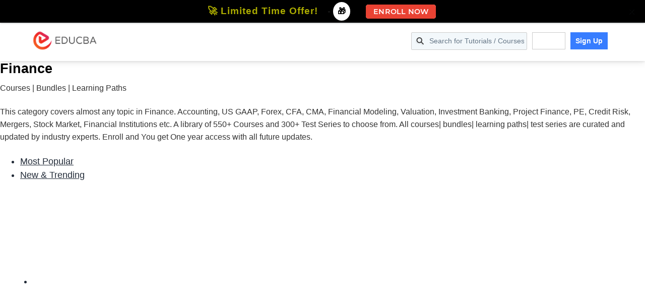

--- FILE ---
content_type: text/html; charset=UTF-8
request_url: https://www.educba.com/finance/courses/
body_size: 91742
content:
<!DOCTYPE html>
<html lang="en-US">
<head ><meta charset="UTF-8" /><script>if(navigator.userAgent.match(/MSIE|Internet Explorer/i)||navigator.userAgent.match(/Trident\/7\..*?rv:11/i)){var href=document.location.href;if(!href.match(/[?&]nowprocket/)){if(href.indexOf("?")==-1){if(href.indexOf("#")==-1){document.location.href=href+"?nowprocket=1"}else{document.location.href=href.replace("#","?nowprocket=1#")}}else{if(href.indexOf("#")==-1){document.location.href=href+"&nowprocket=1"}else{document.location.href=href.replace("#","&nowprocket=1#")}}}}</script><script>(()=>{class RocketLazyLoadScripts{constructor(){this.v="2.0.3",this.userEvents=["keydown","keyup","mousedown","mouseup","mousemove","mouseover","mouseenter","mouseout","mouseleave","touchmove","touchstart","touchend","touchcancel","wheel","click","dblclick","input","visibilitychange"],this.attributeEvents=["onblur","onclick","oncontextmenu","ondblclick","onfocus","onmousedown","onmouseenter","onmouseleave","onmousemove","onmouseout","onmouseover","onmouseup","onmousewheel","onscroll","onsubmit"]}async t(){this.i(),this.o(),/iP(ad|hone)/.test(navigator.userAgent)&&this.h(),this.u(),this.l(this),this.m(),this.k(this),this.p(this),this._(),await Promise.all([this.R(),this.L()]),this.lastBreath=Date.now(),this.S(this),this.P(),this.D(),this.O(),this.M(),await this.C(this.delayedScripts.normal),await this.C(this.delayedScripts.defer),await this.C(this.delayedScripts.async),this.F("domReady"),await this.T(),await this.j(),await this.I(),this.F("windowLoad"),await this.A(),window.dispatchEvent(new Event("rocket-allScriptsLoaded")),this.everythingLoaded=!0,this.lastTouchEnd&&await new Promise((t=>setTimeout(t,500-Date.now()+this.lastTouchEnd))),this.H(),this.F("all"),this.U(),this.W()}i(){this.CSPIssue=sessionStorage.getItem("rocketCSPIssue"),document.addEventListener("securitypolicyviolation",(t=>{this.CSPIssue||"script-src-elem"!==t.violatedDirective||"data"!==t.blockedURI||(this.CSPIssue=!0,sessionStorage.setItem("rocketCSPIssue",!0))}),{isRocket:!0})}o(){window.addEventListener("pageshow",(t=>{this.persisted=t.persisted,this.realWindowLoadedFired=!0}),{isRocket:!0}),window.addEventListener("pagehide",(()=>{this.onFirstUserAction=null}),{isRocket:!0})}h(){let t;function e(e){t=e}window.addEventListener("touchstart",e,{isRocket:!0}),window.addEventListener("touchend",(function i(o){Math.abs(o.changedTouches[0].pageX-t.changedTouches[0].pageX)<10&&Math.abs(o.changedTouches[0].pageY-t.changedTouches[0].pageY)<10&&o.timeStamp-t.timeStamp<200&&(o.target.dispatchEvent(new PointerEvent("click",{target:o.target,bubbles:!0,cancelable:!0,detail:1})),event.preventDefault(),window.removeEventListener("touchstart",e,{isRocket:!0}),window.removeEventListener("touchend",i,{isRocket:!0}))}),{isRocket:!0})}q(t){this.userActionTriggered||("mousemove"!==t.type||this.firstMousemoveIgnored?"keyup"===t.type||"mouseover"===t.type||"mouseout"===t.type||(this.userActionTriggered=!0,this.onFirstUserAction&&this.onFirstUserAction()):this.firstMousemoveIgnored=!0),"click"===t.type&&t.preventDefault(),this.savedUserEvents.length>0&&(t.stopPropagation(),t.stopImmediatePropagation()),"touchstart"===this.lastEvent&&"touchend"===t.type&&(this.lastTouchEnd=Date.now()),"click"===t.type&&(this.lastTouchEnd=0),this.lastEvent=t.type,this.savedUserEvents.push(t)}u(){this.savedUserEvents=[],this.userEventHandler=this.q.bind(this),this.userEvents.forEach((t=>window.addEventListener(t,this.userEventHandler,{passive:!1,isRocket:!0})))}U(){this.userEvents.forEach((t=>window.removeEventListener(t,this.userEventHandler,{passive:!1,isRocket:!0}))),this.savedUserEvents.forEach((t=>{t.target.dispatchEvent(new window[t.constructor.name](t.type,t))}))}m(){this.eventsMutationObserver=new MutationObserver((t=>{const e="return false";for(const i of t){if("attributes"===i.type){const t=i.target.getAttribute(i.attributeName);t&&t!==e&&(i.target.setAttribute("data-rocket-"+i.attributeName,t),i.target["rocket"+i.attributeName]=new Function("event",t),i.target.setAttribute(i.attributeName,e))}"childList"===i.type&&i.addedNodes.forEach((t=>{if(t.nodeType===Node.ELEMENT_NODE)for(const i of t.attributes)this.attributeEvents.includes(i.name)&&i.value&&""!==i.value&&(t.setAttribute("data-rocket-"+i.name,i.value),t["rocket"+i.name]=new Function("event",i.value),t.setAttribute(i.name,e))}))}})),this.eventsMutationObserver.observe(document,{subtree:!0,childList:!0,attributeFilter:this.attributeEvents})}H(){this.eventsMutationObserver.disconnect(),this.attributeEvents.forEach((t=>{document.querySelectorAll("[data-rocket-"+t+"]").forEach((e=>{e.setAttribute(t,e.getAttribute("data-rocket-"+t)),e.removeAttribute("data-rocket-"+t)}))}))}k(t){Object.defineProperty(HTMLElement.prototype,"onclick",{get(){return this.rocketonclick||null},set(e){this.rocketonclick=e,this.setAttribute(t.everythingLoaded?"onclick":"data-rocket-onclick","this.rocketonclick(event)")}})}S(t){function e(e,i){let o=e[i];e[i]=null,Object.defineProperty(e,i,{get:()=>o,set(s){t.everythingLoaded?o=s:e["rocket"+i]=o=s}})}e(document,"onreadystatechange"),e(window,"onload"),e(window,"onpageshow");try{Object.defineProperty(document,"readyState",{get:()=>t.rocketReadyState,set(e){t.rocketReadyState=e},configurable:!0}),document.readyState="loading"}catch(t){console.log("WPRocket DJE readyState conflict, bypassing")}}l(t){this.originalAddEventListener=EventTarget.prototype.addEventListener,this.originalRemoveEventListener=EventTarget.prototype.removeEventListener,this.savedEventListeners=[],EventTarget.prototype.addEventListener=function(e,i,o){o&&o.isRocket||!t.B(e,this)&&!t.userEvents.includes(e)||t.B(e,this)&&!t.userActionTriggered||e.startsWith("rocket-")||t.everythingLoaded?t.originalAddEventListener.call(this,e,i,o):t.savedEventListeners.push({target:this,remove:!1,type:e,func:i,options:o})},EventTarget.prototype.removeEventListener=function(e,i,o){o&&o.isRocket||!t.B(e,this)&&!t.userEvents.includes(e)||t.B(e,this)&&!t.userActionTriggered||e.startsWith("rocket-")||t.everythingLoaded?t.originalRemoveEventListener.call(this,e,i,o):t.savedEventListeners.push({target:this,remove:!0,type:e,func:i,options:o})}}F(t){"all"===t&&(EventTarget.prototype.addEventListener=this.originalAddEventListener,EventTarget.prototype.removeEventListener=this.originalRemoveEventListener),this.savedEventListeners=this.savedEventListeners.filter((e=>{let i=e.type,o=e.target||window;return"domReady"===t&&"DOMContentLoaded"!==i&&"readystatechange"!==i||("windowLoad"===t&&"load"!==i&&"readystatechange"!==i&&"pageshow"!==i||(this.B(i,o)&&(i="rocket-"+i),e.remove?o.removeEventListener(i,e.func,e.options):o.addEventListener(i,e.func,e.options),!1))}))}p(t){let e;function i(e){return t.everythingLoaded?e:e.split(" ").map((t=>"load"===t||t.startsWith("load.")?"rocket-jquery-load":t)).join(" ")}function o(o){function s(e){const s=o.fn[e];o.fn[e]=o.fn.init.prototype[e]=function(){return this[0]===window&&t.userActionTriggered&&("string"==typeof arguments[0]||arguments[0]instanceof String?arguments[0]=i(arguments[0]):"object"==typeof arguments[0]&&Object.keys(arguments[0]).forEach((t=>{const e=arguments[0][t];delete arguments[0][t],arguments[0][i(t)]=e}))),s.apply(this,arguments),this}}if(o&&o.fn&&!t.allJQueries.includes(o)){const e={DOMContentLoaded:[],"rocket-DOMContentLoaded":[]};for(const t in e)document.addEventListener(t,(()=>{e[t].forEach((t=>t()))}),{isRocket:!0});o.fn.ready=o.fn.init.prototype.ready=function(i){function s(){parseInt(o.fn.jquery)>2?setTimeout((()=>i.bind(document)(o))):i.bind(document)(o)}return t.realDomReadyFired?!t.userActionTriggered||t.fauxDomReadyFired?s():e["rocket-DOMContentLoaded"].push(s):e.DOMContentLoaded.push(s),o([])},s("on"),s("one"),s("off"),t.allJQueries.push(o)}e=o}t.allJQueries=[],o(window.jQuery),Object.defineProperty(window,"jQuery",{get:()=>e,set(t){o(t)}})}P(){const t=new Map;document.write=document.writeln=function(e){const i=document.currentScript,o=document.createRange(),s=i.parentElement;let n=t.get(i);void 0===n&&(n=i.nextSibling,t.set(i,n));const c=document.createDocumentFragment();o.setStart(c,0),c.appendChild(o.createContextualFragment(e)),s.insertBefore(c,n)}}async R(){return new Promise((t=>{this.userActionTriggered?t():this.onFirstUserAction=t}))}async L(){return new Promise((t=>{document.addEventListener("DOMContentLoaded",(()=>{this.realDomReadyFired=!0,t()}),{isRocket:!0})}))}async I(){return this.realWindowLoadedFired?Promise.resolve():new Promise((t=>{window.addEventListener("load",t,{isRocket:!0})}))}M(){this.pendingScripts=[];this.scriptsMutationObserver=new MutationObserver((t=>{for(const e of t)e.addedNodes.forEach((t=>{"SCRIPT"!==t.tagName||t.noModule||t.isWPRocket||this.pendingScripts.push({script:t,promise:new Promise((e=>{const i=()=>{const i=this.pendingScripts.findIndex((e=>e.script===t));i>=0&&this.pendingScripts.splice(i,1),e()};t.addEventListener("load",i,{isRocket:!0}),t.addEventListener("error",i,{isRocket:!0}),setTimeout(i,1e3)}))})}))})),this.scriptsMutationObserver.observe(document,{childList:!0,subtree:!0})}async j(){await this.J(),this.pendingScripts.length?(await this.pendingScripts[0].promise,await this.j()):this.scriptsMutationObserver.disconnect()}D(){this.delayedScripts={normal:[],async:[],defer:[]},document.querySelectorAll("script[type$=rocketlazyloadscript]").forEach((t=>{t.hasAttribute("data-rocket-src")?t.hasAttribute("async")&&!1!==t.async?this.delayedScripts.async.push(t):t.hasAttribute("defer")&&!1!==t.defer||"module"===t.getAttribute("data-rocket-type")?this.delayedScripts.defer.push(t):this.delayedScripts.normal.push(t):this.delayedScripts.normal.push(t)}))}async _(){await this.L();let t=[];document.querySelectorAll("script[type$=rocketlazyloadscript][data-rocket-src]").forEach((e=>{let i=e.getAttribute("data-rocket-src");if(i&&!i.startsWith("data:")){i.startsWith("//")&&(i=location.protocol+i);try{const o=new URL(i).origin;o!==location.origin&&t.push({src:o,crossOrigin:e.crossOrigin||"module"===e.getAttribute("data-rocket-type")})}catch(t){}}})),t=[...new Map(t.map((t=>[JSON.stringify(t),t]))).values()],this.N(t,"preconnect")}async $(t){if(await this.G(),!0!==t.noModule||!("noModule"in HTMLScriptElement.prototype))return new Promise((e=>{let i;function o(){(i||t).setAttribute("data-rocket-status","executed"),e()}try{if(navigator.userAgent.includes("Firefox/")||""===navigator.vendor||this.CSPIssue)i=document.createElement("script"),[...t.attributes].forEach((t=>{let e=t.nodeName;"type"!==e&&("data-rocket-type"===e&&(e="type"),"data-rocket-src"===e&&(e="src"),i.setAttribute(e,t.nodeValue))})),t.text&&(i.text=t.text),t.nonce&&(i.nonce=t.nonce),i.hasAttribute("src")?(i.addEventListener("load",o,{isRocket:!0}),i.addEventListener("error",(()=>{i.setAttribute("data-rocket-status","failed-network"),e()}),{isRocket:!0}),setTimeout((()=>{i.isConnected||e()}),1)):(i.text=t.text,o()),i.isWPRocket=!0,t.parentNode.replaceChild(i,t);else{const i=t.getAttribute("data-rocket-type"),s=t.getAttribute("data-rocket-src");i?(t.type=i,t.removeAttribute("data-rocket-type")):t.removeAttribute("type"),t.addEventListener("load",o,{isRocket:!0}),t.addEventListener("error",(i=>{this.CSPIssue&&i.target.src.startsWith("data:")?(console.log("WPRocket: CSP fallback activated"),t.removeAttribute("src"),this.$(t).then(e)):(t.setAttribute("data-rocket-status","failed-network"),e())}),{isRocket:!0}),s?(t.fetchPriority="high",t.removeAttribute("data-rocket-src"),t.src=s):t.src="data:text/javascript;base64,"+window.btoa(unescape(encodeURIComponent(t.text)))}}catch(i){t.setAttribute("data-rocket-status","failed-transform"),e()}}));t.setAttribute("data-rocket-status","skipped")}async C(t){const e=t.shift();return e?(e.isConnected&&await this.$(e),this.C(t)):Promise.resolve()}O(){this.N([...this.delayedScripts.normal,...this.delayedScripts.defer,...this.delayedScripts.async],"preload")}N(t,e){this.trash=this.trash||[];let i=!0;var o=document.createDocumentFragment();t.forEach((t=>{const s=t.getAttribute&&t.getAttribute("data-rocket-src")||t.src;if(s&&!s.startsWith("data:")){const n=document.createElement("link");n.href=s,n.rel=e,"preconnect"!==e&&(n.as="script",n.fetchPriority=i?"high":"low"),t.getAttribute&&"module"===t.getAttribute("data-rocket-type")&&(n.crossOrigin=!0),t.crossOrigin&&(n.crossOrigin=t.crossOrigin),t.integrity&&(n.integrity=t.integrity),t.nonce&&(n.nonce=t.nonce),o.appendChild(n),this.trash.push(n),i=!1}})),document.head.appendChild(o)}W(){this.trash.forEach((t=>t.remove()))}async T(){try{document.readyState="interactive"}catch(t){}this.fauxDomReadyFired=!0;try{await this.G(),document.dispatchEvent(new Event("rocket-readystatechange")),await this.G(),document.rocketonreadystatechange&&document.rocketonreadystatechange(),await this.G(),document.dispatchEvent(new Event("rocket-DOMContentLoaded")),await this.G(),window.dispatchEvent(new Event("rocket-DOMContentLoaded"))}catch(t){console.error(t)}}async A(){try{document.readyState="complete"}catch(t){}try{await this.G(),document.dispatchEvent(new Event("rocket-readystatechange")),await this.G(),document.rocketonreadystatechange&&document.rocketonreadystatechange(),await this.G(),window.dispatchEvent(new Event("rocket-load")),await this.G(),window.rocketonload&&window.rocketonload(),await this.G(),this.allJQueries.forEach((t=>t(window).trigger("rocket-jquery-load"))),await this.G();const t=new Event("rocket-pageshow");t.persisted=this.persisted,window.dispatchEvent(t),await this.G(),window.rocketonpageshow&&window.rocketonpageshow({persisted:this.persisted})}catch(t){console.error(t)}}async G(){Date.now()-this.lastBreath>45&&(await this.J(),this.lastBreath=Date.now())}async J(){return document.hidden?new Promise((t=>setTimeout(t))):new Promise((t=>requestAnimationFrame(t)))}B(t,e){return e===document&&"readystatechange"===t||(e===document&&"DOMContentLoaded"===t||(e===window&&"DOMContentLoaded"===t||(e===window&&"load"===t||e===window&&"pageshow"===t)))}static run(){(new RocketLazyLoadScripts).t()}}RocketLazyLoadScripts.run()})();</script>

<meta name="viewport" content="width=device-width, initial-scale=1" />
<meta name='robots' content='index, follow, max-image-preview:large, max-snippet:-1, max-video-preview:-1' />
	<style>img:is([sizes="auto" i], [sizes^="auto," i]) { contain-intrinsic-size: 3000px 1500px }</style>
	
	<!-- This site is optimized with the Yoast SEO Premium plugin v24.9 (Yoast SEO v24.9) - https://yoast.com/wordpress/plugins/seo/ -->
	<title>EDUCBA Finance- All Courses &amp; Certification Online</title>
<link rel="preload" as="font" href="https://cdn.educba.com/academy/wp-content/plugins/icon-widget/assets/fonts/line-awesome.woff2" crossorigin>
<link rel="preload" as="font" href="https://cdn.educba.com/academy/wp-content/themes/business-pro-theme/assets/fonts/JTURjIg1_i6t8kCHKm45_bZF3gnD_g.woff2" crossorigin>
<link rel="preload" as="font" href="https://cdn.educba.com/academy/wp-content/themes/business-pro-theme/assets/fonts/JTUSjIg1_i6t8kCHKm459Wlhyw.woff2" crossorigin>
<link rel="preload" as="font" href="https://cdn.educba.com/academy/wp-content/themes/business-pro-theme/assets/fonts/pe03MImSLYBIv1o4X1M8cc8GBs5tU1E.woff2" crossorigin>
<link rel="preload" as="font" href="https://cdn.educba.com/academy/wp-content/themes/business-pro-theme/assets/fonts/pe0qMImSLYBIv1o4X1M8cce9I9s.woff2" crossorigin>
<link rel="preload" as="font" href="https://cdn.educba.com/academy/wp-content/themes/business-pro-theme/assets/fonts/5aU69_a8oxmIdGl4BA.woff2" crossorigin>
<link rel="preload" as="font" href="https://cdn.educba.com/academy/wp-content/themes/business-pro-theme/assets/fonts/5aU69_a8oxmIdGd4BCOz.woff2" crossorigin>
<link rel="preload" as="font" href="https://cdn.educba.com/academy/wp-content/plugins/social-warfare/assets/fonts/sw-icon-font.woff" crossorigin><style id="rocket-critical-css">.fa{display:inline-block}@font-face{font-display:swap;font-family:FontAwesome;src:url(https://www.educba.com/academy/wp-content/plugins/icon-widget/assets/fonts/line-awesome.eot?v=1.1.);src:url(https://www.educba.com/academy/wp-content/plugins/icon-widget/assets/fonts/line-awesome.eot??v=1.1.#iefix) format("embedded-opentype"),url(https://www.educba.com/academy/wp-content/plugins/icon-widget/assets/fonts/line-awesome.woff2?v=1.1.) format("woff2"),url(https://www.educba.com/academy/wp-content/plugins/icon-widget/assets/fonts/line-awesome.woff?v=1.1.) format("woff"),url(https://www.educba.com/academy/wp-content/plugins/icon-widget/assets/fonts/line-awesome.ttf?v=1.1.) format("truetype"),url(https://www.educba.com/academy/wp-content/plugins/icon-widget/assets/fonts/line-awesome.svg?v=1.1.#fa) format("svg");font-weight:400;font-style:normal}@media screen and (-webkit-min-device-pixel-ratio:0){@font-face{font-display:swap;font-family:FontAwesome;src:url(https://www.educba.com/academy/wp-content/plugins/icon-widget/assets/fonts/line-awesome.svg?v=1.1.#fa) format("svg")}}.fa{font:normal normal normal 14px/1 FontAwesome;font-size:inherit;text-decoration:inherit;text-rendering:optimizeLegibility;text-transform:none;-moz-osx-font-smoothing:grayscale;-webkit-font-smoothing:antialiased;font-smoothing:antialiased}.fa-lg{font-size:1.33333333em;line-height:.75em;vertical-align:-15%}.fa-chevron-right:before{content:"\f186"}.fa-graduation-cap:before{content:"\f21e"}.fa-search:before{content:"\f2eb"}.fa-star:before{content:"\f318"}.fa-star-half-o:before{content:"\f31a"}.fa-times:before{content:"\f342"}.fa-warning:before{content:"\f376"}input[type='submit']{background-color:#ea4b32!important}h1,h2,h4,h5,b,strong{font-weight:600!important}input[type='submit']{background-color:#ea4b32!important}h1,h2,h4,h5,b,strong{font-weight:600!important}input[type='submit']{background-color:#ea4b32!important}h1,h2,h4,h5,b,strong{font-weight:600!important}input[type='submit']{background-color:#ea4b32!important}h1,h2,h4,h5,b,strong{font-weight:600!important}input[type='submit']{background-color:#ea4b32!important}h1,h2,h4,h5,b,strong{font-weight:600!important}input[type='submit']{background-color:#ea4b32!important}h1,h2,h4,h5,b,strong{font-weight:600!important}input[type='submit']{background-color:#ea4b32!important}h1,h2,h4,h5,b,strong{font-weight:600!important}input[type='submit']{background-color:#ea4b32!important}h1,h2,h4,h5,b,strong{font-weight:600!important}input[type='submit']{background-color:#ea4b32!important}h1,h2,h4,h5,b,strong{font-weight:600!important}#mega-menu-wrap-primary,#mega-menu-wrap-primary #mega-menu-primary,#mega-menu-wrap-primary #mega-menu-primary ul.mega-sub-menu,#mega-menu-wrap-primary #mega-menu-primary li.mega-menu-item,#mega-menu-wrap-primary #mega-menu-primary a.mega-menu-link{border-radius:0;box-shadow:none;background:none;border:0;bottom:auto;box-sizing:border-box;clip:auto;color:#666;display:block;float:none;font-family:Montserrat;font-size:14px;height:auto;left:auto;line-height:1.7;list-style-type:none;margin:0;min-height:auto;max-height:none;min-width:auto;max-width:none;opacity:1;outline:none;overflow:visible;padding:0;position:relative;right:auto;text-align:left;text-decoration:none;text-indent:0;text-transform:none;transform:none;top:auto;vertical-align:baseline;visibility:inherit;width:auto;word-wrap:break-word;white-space:normal}#mega-menu-wrap-primary:before,#mega-menu-wrap-primary #mega-menu-primary:before,#mega-menu-wrap-primary #mega-menu-primary ul.mega-sub-menu:before,#mega-menu-wrap-primary #mega-menu-primary li.mega-menu-item:before,#mega-menu-wrap-primary #mega-menu-primary a.mega-menu-link:before,#mega-menu-wrap-primary:after,#mega-menu-wrap-primary #mega-menu-primary:after,#mega-menu-wrap-primary #mega-menu-primary ul.mega-sub-menu:after,#mega-menu-wrap-primary #mega-menu-primary li.mega-menu-item:after,#mega-menu-wrap-primary #mega-menu-primary a.mega-menu-link:after{display:none}#mega-menu-wrap-primary{border-radius:0}@media only screen and (min-width:601px){#mega-menu-wrap-primary{background:rgba(34,34,34,0)}}#mega-menu-wrap-primary #mega-menu-primary{text-align:left;padding:10px 0px 10px 0px}#mega-menu-wrap-primary #mega-menu-primary a.mega-menu-link{display:inline}#mega-menu-wrap-primary #mega-menu-primary input{max-width:100%}#mega-menu-wrap-primary #mega-menu-primary li.mega-menu-item>ul.mega-sub-menu{display:block;visibility:hidden;opacity:1}@media only screen and (max-width:600px){#mega-menu-wrap-primary #mega-menu-primary li.mega-menu-item>ul.mega-sub-menu{display:none;visibility:visible;opacity:1}}@media only screen and (min-width:601px){#mega-menu-wrap-primary #mega-menu-primary[data-effect="fade_up"] li.mega-menu-item.mega-menu-flyout ul.mega-sub-menu{opacity:0;transform:translate(0,10px)}}#mega-menu-wrap-primary #mega-menu-primary li.mega-menu-item a.mega-menu-link:before{display:inline-block;font:inherit;font-family:dashicons;position:static;margin:0 6px 0 0px;vertical-align:top;-webkit-font-smoothing:antialiased;-moz-osx-font-smoothing:grayscale;color:inherit;background:transparent;height:auto;width:auto;top:auto}#mega-menu-wrap-primary #mega-menu-primary>li.mega-menu-item{margin:0 10px 0 0;display:inline-block;height:auto;vertical-align:middle}#mega-menu-wrap-primary #mega-menu-primary>li.mega-menu-item>a.mega-menu-link{line-height:60px;height:60px;padding:0px 10px 0px 10px;vertical-align:baseline;width:auto;display:block;color:#fff;text-transform:none;text-decoration:none;text-align:left;background:rgba(0,0,0,0);border:0;border-radius:0;font-family:Montserrat;font-size:14px;font-weight:normal;outline:none}@media only screen and (max-width:600px){#mega-menu-wrap-primary #mega-menu-primary>li.mega-menu-item{display:list-item;margin:0;clear:both;border:0}#mega-menu-wrap-primary #mega-menu-primary>li.mega-menu-item>a.mega-menu-link{border-radius:0;border:0;margin:0;line-height:40px;height:40px;padding:0 10px;background:transparent;text-align:left;color:#fff;font-size:14px}}#mega-menu-wrap-primary #mega-menu-primary>li.mega-menu-flyout ul.mega-sub-menu{z-index:999;position:absolute;width:250px;max-width:none;padding:0px 0px 0px 0px;border:0;background:#f1f1f1;border-radius:0}@media only screen and (max-width:600px){#mega-menu-wrap-primary #mega-menu-primary>li.mega-menu-flyout ul.mega-sub-menu{float:left;position:static;width:100%;padding:0;border:0;border-radius:0}}@media only screen and (max-width:600px){#mega-menu-wrap-primary #mega-menu-primary>li.mega-menu-flyout ul.mega-sub-menu li.mega-menu-item{clear:both}}#mega-menu-wrap-primary #mega-menu-primary>li.mega-menu-flyout ul.mega-sub-menu li.mega-menu-item a.mega-menu-link{display:block;background:#f1f1f1;color:#666;font-family:inherit;font-size:14px;font-weight:normal;padding:0px 10px 0px 10px;line-height:35px;text-decoration:none;text-transform:none;vertical-align:baseline}#mega-menu-wrap-primary #mega-menu-primary>li.mega-menu-flyout ul.mega-sub-menu li.mega-menu-item:first-child>a.mega-menu-link{border-top-left-radius:0px;border-top-right-radius:0px}@media only screen and (max-width:600px){#mega-menu-wrap-primary #mega-menu-primary>li.mega-menu-flyout ul.mega-sub-menu li.mega-menu-item:first-child>a.mega-menu-link{border-top-left-radius:0;border-top-right-radius:0}}#mega-menu-wrap-primary #mega-menu-primary>li.mega-menu-flyout ul.mega-sub-menu li.mega-menu-item:last-child>a.mega-menu-link{border-bottom-right-radius:0px;border-bottom-left-radius:0px}@media only screen and (max-width:600px){#mega-menu-wrap-primary #mega-menu-primary>li.mega-menu-flyout ul.mega-sub-menu li.mega-menu-item:last-child>a.mega-menu-link{border-bottom-right-radius:0;border-bottom-left-radius:0}}#mega-menu-wrap-primary #mega-menu-primary li.mega-menu-item-has-children>a.mega-menu-link>span.mega-indicator{display:inline-block;width:auto;background:transparent;position:relative;left:auto;min-width:auto;font-size:inherit;padding:0;margin:0 0 0 6px;height:auto;line-height:inherit;color:inherit}#mega-menu-wrap-primary #mega-menu-primary li.mega-menu-item-has-children>a.mega-menu-link>span.mega-indicator:after{content:'\f347';font-family:dashicons;font-weight:normal;display:inline-block;margin:0;vertical-align:top;-webkit-font-smoothing:antialiased;-moz-osx-font-smoothing:grayscale;transform:rotate(0);color:inherit;position:relative;background:transparent;height:auto;width:auto;right:auto;line-height:inherit}@media only screen and (max-width:600px){#mega-menu-wrap-primary #mega-menu-primary li.mega-menu-item-has-children>a.mega-menu-link>span.mega-indicator{float:right}}@media only screen and (max-width:600px){#mega-menu-wrap-primary:after{content:"";display:table;clear:both}}#mega-menu-wrap-primary .mega-menu-toggle{display:none;z-index:1;background:#222;border-radius:2px 2px 2px 2px;line-height:40px;height:40px;text-align:left;outline:none;white-space:nowrap}@media only screen and (max-width:600px){#mega-menu-wrap-primary .mega-menu-toggle{display:none}}#mega-menu-wrap-primary .mega-menu-toggle .mega-toggle-blocks-left,#mega-menu-wrap-primary .mega-menu-toggle .mega-toggle-blocks-center,#mega-menu-wrap-primary .mega-menu-toggle .mega-toggle-blocks-right{display:-webkit-box;display:-ms-flexbox;display:-webkit-flex;display:flex;-ms-flex-preferred-size:33.33%;-webkit-flex-basis:33.33%;flex-basis:33.33%}#mega-menu-wrap-primary .mega-menu-toggle .mega-toggle-blocks-left{-webkit-box-flex:1;-ms-flex:1;-webkit-flex:1;flex:1;-webkit-box-pack:start;-ms-flex-pack:start;-webkit-justify-content:flex-start;justify-content:flex-start}#mega-menu-wrap-primary .mega-menu-toggle .mega-toggle-blocks-center{-webkit-box-pack:center;-ms-flex-pack:center;-webkit-justify-content:center;justify-content:center}#mega-menu-wrap-primary .mega-menu-toggle .mega-toggle-blocks-right{-webkit-box-flex:1;-ms-flex:1;-webkit-flex:1;flex:1;-webkit-box-pack:end;-ms-flex-pack:end;-webkit-justify-content:flex-end;justify-content:flex-end}#mega-menu-wrap-primary .mega-menu-toggle .mega-toggle-blocks-right .mega-toggle-block{margin-right:6px}#mega-menu-wrap-primary .mega-menu-toggle .mega-toggle-blocks-right .mega-toggle-block:only-child{margin-left:6px}#mega-menu-wrap-primary .mega-menu-toggle .mega-toggle-block{display:-webkit-box;display:-ms-flexbox;display:-webkit-flex;display:flex;height:100%;outline:0;-webkit-align-self:center;-ms-flex-item-align:center;align-self:center;-ms-flex-negative:0;-webkit-flex-shrink:0;flex-shrink:0}@media only screen and (max-width:600px){#mega-menu-wrap-primary .mega-menu-toggle+#mega-menu-primary{background:rgba(34,34,34,0);padding:0px 0px 0px 0px;display:block}}#mega-menu-wrap-primary .mega-menu-toggle .mega-toggle-block-1:after{content:'\f333';font-family:'dashicons';font-size:24px;color:#ddd;margin:0 0 0 5px}#mega-menu-wrap-primary .mega-menu-toggle .mega-toggle-block-1 .mega-toggle-label{color:#ddd;font-size:14px}#mega-menu-wrap-primary .mega-menu-toggle .mega-toggle-block-1 .mega-toggle-label .mega-toggle-label-open{display:none}#mega-menu-wrap-primary .mega-menu-toggle .mega-toggle-block-1 .mega-toggle-label .mega-toggle-label-closed{display:inline}#mega-menu-wrap-primary #mega-menu-primary li#mega-menu-item-694467>a.mega-menu-link{font-weight:bold;border-color:#ccc;border-style:solid;border-top-width:1px;border-right-width:1px;border-bottom-width:1px;border-left-width:1px;line-height:34px;height:34px}#mega-menu-wrap-primary #mega-menu-primary li#mega-menu-item-694474>a.mega-menu-link{background:#377dff;color:#fff;font-weight:bold;line-height:34px;height:34px}#mega-menu-wrap-primary #mega-menu-primary li#mega-menu-item-650391{border-left:0;-webkit-box-shadow:none;-moz-box-shadow:none;box-shadow:none}@media only screen and (min-width:601px){#mega-menu-wrap-primary #mega-menu-primary li#mega-menu-item-650391{line-height:60px}}#mega-menu-wrap-primary #mega-menu-primary li#mega-menu-item-650391 .mega-search-wrap{position:relative;width:35px;height:35px;vertical-align:middle;display:inline-block;z-index:99999;margin-top:0px}@media only screen and (min-width:601px){#mega-menu-wrap-primary #mega-menu-primary li#mega-menu-item-650391 .mega-search-wrap.mega-static{width:230px}}@media only screen and (max-width:600px){#mega-menu-wrap-primary #mega-menu-primary li#mega-menu-item-650391 .mega-search-wrap{width:100%;margin:5px 0}}#mega-menu-wrap-primary #mega-menu-primary li#mega-menu-item-650391 .mega-search{line-height:35px;margin:0}@media only screen and (max-width:600px){#mega-menu-wrap-primary #mega-menu-primary li#mega-menu-item-650391 .mega-search{padding:0 5px}}#mega-menu-wrap-primary #mega-menu-primary li#mega-menu-item-650391 .mega-search.mega-search-open input[type=text]{background-color:#fff}#mega-menu-wrap-primary #mega-menu-primary li#mega-menu-item-650391 .mega-search.mega-search-open .search-icon:before{color:#333}#mega-menu-wrap-primary #mega-menu-primary li#mega-menu-item-650391 .mega-search input[type=text]{color:#333;background-color:rgba(0,0,0,0);width:230px;margin:0;min-height:0;padding:0 35px 0 5px;height:35px;border:0;line-height:35px;box-sizing:border-box;border-radius:2px;vertical-align:top}@media only screen and (max-width:600px){#mega-menu-wrap-primary #mega-menu-primary li#mega-menu-item-650391 .mega-search input[type=text]{width:100%;background-color:#fff}}#mega-menu-wrap-primary #mega-menu-primary li#mega-menu-item-650391 .mega-search input[type=submit]{display:none}#mega-menu-wrap-primary #mega-menu-primary li#mega-menu-item-650391 .mega-search .search-icon{right:0;position:absolute;width:35px;height:35px;text-align:center}@media only screen and (max-width:600px){#mega-menu-wrap-primary #mega-menu-primary li#mega-menu-item-650391 .mega-search .search-icon{right:5px}}#mega-menu-wrap-primary #mega-menu-primary li#mega-menu-item-650391 .mega-search .search-icon:before{color:#fff;height:35px;width:35px;vertical-align:middle;line-height:35px}@media only screen and (max-width:600px){#mega-menu-wrap-primary #mega-menu-primary li#mega-menu-item-650391 .mega-search .search-icon:before{color:#333}}#mega-menu-wrap-primary{clear:both}input[type='submit']{background-color:#ea4b32!important}h1,h2,h4,h5,b,strong{font-weight:600!important}#mega-menu-wrap-primary #mega-menu-primary li.mega-menu-item-has-children>a.mega-menu-link:after,#mega-menu-wrap-primary #mega-menu-primary li.mega-menu-item-has-children>a.mega-menu-link span.mega-indicator:after{font-family:fontawesome;content:"\f110"}@media only screen and (max-width:600px){#mega-menu-wrap-primary #mega-menu-primary li.mega-menu-item-has-children>a.mega-menu-link span.mega-indicator:after{content:"\f110"}#mega-menu-wrap-primary #mega-menu-primary li.mega-menu-item .mega-search input[type=text]{width:85%!important;background-color:#fff}}input[type='submit']{background-color:#ea4b32!important}h1,h2,h4,h5,b,strong{font-weight:600!important}input[type='submit']{background-color:#ea4b32!important}h1,h2,h4,h5,b,strong{font-weight:600!important}input[type='submit']{background-color:#ea4b32!important}h1,h2,h4,h5,b,strong{font-weight:600!important}body{font-family:gotham-rounded,helvetica neue,helvetica!important}@media (max-width:960px){body{background:#fff}}@font-face{font-display:swap;font-family:gotham-rounded;font-style:normal;font-weight:300;src:url(https://cdn.educba.com/my-courses/assets/fonts/Gotham-Rounded.woff) format('woff')}@font-face{font-display:swap;font-family:gotham-rounded;font-style:bold;font-weight:600;src:url(https://cdn.educba.com/my-courses/assets/fonts/Gotham-Rounded-Medium.woff) format('woff')}@font-face{font-display:swap;font-family:gotham-rounded;font-style:bolder;font-weight:700;src:url(https://cdn.educba.com/my-courses/assets/fonts/Gotham-Rounded-Bold.woff) format('woff')}.container{box-sizing:content-box;max-width:1260px;margin-left:auto;margin-right:auto;padding-left:15px;padding-right:15px;padding-top:20px}@media (min-width:960px){.container{padding-left:35px;padding-right:35px;padding-top:0}}.container::after,.container::before{content:"";display:table}.container::after{clear:both}.container>:last-child{margin-bottom:0}.page-content{display:block;position:relative}@media (max-width:1220px){.page-content{margin-left:0!important}}@media (max-width:1099px){.course-path-info ul{column-count:1}}#topbar{display:flex;justify-content:space-between;align-items:center;padding:10px 30px;padding-bottom:0}@media (max-width:640px){#topbar{padding:0}}.course-details{margin:20px 0;margin-bottom:40px;padding:20px}.course-details h1{margin-bottom:10px;font-size:30px}.course-details p{letter-spacing:.2px;font-size:16.5px;line-height:25px;color:#656565}.course-details-info{margin:4px 0}.uk-light .course-details p{color:rgba(255,255,255,.7)!important}@media (max-width:768px){.course-details{margin:0}.course-details h1{font-size:22px}.course-details-info{margin:10px 0;margin-bottom:0}.course-details-info{font-size:15px}}.course-card-trailer{margin-top:-300px!important;padding:10px;border-radius:10px;background-color:#fff;box-shadow:-12px 12px 21px -5px rgba(25,42,70,.13)}@media (max-width:960px){.course-details-wrapper{margin-top:-20px}.course-card-trailer{margin-top:0!important}}.play-button-trigger.show{visibility:visible;opacity:1;-webkit-transform:scale(1.1);-ms-transform:scale(1.1);-o-transform:scale(1.1);transform:scale(1.1)}.course-path-info ul{column-gap:50px;column-count:3;-webkit-column-break-inside:avoid;padding-left:0}.course-path-info ul li{padding-left:0;font-weight:400;margin-bottom:16px;font-size:15px;list-style-type:disc;margin-left:18px}@media screen and (max-width:1024px) and (min-width:641px){.course-path-info ul{column-count:2}}@media screen and (max-width:641px){.course-path-info ul{column-count:1}}.course-content{flex:1;min-width:1px;order:2;background-color:#f8fbff}@media (max-width:768px){.course-content{min-height:auto;padding:0}}.video-responsive{overflow:hidden;padding-bottom:56.25%;position:relative;height:0;display:contents;padding:20px}@media (max-width:768px){.video-responsive{padding:0}}.list-2{padding:3px 0 0 0;font-size:15px}.list-2 li{list-style:none;margin:10px 0;line-height:27px;margin-left:20px;position:relative}.list-2 li:first-child{margin-top:0}.list-2 li:before{margin:0;position:relative;color:#66676b;float:left;margin-left:-20px;display:block}.list-2 li{margin-left:28px}.list-2 li:before{font-family:Material-Icons;content:"\e928";font-size:18px;font-weight:600;position:relative;top:-2px;margin-left:-28px}.course-thumbnail{overflow:hidden;box-shadow:0 3px 12px rgba(0,0,0,.15);position:relative;border-radius:8px}.course-thumbnail .play-button-trigger{left:0;top:0;width:100%;height:100%;position:absolute;background:url(https://cdn.educba.com/my-courses/assets/images/icon-play.svg) no-repeat;background-size:auto 50%;background-position:center;visibility:hidden;opacity:0}.play-button-trigger.show{visibility:visible;opacity:1;-webkit-transform:scale(1.1);-ms-transform:scale(1.1);-o-transform:scale(1.1);transform:scale(1.1)}.bg-white{background-color:#fff!important}.ml-1{margin-left:.25rem!important}.mb-2{margin-bottom:.5rem!important}.my-3{margin-top:1rem!important}.mb-3,.my-3{margin-bottom:1rem!important}.ml-3{margin-left:1rem!important}.mt-4,.my-4{margin-top:1.5rem!important}.mr-4{margin-right:1.5rem!important}.my-4{margin-bottom:1.5rem!important}.mt-5{margin-top:2rem!important}.mb-5{margin-bottom:2rem!important}.mb-0{margin-bottom:0!important}.p-3{padding:1rem!important}.pl-4{padding-left:1.5rem!important}.p-5{padding:2rem!important}.pl-10{padding-left:4.5rem!important}@media (max-width:768px){.p-sm-0{padding:0!important}}@media (min-width:992px){.my-lg-5{margin-top:2rem!important}.my-lg-5{margin-bottom:2rem!important}}.text-center{text-align:center!important}.text-uppercase{text-transform:uppercase!important}.text-muted{color:#8c98a4!important}html{font-size:15px;font-weight:300;line-height:1.8;-webkit-text-size-adjust:100%;color:#29303b}body{margin:0;background:#edeff0}a{color:#535353;text-decoration:none}b,strong{font-weight:600}ins{background:#ffd;color:#666;text-decoration:none}small{font-size:80%}iframe,img,svg,video{vertical-align:middle}img,video{max-width:100%;height:auto;box-sizing:border-box}@supports (display:block){svg{max-width:100%;height:auto;box-sizing:border-box}}svg:not(:root){overflow:hidden}iframe{border:0}p,ul{margin:0 0 10px 0}.uk-h1,.uk-h4,.uk-h6,h1,h2,h4,h5{margin:0 0 15px 0;font-weight:600;color:#3e416d;text-transform:capitalize}.uk-h1,h1{font-size:21px;line-height:1.2}h2{font-size:19px;line-height:1.3}.uk-h4,h4{font-size:16px;line-height:1.4}h5{font-size:16px;line-height:1.5}.uk-h6{font-size:14px;line-height:1.4}@media (min-width:960px){.uk-h1,h1{font-size:35px;font-weight:600}h2{font-size:27px;font-weight:600}.uk-h4,h4{font-size:21px;line-height:1.4}h5{font-size:17px;line-height:1.4}.uk-h6{font-size:15.5px;line-height:1.4}}ul{padding-left:30px}ul>li>ul{margin:0}main{display:block}:root{--uk-breakpoint-s:640px;--uk-breakpoint-m:960px;--uk-breakpoint-l:1200px;--uk-breakpoint-xl:1600px}.uk-icon{margin:0;border:none;border-radius:0;overflow:visible;font:inherit;color:inherit;text-transform:none;padding:0;background-color:transparent;display:inline-block;fill:currentcolor;line-height:0}.uk-icon::-moz-focus-inner{border:0;padding:0}.uk-icon:not(.uk-preserve) [stroke*='#']:not(.uk-preserve){stroke:currentcolor}.uk-icon>*{transform:translate(0,0)}.uk-grid{display:flex;flex-wrap:wrap;margin:0;padding:0;list-style:none;position:unset}.uk-grid>*{margin:0}.uk-grid>*>:last-child{margin-bottom:0}.uk-grid{margin-left:-30px}.uk-grid>*{padding-left:30px}@media (min-width:1200px){.uk-grid{margin-left:-40px}.uk-grid>*{padding-left:40px}}.uk-grid-small{margin-left:-15px}.uk-grid-small>*{padding-left:15px}.uk-grid-large{margin-left:-40px}.uk-grid-large>*{padding-left:40px}@media (min-width:1200px){.uk-grid-large{margin-left:-70px}.uk-grid-large>*{padding-left:70px}}.uk-close{color:#999}.uk-spinner>*{animation:uk-spinner-rotate 1.4s linear infinite}@keyframes uk-spinner-rotate{0%{transform:rotate(0)}100%{transform:rotate(270deg)}}.uk-spinner>*>*{stroke-dasharray:88px;stroke-dashoffset:0;transform-origin:center;animation:uk-spinner-dash 1.4s ease-in-out infinite;stroke-width:1;stroke-linecap:round}@keyframes uk-spinner-dash{0%{stroke-dashoffset:88px}50%{stroke-dashoffset:22px;transform:rotate(135deg)}100%{stroke-dashoffset:88px;transform:rotate(450deg)}}.uk-overlay{padding:30px 30px}.uk-overlay>:last-child{margin-bottom:0}.uk-accordion{padding:0;list-style:none}.uk-modal{display:none;position:fixed;top:0;right:0;bottom:0;left:0;z-index:1010;overflow-y:auto;-webkit-overflow-scrolling:touch;padding:15px 15px;background:rgba(0,0,0,.6);opacity:0}@media (min-width:640px){.uk-modal{padding:50px 30px}}@media (min-width:960px){.uk-modal{padding-left:40px;padding-right:40px}}.uk-modal-dialog{position:relative;box-sizing:border-box;margin:0 auto;width:600px;max-width:calc(100% - .01px)!important;background:#fff;opacity:0;transform:translateY(-100px)}.uk-modal-title{font-size:2rem;line-height:1.3}[class*=uk-modal-close-]{position:absolute;z-index:1010;top:10px;right:10px;padding:5px}[class*=uk-modal-close-]:first-child+*{margin-top:0}.uk-modal-close-outside{top:0;right:-5px;transform:translate(0,-100%);color:#fff}@media (min-width:960px){.uk-modal-close-outside{right:0;transform:translate(100%,-100%)}}.uk-sticky-fixed{z-index:980;box-sizing:border-box;margin:0!important;-webkit-backface-visibility:hidden;backface-visibility:hidden}.uk-sticky[class*=uk-animation-]{animation-duration:.2s}:root{--uk-leader-fill-content:.}[class*=uk-animation-]{animation-duration:.5s;animation-timing-function:ease-out;animation-fill-mode:both}.uk-animation-slide-top{animation-name:uk-fade-top}@keyframes uk-fade-top{0%{opacity:0;transform:translateY(-100%)}100%{opacity:1;transform:translateY(0)}}[class*=uk-child-width]>*{box-sizing:border-box;width:100%}[class*=uk-width]{box-sizing:border-box;width:100%;max-width:100%}@media (min-width:960px){.uk-width-1-3\@m{width:calc(100% * 1 / 3.001)}.uk-width-2-3\@m{width:calc(100% * 2 / 3.001)}}.uk-text-bold{font-weight:600}.uk-display-inline-block{display:inline-block!important}.uk-flex{display:flex}.uk-flex::after,.uk-flex::before{display:none}.uk-flex-center{justify-content:center}.uk-flex-top{align-items:flex-start}.uk-flex-middle{align-items:center}.uk-margin-auto-vertical{margin-top:auto!important;margin-bottom:auto!important}.uk-light{color:rgba(255,255,255,.7)}.uk-light a{color:#fff}.uk-light h1{color:#fff}@font-face{font-display:swap;font-family:Material-Icons;src:url(https://cdn.educba.com/my-courses/assets/fonts/Material-Icons.ttf?e8u1sb) format('truetype'),url(https://cdn.educba.com/my-courses/assets/fonts/Material-Icons.woff?e8u1sb) format('woff'),url(https://cdn.educba.com/my-courses/assets/fonts/Material-Icons.svg?e8u1sb#Material-Icons) format('svg');font-weight:400;font-style:normal}.pum-container,.pum-content,.pum-content+.pum-close,.pum-overlay{background:0 0;border:none;bottom:auto;clear:none;float:none;font-family:inherit;font-size:medium;font-style:normal;font-weight:400;height:auto;left:auto;letter-spacing:normal;line-height:normal;max-height:none;max-width:none;min-height:0;min-width:0;overflow:visible;position:static;right:auto;text-align:left;text-decoration:none;text-indent:0;text-transform:none;top:auto;visibility:visible;white-space:normal;width:auto;z-index:auto}.pum-content{position:relative;z-index:1}.pum-overlay{position:fixed}.pum-overlay{height:100%;width:100%;top:0;left:0;right:0;bottom:0;z-index:1999999999;overflow:initial;display:none}.pum-overlay,.pum-overlay *,.pum-overlay :after,.pum-overlay :before,.pum-overlay:after,.pum-overlay:before{box-sizing:border-box}.pum-container{top:100px;position:absolute;margin-bottom:3em;z-index:1999999999}.pum-container.pum-responsive{left:50%;margin-left:-47.5%;width:95%;height:auto;overflow:visible}.pum-container.pum-responsive img{max-width:100%;height:auto}@media only screen and (min-width:1024px){.pum-container.pum-responsive.pum-responsive-small{margin-left:-20%;width:40%}.pum-container.pum-responsive.pum-responsive-medium{margin-left:-30%;width:60%}.pum-container.pum-responsive.pum-position-fixed{position:fixed}}@media only screen and (max-width:1024px){.pum-container.pum-responsive.pum-position-fixed{position:absolute}}.pum-container .pum-content>:last-child{margin-bottom:0}.pum-container .pum-content>:first-child{margin-top:0}.pum-container .pum-content+.pum-close{text-decoration:none;text-align:center;line-height:1;position:absolute;min-width:1em;z-index:2;background-color:transparent}@font-face{font-family:'Hind';font-style:normal;font-weight:400;font-display:swap;src:local('Hind Regular'),local('Hind-Regular'),url(https://cdn.educba.com/academy/wp-content/themes/business-pro-theme/assets/fonts/5aU69_a8oxmIdGh4BCOz.woff2) format('woff2');unicode-range:U+0900-097F,U+1CD0-1CF6,U+1CF8-1CF9,U+200C-200D,U+20A8,U+20B9,U+25CC,U+A830-A839,U+A8E0-A8FB}@font-face{font-family:'Hind';font-style:normal;font-weight:400;font-display:swap;src:local('Hind Regular'),local('Hind-Regular'),url(https://cdn.educba.com/academy/wp-content/themes/business-pro-theme/assets/fonts/5aU69_a8oxmIdGd4BCOz.woff2) format('woff2');unicode-range:U+0100-024F,U+0259,U+1E00-1EFF,U+2020,U+20A0-20AB,U+20AD-20CF,U+2113,U+2C60-2C7F,U+A720-A7FF}@font-face{font-family:'Hind';font-style:normal;font-weight:400;font-display:swap;src:local('Hind Regular'),local('Hind-Regular'),url(https://cdn.educba.com/academy/wp-content/themes/business-pro-theme/assets/fonts/5aU69_a8oxmIdGl4BA.woff2) format('woff2');unicode-range:U+0000-00FF,U+0131,U+0152-0153,U+02BB-02BC,U+02C6,U+02DA,U+02DC,U+2000-206F,U+2074,U+20AC,U+2122,U+2191,U+2193,U+2212,U+2215,U+FEFF,U+FFFD}@font-face{font-family:'Montserrat';font-style:normal;font-weight:400;font-display:swap;src:local('Montserrat Regular'),local('Montserrat-Regular'),url(https://cdn.educba.com/academy/wp-content/themes/business-pro-theme/assets/fonts/JTUSjIg1_i6t8kCHKm459WRhyzbi.woff2) format('woff2');unicode-range:U+0460-052F,U+1C80-1C88,U+20B4,U+2DE0-2DFF,U+A640-A69F,U+FE2E-FE2F}@font-face{font-family:'Montserrat';font-style:normal;font-weight:400;font-display:swap;src:local('Montserrat Regular'),local('Montserrat-Regular'),url(https://cdn.educba.com/academy/wp-content/themes/business-pro-theme/assets/fonts/JTUSjIg1_i6t8kCHKm459W1hyzbi.woff2) format('woff2');unicode-range:U+0400-045F,U+0490-0491,U+04B0-04B1,U+2116}@font-face{font-family:'Montserrat';font-style:normal;font-weight:400;font-display:swap;src:local('Montserrat Regular'),local('Montserrat-Regular'),url(https://cdn.educba.com/academy/wp-content/themes/business-pro-theme/assets/fonts/JTUSjIg1_i6t8kCHKm459WZhyzbi.woff2) format('woff2');unicode-range:U+0102-0103,U+0110-0111,U+1EA0-1EF9,U+20AB}@font-face{font-family:'Montserrat';font-style:normal;font-weight:400;font-display:swap;src:local('Montserrat Regular'),local('Montserrat-Regular'),url(https://cdn.educba.com/academy/wp-content/themes/business-pro-theme/assets/fonts/JTUSjIg1_i6t8kCHKm459Wdhyzbi.woff2) format('woff2');unicode-range:U+0100-024F,U+0259,U+1E00-1EFF,U+2020,U+20A0-20AB,U+20AD-20CF,U+2113,U+2C60-2C7F,U+A720-A7FF}@font-face{font-family:'Montserrat';font-style:normal;font-weight:400;font-display:swap;src:local('Montserrat Regular'),local('Montserrat-Regular'),url(https://cdn.educba.com/academy/wp-content/themes/business-pro-theme/assets/fonts/JTUSjIg1_i6t8kCHKm459Wlhyw.woff2) format('woff2');unicode-range:U+0000-00FF,U+0131,U+0152-0153,U+02BB-02BC,U+02C6,U+02DA,U+02DC,U+2000-206F,U+2074,U+20AC,U+2122,U+2191,U+2193,U+2212,U+2215,U+FEFF,U+FFFD}@font-face{font-family:'Montserrat';font-style:normal;font-weight:600;font-display:swap;src:local('Montserrat SemiBold'),local('Montserrat-SemiBold'),url(https://cdn.educba.com/academy/wp-content/themes/business-pro-theme/assets/fonts/JTURjIg1_i6t8kCHKm45_bZF3gTD_u50.woff2) format('woff2');unicode-range:U+0460-052F,U+1C80-1C88,U+20B4,U+2DE0-2DFF,U+A640-A69F,U+FE2E-FE2F}@font-face{font-family:'Montserrat';font-style:normal;font-weight:600;font-display:swap;src:local('Montserrat SemiBold'),local('Montserrat-SemiBold'),url(https://cdn.educba.com/academy/wp-content/themes/business-pro-theme/assets/fonts/JTURjIg1_i6t8kCHKm45_bZF3g3D_u50.woff2) format('woff2');unicode-range:U+0400-045F,U+0490-0491,U+04B0-04B1,U+2116}@font-face{font-family:'Montserrat';font-style:normal;font-weight:600;font-display:swap;src:local('Montserrat SemiBold'),local('Montserrat-SemiBold'),url(https://cdn.educba.com/academy/wp-content/themes/business-pro-theme/assets/fonts/JTURjIg1_i6t8kCHKm45_bZF3gbD_u50.woff2) format('woff2');unicode-range:U+0102-0103,U+0110-0111,U+1EA0-1EF9,U+20AB}@font-face{font-family:'Montserrat';font-style:normal;font-weight:600;font-display:swap;src:local('Montserrat SemiBold'),local('Montserrat-SemiBold'),url(https://cdn.educba.com/academy/wp-content/themes/business-pro-theme/assets/fonts/JTURjIg1_i6t8kCHKm45_bZF3gfD_u50.woff2) format('woff2');unicode-range:U+0100-024F,U+0259,U+1E00-1EFF,U+2020,U+20A0-20AB,U+20AD-20CF,U+2113,U+2C60-2C7F,U+A720-A7FF}@font-face{font-family:'Montserrat';font-style:normal;font-weight:600;font-display:swap;src:local('Montserrat SemiBold'),local('Montserrat-SemiBold'),url(https://cdn.educba.com/academy/wp-content/themes/business-pro-theme/assets/fonts/JTURjIg1_i6t8kCHKm45_bZF3gnD_g.woff2) format('woff2');unicode-range:U+0000-00FF,U+0131,U+0152-0153,U+02BB-02BC,U+02C6,U+02DA,U+02DC,U+2000-206F,U+2074,U+20AC,U+2122,U+2191,U+2193,U+2212,U+2215,U+FEFF,U+FFFD}@font-face{font-family:'Montserrat';font-style:normal;font-weight:400;font-display:swap;src:url(https://cdn.educba.com/academy/wp-content/themes/business-pro-theme/assets/fonts/JTUSjIg1_i6t8kCHKm459WRhyyTh89ZNpQ.woff2) format('woff2');unicode-range:U+0460-052F,U+1C80-1C88,U+20B4,U+2DE0-2DFF,U+A640-A69F,U+FE2E-FE2F}@font-face{font-family:'Montserrat';font-style:normal;font-weight:400;font-display:swap;src:url(https://cdn.educba.com/academy/wp-content/themes/business-pro-theme/assets/fonts/JTUSjIg1_i6t8kCHKm459W1hyyTh89ZNpQ.woff2) format('woff2');unicode-range:U+0301,U+0400-045F,U+0490-0491,U+04B0-04B1,U+2116}@font-face{font-family:'Montserrat';font-style:normal;font-weight:400;font-display:swap;src:url(https://cdn.educba.com/academy/wp-content/themes/business-pro-theme/assets/fonts/JTUSjIg1_i6t8kCHKm459WZhyyTh89ZNpQ.woff2) format('woff2');unicode-range:U+0102-0103,U+0110-0111,U+0128-0129,U+0168-0169,U+01A0-01A1,U+01AF-01B0,U+1EA0-1EF9,U+20AB}@font-face{font-family:'Montserrat';font-style:normal;font-weight:400;font-display:swap;src:url(https://cdn.educba.com/academy/wp-content/themes/business-pro-theme/assets/fonts/JTUSjIg1_i6t8kCHKm459WdhyyTh89ZNpQ.woff2) format('woff2');unicode-range:U+0100-024F,U+0259,U+1E00-1EFF,U+2020,U+20A0-20AB,U+20AD-20CF,U+2113,U+2C60-2C7F,U+A720-A7FF}@font-face{font-family:'Montserrat';font-style:normal;font-weight:400;font-display:swap;src:url(https://cdn.educba.com/academy/wp-content/themes/business-pro-theme/assets/fonts/JTUSjIg1_i6t8kCHKm459WlhyyTh89Y.woff2) format('woff2');unicode-range:U+0000-00FF,U+0131,U+0152-0153,U+02BB-02BC,U+02C6,U+02DA,U+02DC,U+2000-206F,U+2074,U+20AC,U+2122,U+2191,U+2193,U+2212,U+2215,U+FEFF,U+FFFD}@font-face{font-family:'Montserrat';font-style:normal;font-weight:800;font-display:swap;src:url(https://cdn.educba.com/academy/wp-content/themes/business-pro-theme/assets/fonts/JTUSjIg1_i6t8kCHKm459WRhyyTh89ZNpQ.woff2) format('woff2');unicode-range:U+0460-052F,U+1C80-1C88,U+20B4,U+2DE0-2DFF,U+A640-A69F,U+FE2E-FE2F}@font-face{font-family:'Montserrat';font-style:normal;font-weight:800;font-display:swap;src:url(https://cdn.educba.com/academy/wp-content/themes/business-pro-theme/assets/fonts/JTUSjIg1_i6t8kCHKm459W1hyyTh89ZNpQ.woff2) format('woff2');unicode-range:U+0301,U+0400-045F,U+0490-0491,U+04B0-04B1,U+2116}@font-face{font-family:'Montserrat';font-style:normal;font-weight:800;font-display:swap;src:url(https://cdn.educba.com/academy/wp-content/themes/business-pro-theme/assets/fonts/JTUSjIg1_i6t8kCHKm459WZhyyTh89ZNpQ.woff2) format('woff2');unicode-range:U+0102-0103,U+0110-0111,U+0128-0129,U+0168-0169,U+01A0-01A1,U+01AF-01B0,U+1EA0-1EF9,U+20AB}@font-face{font-family:'Montserrat';font-style:normal;font-weight:800;font-display:swap;src:url(https://cdn.educba.com/academy/wp-content/themes/business-pro-theme/assets/fonts/JTUSjIg1_i6t8kCHKm459WdhyyTh89ZNpQ.woff2) format('woff2');unicode-range:U+0100-024F,U+0259,U+1E00-1EFF,U+2020,U+20A0-20AB,U+20AD-20CF,U+2113,U+2C60-2C7F,U+A720-A7FF}@font-face{font-family:'Montserrat';font-style:normal;font-weight:800;font-display:swap;src:url(https://cdn.educba.com/academy/wp-content/themes/business-pro-theme/assets/fonts/JTUSjIg1_i6t8kCHKm459WlhyyTh89Y.woff2) format('woff2');unicode-range:U+0000-00FF,U+0131,U+0152-0153,U+02BB-02BC,U+02C6,U+02DA,U+02DC,U+2000-206F,U+2074,U+20AC,U+2122,U+2191,U+2193,U+2212,U+2215,U+FEFF,U+FFFD}html{line-height:1.15;-ms-text-size-adjust:100%;-webkit-text-size-adjust:100%}body{margin:0}article,header,nav{display:block}h1{font-size:2em;margin:0.67em 0}main{display:block}a{background-color:transparent;-webkit-text-decoration-skip:objects}b,strong{font-weight:inherit}b,strong{font-weight:bolder}small{font-size:80%}video{display:inline-block}img{border-style:none}svg:not(:root){overflow:hidden}button,input{font-family:'Hind',Helvetica,Arial,sans-serif;font-size:100%;line-height:1.15;margin:0}button,input{overflow:visible}button{text-transform:none}button,html [type='button'],[type='submit']{-webkit-appearance:button}button::-moz-focus-inner,[type='button']::-moz-focus-inner,[type='submit']::-moz-focus-inner{border-style:none;padding:0}button:-moz-focusring,[type='button']:-moz-focusring,[type='submit']:-moz-focusring{outline:1px dotted ButtonText;outline:0.1rem dotted ButtonText}[type='checkbox']{-moz-box-sizing:border-box;box-sizing:border-box;padding:0}::-webkit-file-upload-button{-webkit-appearance:button;font:inherit}html{-moz-box-sizing:border-box;box-sizing:border-box}*,*:before,*:after{-moz-box-sizing:inherit;box-sizing:inherit}.entry,.entry-content,.nav-primary,.site-container,.site-header,.site-inner,.wrap{clear:both}.entry:before,.entry:after,.entry-content:before,.entry-content:after,.nav-primary:before,.nav-primary:after,.site-container:before,.site-container:after,.site-header:before,.site-header:after,.site-inner:before,.site-inner:after,.wrap:before,.wrap:after{clear:both;display:block;content:''}html{font-size:62.5%;max-width:100vw;overflow-x:hidden;background-color:#232c39}body{background-color:#ffffff;color:#232c39;font-family:'Hind',Helvetica,Arial,sans-serif;font-size:18px;font-size:1.8rem;font-weight:400;line-height:1.5;-webkit-font-smoothing:antialiased;-moz-osx-font-smoothing:grayscale;text-rendering:optimizeLegibility;margin:0;max-width:100vw;overflow-x:hidden}body>div{font-size:18px;font-size:1.8rem}p{margin:0 0 1.382em;padding:0}a{color:#232c39;word-wrap:break-word}ul{margin:0;padding:0}li{list-style-type:none}b,strong{font-weight:500}i{font-style:italic}h1,h2,h4,h5{font-family:'Montserrat',Helvetica,Arial,sans-serif;font-weight:500;line-height:1.2;margin:0 0 0.382em}h1{font-size:1.8em}h2{font-size:1.4em}h4{font-size:1.2em}h5{font-size:1.1em}input{background-color:#ffffff;border:2px solid #f0f1f2;border-radius:4px;padding:0.5em 1em;width:100%;line-height:2;font-size:18px;font-size:1.8rem}:focus{outline:2px solid #f0f1f2}input[type='checkbox']{width:auto}::-moz-placeholder{color:#647585;opacity:1}::-webkit-input-placeholder{color:#647585}button,input[type='submit']{background-color:#232c39;border:0;border-radius:4px;color:#ffffff;font-family:'Montserrat',Helvetica,Arial,sans-serif;font-size:15px;font-size:1.5rem;font-weight:600;padding:1.2em 2.2em;text-decoration:none;display:inline-block;width:auto;height:auto;line-height:1;box-shadow:inset 0 0 0 9rem rgba(255,255,255,0),0 1rem 1rem -1rem rgba(35,44,57,0.1)}button+button{margin-top:1em;clear:both}iframe,img,video{max-width:100%;display:block}img{height:auto}video{-o-object-fit:cover;object-fit:cover}table{background-color:#ffffff;border:2px solid #d2d2d2;border-collapse:collapse;border-spacing:0;line-height:1;margin-bottom:40px;margin-bottom:4rem;width:100%}tbody{border-bottom:2px solid #d2d2d2}td,th{text-align:left;padding:0.618em;border-top:2px solid #d2d2d2;border-right:2px solid #d2d2d2}.wp-custom-logo .site-title{position:absolute!important;clip:rect(0,0,0,0);height:1px;height:0.1rem;width:1px;width:0.1rem;border:0;overflow:hidden}.site-inner{background-color:#ffffff}.wrap{margin:0 auto;padding-left:5%;padding-right:5%}.wrap .wrap{max-width:100%;width:auto;padding:0}.content-sidebar-wrap{max-width:1280px;margin:0 auto;clear:both;padding:10vw 5vw;word-wrap:break-word;display:-webkit-box;display:-webkit-flex;display:-ms-flexbox;display:flex;-webkit-flex-wrap:wrap;-ms-flex-wrap:wrap;flex-wrap:wrap;-webkit-box-orient:vertical;-webkit-box-direction:normal;-webkit-flex-direction:column;-ms-flex-direction:column;flex-direction:column}.breadcrumb{padding:0;font-size:14px;font-size:1.6rem;width:100%;margin-bottom:30px;margin-bottom:3rem}.breadcrumb a{text-decoration:underline}.site-header{position:absolute;width:100%;z-index:100}.has-fixed-header .site-header{position:fixed}.site-header>.wrap{display:-webkit-box;display:-webkit-flex;display:-ms-flexbox;display:flex;-webkit-box-align:center;-webkit-align-items:center;-ms-flex-align:center;align-items:center;-webkit-box-pack:justify;-webkit-justify-content:space-between;-ms-flex-pack:justify;justify-content:space-between;-webkit-flex-wrap:wrap;-ms-flex-wrap:wrap;flex-wrap:wrap}.title-area{margin:0 auto 0 0;position:relative;height:100%;display:block;-webkit-box-flex:1;-webkit-flex:1;-ms-flex:1;flex:1;padding:20px 0;padding:2rem 0;max-width:150px;max-width:15rem}.wp-custom-logo .title-area{padding:10px 0;padding:1rem 0}.site-title{font-size:17px;font-size:1.7rem;font-family:'Montserrat',Helvetica,Arial,sans-serif;font-weight:600;line-height:1;margin-bottom:0;white-space:nowrap}.site-title a{color:#ffffff;text-decoration:none}.custom-logo-link{display:block}.nav-primary{width:100vw;margin:auto;padding:5vw;background-color:rgba(35,44,57,0.98);border-top:2px solid #f0f1f2;border-bottom:2px solid #f0f1f2;position:fixed;overflow:auto;overflow-x:visible;-webkit-overflow-scrolling:touch;left:5vw;top:-10px;top:-1rem;left:-10px;left:-1rem;right:-10px;right:-1rem;bottom:-10px;bottom:-1rem;display:none}.nav-primary .wrap{height:100%}.menu-toggle{padding:27px 0;padding:2.7rem 0;background-color:transparent;display:block;position:absolute;right:5vw;top:0;line-height:1;color:transparent;letter-spacing:-0.5em;z-index:999}.menu-toggle span{display:block;float:right;position:relative;height:2px;height:0.2rem;background:#ffffff;width:25px;width:2.5rem;margin-left:0.236em;margin-top:7px;margin-top:0.7rem;border-radius:4px}.menu-toggle span::before,.menu-toggle span::after{position:absolute;display:block;left:0;width:100%;height:2px;height:0.2rem;background-color:#ffffff;border-radius:4px;content:' '}.menu-toggle span::before{top:-7px;top:-0.7rem}.menu-toggle span::after{bottom:-7px;bottom:-0.7rem}.entry{background-color:#ffffff}.entry-content{clear:both}.entry-content:before,.entry-content:after{clear:both;display:block;content:''}.entry-content p{color:#647585}.entry-content li{color:#647585}.entry-content ul{margin-bottom:1em;margin-left:40px;margin-left:4rem}.entry-content ul>li{list-style-type:disc}.entry-content>*:last-child{margin-bottom:0}.fa{text-shadow:0.1em 0.1em 0 rgba(100,117,133,0.1)}@media (min-width:512px){button+button{margin-top:0;clear:none}}@media (min-width:768px){body{font-size:2rem}body>div{font-size:2rem}h1{font-size:2.6em}h2{font-size:1.5em}h4{font-size:1.3em}h5{font-size:1.2em}.wrap{width:90%;max-width:1280px;padding:0}.content-sidebar-wrap{width:90%;max-width:1280px;padding:6rem 0}.one-half,.one-sixth,.five-sixths{float:left;margin-left:2.5641%}.one-half{width:48.71795%}.one-sixth{width:14.52991%}.five-sixths{width:82.90598%}}@media (min-width:896px){.content-sidebar-wrap{padding:8rem 0;-webkit-box-orient:horizontal;-webkit-box-direction:normal;-webkit-flex-direction:row;-ms-flex-direction:row;flex-direction:row;-webkit-box-pack:justify;-webkit-justify-content:space-between;-ms-flex-pack:justify;justify-content:space-between}.content-sidebar-wrap:before,.content-sidebar-wrap:after{position:absolute}.content{width:768px;margin-left:auto;margin-right:auto}.full-width-content .content{width:100%}.site-header>.wrap{padding:1rem 0;-webkit-flex-wrap:nowrap;-ms-flex-wrap:nowrap;flex-wrap:nowrap;position:relative}.nav-primary{background-color:transparent;border:none;position:relative;top:auto;left:auto;right:auto;bottom:auto;width:auto;display:block;margin:0;padding:0;overflow:visible;-webkit-overflow-scrolling:initial}.menu-toggle{display:none}}@media (min-width:1152px){.wp-custom-logo .title-area{padding:0}}@media screen\0{.nav-primary{margin:0 0 0 auto}}.countdownHolder{letter-spacing:-3px;display:inline-block;line-height:normal;vertical-align:middle;margin-top:-3px;padding:0 10px 0 0}.countdownHolder>span{float:left}.crossline{height:1px;background:#444;width:100%;top:50%;left:0;position:absolute;z-index:2}.position{display:inline-block;height:20px;overflow:hidden;position:relative;width:12px}.digit{position:absolute;display:block;color:#fff;font-size:16px;font-weight:600;top:50%!important;margin-top:-9px;left:2px}.countDays,.countHours,.countMinutes,.countSeconds{box-shadow:1px 1px 1px rgba(4,4,4,0.35);background-image:linear-gradient(bottom,#3A3A3A 50%,#444444 50%);background-image:-o-linear-gradient(bottom,#3A3A3A 50%,#444444 50%);background-image:-moz-linear-gradient(bottom,#3A3A3A 50%,#444444 50%);background-image:-webkit-linear-gradient(bottom,#3A3A3A 50%,#444444 50%);background-image:-ms-linear-gradient(bottom,#3A3A3A 50%,#444444 50%);background-image:-webkit-gradient(linear,left bottom,left top,color-stop(0.5,#3A3A3A),color-stop(0.5,#444444));position:relative;padding:0 2px}.countDiv{display:inline-block;width:16px;height:1.6em;position:relative}.countDays+span:after,.countHours+span:after,.countMinutes+span:after,.countSeconds:after{position:absolute;font-size:10px;color:#ffffff;line-height:24px;left:5px}.countDays+span:after{content:'D'}.countHours+span:after{content:'H'}.countMinutes+span:after{content:'M'}.countSeconds:after{content:'S';left:auto;right:-7px}</style><link rel="preload" data-rocket-preload as="image" href="https://cdn.educba.com/lp-images/banking-operations-and-management-masterclass---specialization--10-course-series_367x190_D134.jpg" fetchpriority="high">
	<meta name="description" content="EDUCBA finance courses include Investment Banking, Financial Modeling, Private Equity, Mergers &amp; Acquisitions, Credit Risk Modeling, Venture Capital, CFA Level 1 and CFA level 2, IFRS Course, Project Finance, Hedge Funds, MS Excel &amp; VBA Course, Finance for Non Finance &amp; more." />
	<link rel="canonical" href="https://www.educba.com/finance/courses/" />
	<meta property="og:locale" content="en_US" />
	<meta property="og:type" content="article" />
	<meta property="og:title" content="Self Study Courses" />
	<meta property="og:description" content="EDUCBA finance courses include Investment Banking, Financial Modeling, Private Equity, Mergers &amp; Acquisitions, Credit Risk Modeling, Venture Capital, CFA Level 1 and CFA level 2, IFRS Course, Project Finance, Hedge Funds, MS Excel &amp; VBA Course, Finance for Non Finance &amp; more." />
	<meta property="og:url" content="https://www.educba.com/finance/courses/" />
	<meta property="og:site_name" content="EDUCBA" />
	<meta property="article:publisher" content="https://www.facebook.com/educba.official" />
	<meta property="article:modified_time" content="2023-09-28T10:04:25+00:00" />
	<meta name="twitter:card" content="summary_large_image" />
	<meta name="twitter:site" content="@corporatebridge" />
	<script type="application/ld+json" class="yoast-schema-graph">{"@context":"https://schema.org","@graph":[{"@type":"WebPage","@id":"https://www.educba.com/finance/courses/","url":"https://www.educba.com/finance/courses/","name":"EDUCBA Finance- All Courses & Certification Online","isPartOf":{"@id":"https://www.educba.com/#website"},"datePublished":"2019-02-11T06:30:46+00:00","dateModified":"2023-09-28T10:04:25+00:00","description":"EDUCBA finance courses include Investment Banking, Financial Modeling, Private Equity, Mergers & Acquisitions, Credit Risk Modeling, Venture Capital, CFA Level 1 and CFA level 2, IFRS Course, Project Finance, Hedge Funds, MS Excel & VBA Course, Finance for Non Finance & more.","breadcrumb":{"@id":"https://www.educba.com/finance/courses/#breadcrumb"},"inLanguage":"en-US","potentialAction":[{"@type":"ReadAction","target":["https://www.educba.com/finance/courses/"]}]},{"@type":"BreadcrumbList","@id":"https://www.educba.com/finance/courses/#breadcrumb","itemListElement":[{"@type":"ListItem","position":1,"name":"Home","item":"https://www.educba.com/"},{"@type":"ListItem","position":2,"name":"Finance","item":"https://www.educba.com/finance/"},{"@type":"ListItem","position":3,"name":"Self Study Courses"}]},{"@type":"WebSite","@id":"https://www.educba.com/#website","url":"https://www.educba.com/","name":"EDUCBA","description":"","publisher":{"@id":"https://www.educba.com/#organization"},"potentialAction":[{"@type":"SearchAction","target":{"@type":"EntryPoint","urlTemplate":"https://www.educba.com/?s={search_term_string}"},"query-input":{"@type":"PropertyValueSpecification","valueRequired":true,"valueName":"search_term_string"}}],"inLanguage":"en-US"},{"@type":["Organization","Place","EducationalOrganization"],"@id":"https://www.educba.com/#organization","name":"EDUCBA","url":"https://www.educba.com/","logo":{"@id":"https://www.educba.com/finance/courses/#local-main-organization-logo"},"image":{"@id":"https://www.educba.com/finance/courses/#local-main-organization-logo"},"sameAs":["https://www.facebook.com/educba.official","https://x.com/corporatebridge","https://www.instagram.com/educba.official/","https://in.linkedin.com/company/corporate-bridge-academy","https://myspace.com/corporatebridge","https://www.pinterest.com/educbaofficial/","https://www.youtube.com/@educba_official"],"address":{"@id":"https://www.educba.com/finance/courses/#local-main-place-address"},"geo":{"@type":"GeoCoordinates","latitude":"19.11302643002214","longitude":"72.88241724766043"},"telephone":["+917738666252"],"openingHoursSpecification":[{"@type":"OpeningHoursSpecification","dayOfWeek":["Monday","Tuesday","Wednesday","Thursday","Friday","Saturday"],"opens":"09:00","closes":"19:00"},{"@type":"OpeningHoursSpecification","dayOfWeek":["Sunday"],"opens":"00:00","closes":"00:00"}],"email":"info@educba.com"},{"@type":"PostalAddress","@id":"https://www.educba.com/finance/courses/#local-main-place-address","streetAddress":"Unit no. 202, Jay Antariksh Bldg, Makwana Road, Marol, Andheri (East),","addressLocality":"Mumbai","postalCode":"400059","addressRegion":"Maharashtra","addressCountry":"IN"},{"@type":"ImageObject","inLanguage":"en-US","@id":"https://www.educba.com/finance/courses/#local-main-organization-logo","url":"https://www.educba.com/academy/wp-content/uploads/2020/07/educba_logo_150x150.png","contentUrl":"https://www.educba.com/academy/wp-content/uploads/2020/07/educba_logo_150x150.png","width":150,"height":150,"caption":"EDUCBA"}]}</script>
	<meta name="geo.placename" content="Mumbai" />
	<meta name="geo.position" content="19.11302643002214;72.88241724766043" />
	<meta name="geo.region" content="India" />
	<!-- / Yoast SEO Premium plugin. -->


<link rel='dns-prefetch' href='//cdn.educba.com' />

<link href='https://cdn.educba.com' rel='preconnect' />
<style id='classic-theme-styles-inline-css' type='text/css'>
/*! This file is auto-generated */
.wp-block-button__link{color:#fff;background-color:#32373c;border-radius:9999px;box-shadow:none;text-decoration:none;padding:calc(.667em + 2px) calc(1.333em + 2px);font-size:1.125em}.wp-block-file__button{background:#32373c;color:#fff;text-decoration:none}
</style>
<style id='global-styles-inline-css' type='text/css'>
:root{--wp--preset--aspect-ratio--square: 1;--wp--preset--aspect-ratio--4-3: 4/3;--wp--preset--aspect-ratio--3-4: 3/4;--wp--preset--aspect-ratio--3-2: 3/2;--wp--preset--aspect-ratio--2-3: 2/3;--wp--preset--aspect-ratio--16-9: 16/9;--wp--preset--aspect-ratio--9-16: 9/16;--wp--preset--color--black: #000000;--wp--preset--color--cyan-bluish-gray: #abb8c3;--wp--preset--color--white: #ffffff;--wp--preset--color--pale-pink: #f78da7;--wp--preset--color--vivid-red: #cf2e2e;--wp--preset--color--luminous-vivid-orange: #ff6900;--wp--preset--color--luminous-vivid-amber: #fcb900;--wp--preset--color--light-green-cyan: #7bdcb5;--wp--preset--color--vivid-green-cyan: #00d084;--wp--preset--color--pale-cyan-blue: #8ed1fc;--wp--preset--color--vivid-cyan-blue: #0693e3;--wp--preset--color--vivid-purple: #9b51e0;--wp--preset--gradient--vivid-cyan-blue-to-vivid-purple: linear-gradient(135deg,rgba(6,147,227,1) 0%,rgb(155,81,224) 100%);--wp--preset--gradient--light-green-cyan-to-vivid-green-cyan: linear-gradient(135deg,rgb(122,220,180) 0%,rgb(0,208,130) 100%);--wp--preset--gradient--luminous-vivid-amber-to-luminous-vivid-orange: linear-gradient(135deg,rgba(252,185,0,1) 0%,rgba(255,105,0,1) 100%);--wp--preset--gradient--luminous-vivid-orange-to-vivid-red: linear-gradient(135deg,rgba(255,105,0,1) 0%,rgb(207,46,46) 100%);--wp--preset--gradient--very-light-gray-to-cyan-bluish-gray: linear-gradient(135deg,rgb(238,238,238) 0%,rgb(169,184,195) 100%);--wp--preset--gradient--cool-to-warm-spectrum: linear-gradient(135deg,rgb(74,234,220) 0%,rgb(151,120,209) 20%,rgb(207,42,186) 40%,rgb(238,44,130) 60%,rgb(251,105,98) 80%,rgb(254,248,76) 100%);--wp--preset--gradient--blush-light-purple: linear-gradient(135deg,rgb(255,206,236) 0%,rgb(152,150,240) 100%);--wp--preset--gradient--blush-bordeaux: linear-gradient(135deg,rgb(254,205,165) 0%,rgb(254,45,45) 50%,rgb(107,0,62) 100%);--wp--preset--gradient--luminous-dusk: linear-gradient(135deg,rgb(255,203,112) 0%,rgb(199,81,192) 50%,rgb(65,88,208) 100%);--wp--preset--gradient--pale-ocean: linear-gradient(135deg,rgb(255,245,203) 0%,rgb(182,227,212) 50%,rgb(51,167,181) 100%);--wp--preset--gradient--electric-grass: linear-gradient(135deg,rgb(202,248,128) 0%,rgb(113,206,126) 100%);--wp--preset--gradient--midnight: linear-gradient(135deg,rgb(2,3,129) 0%,rgb(40,116,252) 100%);--wp--preset--font-size--small: 13px;--wp--preset--font-size--medium: 20px;--wp--preset--font-size--large: 36px;--wp--preset--font-size--x-large: 42px;--wp--preset--spacing--20: 0.44rem;--wp--preset--spacing--30: 0.67rem;--wp--preset--spacing--40: 1rem;--wp--preset--spacing--50: 1.5rem;--wp--preset--spacing--60: 2.25rem;--wp--preset--spacing--70: 3.38rem;--wp--preset--spacing--80: 5.06rem;--wp--preset--shadow--natural: 6px 6px 9px rgba(0, 0, 0, 0.2);--wp--preset--shadow--deep: 12px 12px 50px rgba(0, 0, 0, 0.4);--wp--preset--shadow--sharp: 6px 6px 0px rgba(0, 0, 0, 0.2);--wp--preset--shadow--outlined: 6px 6px 0px -3px rgba(255, 255, 255, 1), 6px 6px rgba(0, 0, 0, 1);--wp--preset--shadow--crisp: 6px 6px 0px rgba(0, 0, 0, 1);}:where(.is-layout-flex){gap: 0.5em;}:where(.is-layout-grid){gap: 0.5em;}body .is-layout-flex{display: flex;}.is-layout-flex{flex-wrap: wrap;align-items: center;}.is-layout-flex > :is(*, div){margin: 0;}body .is-layout-grid{display: grid;}.is-layout-grid > :is(*, div){margin: 0;}:where(.wp-block-columns.is-layout-flex){gap: 2em;}:where(.wp-block-columns.is-layout-grid){gap: 2em;}:where(.wp-block-post-template.is-layout-flex){gap: 1.25em;}:where(.wp-block-post-template.is-layout-grid){gap: 1.25em;}.has-black-color{color: var(--wp--preset--color--black) !important;}.has-cyan-bluish-gray-color{color: var(--wp--preset--color--cyan-bluish-gray) !important;}.has-white-color{color: var(--wp--preset--color--white) !important;}.has-pale-pink-color{color: var(--wp--preset--color--pale-pink) !important;}.has-vivid-red-color{color: var(--wp--preset--color--vivid-red) !important;}.has-luminous-vivid-orange-color{color: var(--wp--preset--color--luminous-vivid-orange) !important;}.has-luminous-vivid-amber-color{color: var(--wp--preset--color--luminous-vivid-amber) !important;}.has-light-green-cyan-color{color: var(--wp--preset--color--light-green-cyan) !important;}.has-vivid-green-cyan-color{color: var(--wp--preset--color--vivid-green-cyan) !important;}.has-pale-cyan-blue-color{color: var(--wp--preset--color--pale-cyan-blue) !important;}.has-vivid-cyan-blue-color{color: var(--wp--preset--color--vivid-cyan-blue) !important;}.has-vivid-purple-color{color: var(--wp--preset--color--vivid-purple) !important;}.has-black-background-color{background-color: var(--wp--preset--color--black) !important;}.has-cyan-bluish-gray-background-color{background-color: var(--wp--preset--color--cyan-bluish-gray) !important;}.has-white-background-color{background-color: var(--wp--preset--color--white) !important;}.has-pale-pink-background-color{background-color: var(--wp--preset--color--pale-pink) !important;}.has-vivid-red-background-color{background-color: var(--wp--preset--color--vivid-red) !important;}.has-luminous-vivid-orange-background-color{background-color: var(--wp--preset--color--luminous-vivid-orange) !important;}.has-luminous-vivid-amber-background-color{background-color: var(--wp--preset--color--luminous-vivid-amber) !important;}.has-light-green-cyan-background-color{background-color: var(--wp--preset--color--light-green-cyan) !important;}.has-vivid-green-cyan-background-color{background-color: var(--wp--preset--color--vivid-green-cyan) !important;}.has-pale-cyan-blue-background-color{background-color: var(--wp--preset--color--pale-cyan-blue) !important;}.has-vivid-cyan-blue-background-color{background-color: var(--wp--preset--color--vivid-cyan-blue) !important;}.has-vivid-purple-background-color{background-color: var(--wp--preset--color--vivid-purple) !important;}.has-black-border-color{border-color: var(--wp--preset--color--black) !important;}.has-cyan-bluish-gray-border-color{border-color: var(--wp--preset--color--cyan-bluish-gray) !important;}.has-white-border-color{border-color: var(--wp--preset--color--white) !important;}.has-pale-pink-border-color{border-color: var(--wp--preset--color--pale-pink) !important;}.has-vivid-red-border-color{border-color: var(--wp--preset--color--vivid-red) !important;}.has-luminous-vivid-orange-border-color{border-color: var(--wp--preset--color--luminous-vivid-orange) !important;}.has-luminous-vivid-amber-border-color{border-color: var(--wp--preset--color--luminous-vivid-amber) !important;}.has-light-green-cyan-border-color{border-color: var(--wp--preset--color--light-green-cyan) !important;}.has-vivid-green-cyan-border-color{border-color: var(--wp--preset--color--vivid-green-cyan) !important;}.has-pale-cyan-blue-border-color{border-color: var(--wp--preset--color--pale-cyan-blue) !important;}.has-vivid-cyan-blue-border-color{border-color: var(--wp--preset--color--vivid-cyan-blue) !important;}.has-vivid-purple-border-color{border-color: var(--wp--preset--color--vivid-purple) !important;}.has-vivid-cyan-blue-to-vivid-purple-gradient-background{background: var(--wp--preset--gradient--vivid-cyan-blue-to-vivid-purple) !important;}.has-light-green-cyan-to-vivid-green-cyan-gradient-background{background: var(--wp--preset--gradient--light-green-cyan-to-vivid-green-cyan) !important;}.has-luminous-vivid-amber-to-luminous-vivid-orange-gradient-background{background: var(--wp--preset--gradient--luminous-vivid-amber-to-luminous-vivid-orange) !important;}.has-luminous-vivid-orange-to-vivid-red-gradient-background{background: var(--wp--preset--gradient--luminous-vivid-orange-to-vivid-red) !important;}.has-very-light-gray-to-cyan-bluish-gray-gradient-background{background: var(--wp--preset--gradient--very-light-gray-to-cyan-bluish-gray) !important;}.has-cool-to-warm-spectrum-gradient-background{background: var(--wp--preset--gradient--cool-to-warm-spectrum) !important;}.has-blush-light-purple-gradient-background{background: var(--wp--preset--gradient--blush-light-purple) !important;}.has-blush-bordeaux-gradient-background{background: var(--wp--preset--gradient--blush-bordeaux) !important;}.has-luminous-dusk-gradient-background{background: var(--wp--preset--gradient--luminous-dusk) !important;}.has-pale-ocean-gradient-background{background: var(--wp--preset--gradient--pale-ocean) !important;}.has-electric-grass-gradient-background{background: var(--wp--preset--gradient--electric-grass) !important;}.has-midnight-gradient-background{background: var(--wp--preset--gradient--midnight) !important;}.has-small-font-size{font-size: var(--wp--preset--font-size--small) !important;}.has-medium-font-size{font-size: var(--wp--preset--font-size--medium) !important;}.has-large-font-size{font-size: var(--wp--preset--font-size--large) !important;}.has-x-large-font-size{font-size: var(--wp--preset--font-size--x-large) !important;}
:where(.wp-block-post-template.is-layout-flex){gap: 1.25em;}:where(.wp-block-post-template.is-layout-grid){gap: 1.25em;}
:where(.wp-block-columns.is-layout-flex){gap: 2em;}:where(.wp-block-columns.is-layout-grid){gap: 2em;}
:root :where(.wp-block-pullquote){font-size: 1.5em;line-height: 1.6;}
</style>
<link data-minify="1" rel='preload'  href='https://cdn.educba.com/academy/wp-content/cache/min/1/academy/wp-content/plugins/icon-widget/assets/css/line-awesome.min.css?ver=1765371923' data-rocket-async="style" as="style" onload="this.onload=null;this.rel='stylesheet'" onerror="this.removeAttribute('data-rocket-async')"  type='text/css' media='all' />
<link data-minify="1" rel='preload'  href='https://cdn.educba.com/academy/wp-content/cache/min/1/academy/wp-content/plugins/wp-user-avatar/assets/css/frontend.min.css?ver=1765371923' data-rocket-async="style" as="style" onload="this.onload=null;this.rel='stylesheet'" onerror="this.removeAttribute('data-rocket-async')"  type='text/css' media='all' />
<link rel='preload'  href='https://cdn.educba.com/academy/wp-content/plugins/wp-user-avatar/assets/flatpickr/flatpickr.min.css?ver=4.15.19' data-rocket-async="style" as="style" onload="this.onload=null;this.rel='stylesheet'" onerror="this.removeAttribute('data-rocket-async')"  type='text/css' media='all' />
<link rel='preload'  href='https://cdn.educba.com/academy/wp-content/plugins/wp-user-avatar/assets/select2/select2.min.css?ver=6.8.3' data-rocket-async="style" as="style" onload="this.onload=null;this.rel='stylesheet'" onerror="this.removeAttribute('data-rocket-async')"  type='text/css' media='all' />
<link data-minify="1" rel='preload'  href='https://cdn.educba.com/academy/wp-content/cache/min/1/academy/wp-content/uploads/maxmegamenu/style.css?ver=1765371923' data-rocket-async="style" as="style" onload="this.onload=null;this.rel='stylesheet'" onerror="this.removeAttribute('data-rocket-async')"  type='text/css' media='all' />
<link rel='preload' as='style' onload='this.rel="stylesheet"' id='educbac-css' href='https://cdn.educba.com/my-courses/assets/css/educba.min.css?ver=6.8.3' type='text/css' media='all' />
<link rel='preload'  href='https://cdn.educba.com/academy/wp-content/plugins/popup-maker/assets/css/pum-site.min.css?ver=1.20.3' data-rocket-async="style" as="style" onload="this.onload=null;this.rel='stylesheet'" onerror="this.removeAttribute('data-rocket-async')"  type='text/css' media='all' />
<style id='popup-maker-site-inline-css' type='text/css'>
/* Popup Theme 106959: Full Screen – Custom */
.pum-theme-106959, .pum-theme-full-screen-custom { background-color: rgba( 0, 0, 0, 0.55 ) } 
.pum-theme-106959 .pum-container, .pum-theme-full-screen-custom .pum-container { padding: 18px; border-radius: 0px; border: 1px none #000000; box-shadow: 0px 0px 0px 0px rgba( 2, 2, 2, 0.23 ); background-color: rgba( 255, 255, 255, 1.00 ) } 
.pum-theme-106959 .pum-title, .pum-theme-full-screen-custom .pum-title { color: #000000; text-align: left; text-shadow: 0px 0px 0px rgba( 2, 2, 2, 0.23 ); font-family: inherit; font-weight: 100; font-size: 32px; line-height: 36px } 
.pum-theme-106959 .pum-content, .pum-theme-full-screen-custom .pum-content { color: #8c8c8c; font-family: inherit; font-weight: 100 } 
.pum-theme-106959 .pum-content + .pum-close, .pum-theme-full-screen-custom .pum-content + .pum-close { position: absolute; height: auto; width: auto; left: auto; right: -14px; bottom: auto; top: -20px; padding: 8px; color: #ffffff; font-family: inherit; font-weight: 400; font-size: 18px; line-height: 14px; border: 1px solid #000000; border-radius: 0px; box-shadow: 0px 0px 0px 0px rgba( 2, 2, 2, 0.23 ); text-shadow: 0px 0px 0px rgba( 0, 0, 0, 0.23 ); background-color: rgba( 0, 0, 0, 1.00 ) } 

/* Popup Theme 522510: Content Only - For use with page builders or block editor */
.pum-theme-522510, .pum-theme-content-only { background-color: rgba( 0, 0, 0, 0.70 ) } 
.pum-theme-522510 .pum-container, .pum-theme-content-only .pum-container { padding: 0px; border-radius: 0px; border: 1px none #000000; box-shadow: 0px 0px 0px 0px rgba( 2, 2, 2, 0.00 ) } 
.pum-theme-522510 .pum-title, .pum-theme-content-only .pum-title { color: #000000; text-align: left; text-shadow: 0px 0px 0px rgba( 2, 2, 2, 0.23 ); font-family: inherit; font-weight: 400; font-size: 32px; line-height: 36px } 
.pum-theme-522510 .pum-content, .pum-theme-content-only .pum-content { color: #8c8c8c; font-family: inherit; font-weight: 400 } 
.pum-theme-522510 .pum-content + .pum-close, .pum-theme-content-only .pum-content + .pum-close { position: absolute; height: 18px; width: 18px; left: auto; right: 7px; bottom: auto; top: 7px; padding: 0px; color: #000000; font-family: inherit; font-weight: 700; font-size: 20px; line-height: 20px; border: 1px none #ffffff; border-radius: 15px; box-shadow: 0px 0px 0px 0px rgba( 2, 2, 2, 0.00 ); text-shadow: 0px 0px 0px rgba( 0, 0, 0, 0.00 ); background-color: rgba( 255, 255, 255, 0.00 ) } 

/* Popup Theme 402021: Floating Bar - Soft Blue */
.pum-theme-402021, .pum-theme-floating-bar { background-color: rgba( 255, 255, 255, 0.00 ) } 
.pum-theme-402021 .pum-container, .pum-theme-floating-bar .pum-container { padding: 8px; border-radius: 0px; border: 1px none #000000; box-shadow: 1px 1px 3px 0px rgba( 2, 2, 2, 0.23 ); background-color: rgba( 238, 246, 252, 1.00 ) } 
.pum-theme-402021 .pum-title, .pum-theme-floating-bar .pum-title { color: #505050; text-align: left; text-shadow: 0px 0px 0px rgba( 2, 2, 2, 0.23 ); font-family: inherit; font-weight: 400; font-size: 32px; line-height: 36px } 
.pum-theme-402021 .pum-content, .pum-theme-floating-bar .pum-content { color: #505050; font-family: inherit; font-weight: 400 } 
.pum-theme-402021 .pum-content + .pum-close, .pum-theme-floating-bar .pum-content + .pum-close { position: absolute; height: 18px; width: 18px; left: auto; right: 5px; bottom: auto; top: 50%; padding: 0px; color: #505050; font-family: Sans-Serif; font-weight: 700; font-size: 15px; line-height: 18px; border: 1px solid #505050; border-radius: 15px; box-shadow: 0px 0px 0px 0px rgba( 2, 2, 2, 0.00 ); text-shadow: 0px 0px 0px rgba( 0, 0, 0, 0.00 ); background-color: rgba( 255, 255, 255, 0.00 ); transform: translate(0, -50%) } 

/* Popup Theme 97829: Enterprise Blue */
.pum-theme-97829, .pum-theme-enterprise-blue { background-color: rgba( 0, 0, 0, 0.70 ) } 
.pum-theme-97829 .pum-container, .pum-theme-enterprise-blue .pum-container { padding: 14px; border-radius: 5px; border: 1px none #000000; box-shadow: 0px 10px 25px 4px rgba( 2, 2, 2, 0.50 ); background-color: rgba( 27, 20, 23, 0.87 ) } 
.pum-theme-97829 .pum-title, .pum-theme-enterprise-blue .pum-title { color: #ffffff; text-align: left; text-shadow: 0px 0px 0px rgba( 2, 2, 2, 0.23 ); font-family: inherit; font-weight: 100; font-size: 34px; line-height: 36px } 
.pum-theme-97829 .pum-content, .pum-theme-enterprise-blue .pum-content { color: #ffffff; font-family: Montserrat; font-weight: 100 } 
.pum-theme-97829 .pum-content + .pum-close, .pum-theme-enterprise-blue .pum-content + .pum-close { position: absolute; height: 28px; width: 28px; left: auto; right: 8px; bottom: auto; top: 8px; padding: 4px; color: #1b1417; font-family: Montserrat; font-weight: 700; font-size: 14px; line-height: 14px; border: 1px none #ffffff; border-radius: 42px; box-shadow: 0px 0px 0px 0px rgba( 2, 2, 2, 0.23 ); text-shadow: 0px 0px 0px rgba( 0, 0, 0, 0.23 ); background-color: rgba( 255, 255, 255, 1.00 ) } 

/* Popup Theme 97827: Default Theme */
.pum-theme-97827, .pum-theme-default-theme { background-color: rgba( 0, 0, 0, 0.55 ) } 
.pum-theme-97827 .pum-container, .pum-theme-default-theme .pum-container { padding: 18px; border-radius: 0px; border: 1px none #000000; box-shadow: 1px 1px 3px 0px rgba( 2, 2, 2, 0.23 ); background-color: rgba( 255, 255, 255, 1.00 ) } 
.pum-theme-97827 .pum-title, .pum-theme-default-theme .pum-title { color: #000000; text-align: left; text-shadow: 0px 0px 0px rgba( 2, 2, 2, 0.23 ); font-family: inherit; font-size: 32px; line-height: 36px } 
.pum-theme-97827 .pum-content, .pum-theme-default-theme .pum-content { color: #8c8c8c; font-family: inherit } 
.pum-theme-97827 .pum-content + .pum-close, .pum-theme-default-theme .pum-content + .pum-close { position: absolute; height: auto; width: auto; left: auto; right: 0px; bottom: auto; top: 0px; padding: 8px; color: #ffffff; font-family: inherit; font-size: 12px; line-height: 14px; border: 1px none #ffffff; border-radius: 0px; box-shadow: 0px 0px 0px 0px rgba( 2, 2, 2, 0.23 ); text-shadow: 0px 0px 0px rgba( 0, 0, 0, 0.23 ); background-color: rgba( 0, 0, 0, 1.00 ) } 

/* Popup Theme 97828: Light Box */
.pum-theme-97828, .pum-theme-lightbox { background-color: rgba( 0, 0, 0, 0.60 ) } 
.pum-theme-97828 .pum-container, .pum-theme-lightbox .pum-container { padding: 18px; border-radius: 3px; border: 8px solid #000000; box-shadow: 0px 0px 30px 0px rgba( 2, 2, 2, 1.00 ); background-color: rgba( 255, 255, 255, 1.00 ) } 
.pum-theme-97828 .pum-title, .pum-theme-lightbox .pum-title { color: #000000; text-align: left; text-shadow: 0px 0px 0px rgba( 2, 2, 2, 0.23 ); font-family: inherit; font-size: 32px; line-height: 36px } 
.pum-theme-97828 .pum-content, .pum-theme-lightbox .pum-content { color: #000000; font-family: inherit } 
.pum-theme-97828 .pum-content + .pum-close, .pum-theme-lightbox .pum-content + .pum-close { position: absolute; height: 30px; width: 30px; left: auto; right: -24px; bottom: auto; top: -24px; padding: 0px; color: #ffffff; font-family: inherit; font-size: 24px; line-height: 26px; border: 2px solid #ffffff; border-radius: 30px; box-shadow: 0px 0px 15px 1px rgba( 2, 2, 2, 0.75 ); text-shadow: 0px 0px 0px rgba( 0, 0, 0, 0.23 ); background-color: rgba( 0, 0, 0, 1.00 ) } 

/* Popup Theme 97830: Hello Box */
.pum-theme-97830, .pum-theme-hello-box { background-color: rgba( 0, 0, 0, 0.75 ) } 
.pum-theme-97830 .pum-container, .pum-theme-hello-box .pum-container { padding: 30px; border-radius: 80px; border: 14px solid #81d742; box-shadow: 0px 0px 0px 0px rgba( 2, 2, 2, 0.00 ); background-color: rgba( 255, 255, 255, 1.00 ) } 
.pum-theme-97830 .pum-title, .pum-theme-hello-box .pum-title { color: #2d2d2d; text-align: left; text-shadow: 0px 0px 0px rgba( 2, 2, 2, 0.23 ); font-family: Montserrat; font-size: 32px; line-height: 36px } 
.pum-theme-97830 .pum-content, .pum-theme-hello-box .pum-content { color: #2d2d2d; font-family: inherit } 
.pum-theme-97830 .pum-content + .pum-close, .pum-theme-hello-box .pum-content + .pum-close { position: absolute; height: auto; width: auto; left: auto; right: -30px; bottom: auto; top: -30px; padding: 0px; color: #2d2d2d; font-family: inherit; font-size: 32px; line-height: 28px; border: 1px none #ffffff; border-radius: 28px; box-shadow: 0px 0px 0px 0px rgba( 2, 2, 2, 0.23 ); text-shadow: 0px 0px 0px rgba( 0, 0, 0, 0.23 ); background-color: rgba( 255, 255, 255, 1.00 ) } 

/* Popup Theme 97831: Cutting Edge */
.pum-theme-97831, .pum-theme-cutting-edge { background-color: rgba( 0, 0, 0, 0.50 ) } 
.pum-theme-97831 .pum-container, .pum-theme-cutting-edge .pum-container { padding: 18px; border-radius: 0px; border: 1px none #000000; box-shadow: 0px 10px 25px 0px rgba( 2, 2, 2, 0.50 ); background-color: rgba( 30, 115, 190, 1.00 ) } 
.pum-theme-97831 .pum-title, .pum-theme-cutting-edge .pum-title { color: #ffffff; text-align: left; text-shadow: 0px 0px 0px rgba( 2, 2, 2, 0.23 ); font-family: Sans-Serif; font-size: 26px; line-height: 28px } 
.pum-theme-97831 .pum-content, .pum-theme-cutting-edge .pum-content { color: #ffffff; font-family: inherit } 
.pum-theme-97831 .pum-content + .pum-close, .pum-theme-cutting-edge .pum-content + .pum-close { position: absolute; height: 24px; width: 24px; left: auto; right: 0px; bottom: auto; top: 0px; padding: 0px; color: #1e73be; font-family: inherit; font-size: 32px; line-height: 24px; border: 1px none #ffffff; border-radius: 0px; box-shadow: -1px 1px 1px 0px rgba( 2, 2, 2, 0.10 ); text-shadow: -1px 1px 1px rgba( 0, 0, 0, 0.10 ); background-color: rgba( 238, 238, 34, 1.00 ) } 

/* Popup Theme 97832: Framed Border */
.pum-theme-97832, .pum-theme-framed-border { background-color: rgba( 255, 255, 255, 0.50 ) } 
.pum-theme-97832 .pum-container, .pum-theme-framed-border .pum-container { padding: 18px; border-radius: 0px; border: 20px outset #dd3333; box-shadow: 1px 1px 3px 0px rgba( 2, 2, 2, 0.97 ) inset; background-color: rgba( 255, 251, 239, 1.00 ) } 
.pum-theme-97832 .pum-title, .pum-theme-framed-border .pum-title { color: #000000; text-align: left; text-shadow: 0px 0px 0px rgba( 2, 2, 2, 0.23 ); font-family: inherit; font-size: 32px; line-height: 36px } 
.pum-theme-97832 .pum-content, .pum-theme-framed-border .pum-content { color: #2d2d2d; font-family: inherit } 
.pum-theme-97832 .pum-content + .pum-close, .pum-theme-framed-border .pum-content + .pum-close { position: absolute; height: 20px; width: 20px; left: auto; right: -20px; bottom: auto; top: -20px; padding: 0px; color: #ffffff; font-family: Acme; font-size: 20px; line-height: 20px; border: 1px none #ffffff; border-radius: 0px; box-shadow: 0px 0px 0px 0px rgba( 2, 2, 2, 0.23 ); text-shadow: 0px 0px 0px rgba( 0, 0, 0, 0.23 ); background-color: rgba( 0, 0, 0, 0.55 ) } 

#pum-194522 {z-index: 1999999999}
#pum-135330 {z-index: 1999999999}
#pum-150987 {z-index: 1999999999}
#pum-683830 {z-index: 1999999999}
#pum-161564 {z-index: 1999999999}
#pum-415387 {z-index: 1999999999}
#pum-97847 {z-index: 1999999999}
#pum-476363 {z-index: 1999999999}
#pum-173362 {z-index: 1999999999}
#pum-378149 {z-index: 1999999999}
#pum-668797 {z-index: 1999999999}
#pum-685742 {z-index: 1999999999}
#pum-167767 {z-index: 1999999999}
#pum-638617 {z-index: 1999999999}
#pum-561229 {z-index: 1999999999}
#pum-412328 {z-index: 1999999999}
#pum-412282 {z-index: 1999999999}
#pum-195481 {z-index: 1999999999}
#pum-138145 {z-index: 1999999999}
#pum-227875 {z-index: 1999999999}
#pum-210523 {z-index: 1999999999}
#pum-171010 {z-index: 1999999999}
#pum-512108 {z-index: 1999999999}
#pum-530586 {z-index: 1999999999}
#pum-531233 {z-index: 1999999999}

</style>
<link data-minify="1" rel='preload'  href='https://cdn.educba.com/academy/wp-content/cache/min/1/academy/wp-content/themes/business-pro-theme/assets/fonts/swp_font.min.css?ver=1765371923' data-rocket-async="style" as="style" onload="this.onload=null;this.rel='stylesheet'" onerror="this.removeAttribute('data-rocket-async')"  type='text/css' media='all' />
<link data-minify="1" rel='preload'  href='https://cdn.educba.com/academy/wp-content/cache/min/1/academy/wp-content/themes/business-pro-theme/style.css?ver=1765371923' data-rocket-async="style" as="style" onload="this.onload=null;this.rel='stylesheet'" onerror="this.removeAttribute('data-rocket-async')"  type='text/css' media='all' />
<style id='business-pro-theme-inline-css' type='text/css'>
button.accent,.button.accent,button.accent:hover,.button.accent:hover,button.accent:focus,.button.accent:focus,.menu-item.button>a>span,.archive-pagination a:hover,.archive-pagination a:focus,.archive-pagination .active a,.pricing-table .featured .button,.pricing-table .featured button,.archive-pagination a:hover,.archive-pagination .active a,.front-page-3 .widget_custom_html:first-of-type hr,.front-page-5 .widget_custom_html:first-of-type hr{background-color:#ea4b32}.front-page-2 .fa{color:#ea4b32}.page-header:before,.front-page-4:before,.before-footer:before{background-color:rgba(27,20,23,0.87)}.wp-custom-logo .title-area{max-width:155px}
</style>
<style id='rocket-lazyload-inline-css' type='text/css'>
.rll-youtube-player{position:relative;padding-bottom:56.23%;height:0;overflow:hidden;max-width:100%;}.rll-youtube-player:focus-within{outline: 2px solid currentColor;outline-offset: 5px;}.rll-youtube-player iframe{position:absolute;top:0;left:0;width:100%;height:100%;z-index:100;background:0 0}.rll-youtube-player img{bottom:0;display:block;left:0;margin:auto;max-width:100%;width:100%;position:absolute;right:0;top:0;border:none;height:auto;-webkit-transition:.4s all;-moz-transition:.4s all;transition:.4s all}.rll-youtube-player img:hover{-webkit-filter:brightness(75%)}.rll-youtube-player .play{height:100%;width:100%;left:0;top:0;position:absolute;background:url(https://cdn.educba.com/academy/wp-content/plugins/wp-rocket/assets/img/youtube.png) no-repeat center;background-color: transparent !important;cursor:pointer;border:none;}
</style>
<script type="text/javascript" src="https://cdn.educba.com/academy/wp-includes/js/jquery/jquery.min.js?ver=3.7.1" id="jquery-core-js"></script>
<script type="rocketlazyloadscript" data-rocket-type="text/javascript" data-rocket-src="https://cdn.educba.com/academy/wp-content/plugins/wp-user-avatar/assets/flatpickr/flatpickr.min.js?ver=4.15.19" id="ppress-flatpickr-js" data-rocket-defer defer></script>
<script type="rocketlazyloadscript" data-rocket-type="text/javascript" data-rocket-src="https://cdn.educba.com/academy/wp-content/plugins/wp-user-avatar/assets/select2/select2.min.js?ver=4.15.19" id="ppress-select2-js" data-rocket-defer defer></script>
<link rel="https://api.w.org/" href="https://www.educba.com/wp-json/" /><link rel="alternate" title="JSON" type="application/json" href="https://www.educba.com/wp-json/wp/v2/pages/137916" /><link rel="EditURI" type="application/rsd+xml" title="RSD" href="https://www.educba.com/academy/xmlrpc.php?rsd" />
<meta name="generator" content="WordPress 6.8.3" />
<link rel='shortlink' href='https://www.educba.com/?p=137916' />
<link rel="alternate" title="oEmbed (JSON)" type="application/json+oembed" href="https://www.educba.com/wp-json/oembed/1.0/embed?url=https%3A%2F%2Fwww.educba.com%2Ffinance%2Fcourses%2F" />
<link rel="alternate" title="oEmbed (XML)" type="text/xml+oembed" href="https://www.educba.com/wp-json/oembed/1.0/embed?url=https%3A%2F%2Fwww.educba.com%2Ffinance%2Fcourses%2F&#038;format=xml" />
<script async src="https://pagead2.googlesyndication.com/pagead/js/adsbygoogle.js?client=ca-pub-8349083276839789"
     crossorigin="anonymous"></script><!-- GetResponse Analytics -->
<script type="rocketlazyloadscript" data-rocket-type="text/javascript">
(function(i, s, o, g, r, a, m){
i['__GetResponseAnalyticsObject'] = r;i[r] = i[r] || function() {(i[r].q = i[r].q || []).push(arguments)};
a = s.createElement(o);m = s.getElementsByTagName(o)[0];a.async = 1;a.src = g;m.parentNode.insertBefore(a, m);
})(window, document, 'script', 'https://mailing.educba.com/script/ga.js?v=2&grid=uBFkHXypY', 'GrTracking');

// Creates a default GetResponse Tracker with automatic cookie domain configuration.
GrTracking('setDomain', 'auto');

// Sends a pageview hit from the tracker just created.
// allways load current window.location.href - usefull for single page applications
GrTracking('push');
</script>
<!-- End GetResponse Analytics -->
<link rel="shortcut icon" href="https://cdn.educba.com/academy/wp-content/uploads/2020/05/cropped-apple-touch-icon-180x180.png" type="image/x-icon">
<style type="text/css">#mega-menu-wrap-excel #mega-menu-excel a.mega-menu-link{color: #000 !important;}#bfo{font-family:Impact,Charcoal,sans-serif;}h1.text-white{text-transform:none}.has-fixed-header .site-header{background-color:#fff;}.has-fixed-header .site-header .mega-menu .mega-menu-item a.mega-menu-link:not(.signup_box a){color:#000!important;}html{background-color:rgba(27,20,23,.87);}#popmake-378149 a{color:#fff;}li#mega-menu-item-137987 a.mega-menu-link,li#mega-menu-item-138113 a.mega-menu-link,li#mega-menu-item-138221 a.mega-menu-link,li#mega-menu-item-138228 a.mega-menu-link,li#mega-menu-item-138242 a.mega-menu-link,li#mega-menu-item-138292 a.mega-menu-link,li#mega-menu-item-138378 a.mega-menu-link,li#mega-menu-item-138454 a.mega-menu-link,li#mega-menu-item-370765 a.mega-menu-link{color:#fff!important}.has-fixed-header .site-header.shrink .menu-toggle span::before, .has-fixed-header .site-header.shrink .menu-toggle span::after{background-color:#000;}.has-fixed-header .site-header.shrink .menu-toggle span{background-color:#000;}.has-fixed-header .site-header.shrink .nav-primary{background-color: #fff;}@media (max-device-width:520px) and (min-device-width:320px){.nav-primary{background-color:rgba(27, 20, 23, 0.98)}.menu-toggle.activated span{background:0 0!important}}.site-footer .back-to-top:hover{background-color:#222}.site-footer .back-to-top{background-color:#797979;}.site-footer .back-to-top:after,.site-footer .back-to-top:before{background-color:#fff}@media (min-width:896px){.footer-widgets{padding:6rem 0}.site-header>.wrap{padding:0}}.site-footer{background-color:#fff;border-top:1px solid #ccc;}.site-footer a{color:#333;}.site-footer p{color:#111}.footer-widgets .widget-title{color:#222;}.has-fixed-header .site-header.shrink li.mega-menu-item-137987 a.mega-menu-link,.has-fixed-header .site-header.shrink li.mega-menu-item-138113 a.mega-menu-link,.has-fixed-header .site-header.shrink li.mega-menu-item-370765 a.mega-menu-link,.has-fixed-header .site-header.shrink li.mega-menu-item-138221 a.mega-menu-link,.has-fixed-header .site-header.shrink li.mega-menu-item-138228 a.mega-menu-link,.has-fixed-header .site-header.shrink li.mega-menu-item-138242 a.mega-menu-link,.has-fixed-header .site-header.shrink li.mega-menu-item-138292 a.mega-menu-link,.has-fixed-header .site-header.shrink li.mega-menu-item-138378 a.mega-menu-link,.has-fixed-header .site-header.shrink li.mega-menu-item-138454 a.mega-menu-link,.button.accent{background-image:linear-gradient(to top,#e93f33,#ea4b32,#eb5632,#ec6032,#ec6a33)!important}.has-fixed-header .site-header.shrink{background-color:#fff!important}.has-fixed-header .site-header.shrink .mega-menu .mega-menu-item a.mega-menu-link:not(.signup_box a){color:#000!important}.has-fixed-header .site-header.shrink .mega-search.mega-search-open input[type=text]{border:1px solid #ccc!important}.page-header:before,.front-page-5 .listing-item:before{background-color:rgba(27,20,23,.87)}.js.has-sticky-header .site-header.shrink{border-bottom:thin solid #d5d5d5;box-shadow:0 0 4rem rgba(42,49,57,.23)}.entry-content pre{line-height: 2;} .formu.fa-long-arrow-right{top:-1em;position:relative;left:5px;font-size:14px;margin: -7px;} .formu.fa-angle-up{top:-1em;position:relative;left:.89em;font-size:13px}@media (max-device-width:520px) and (min-device-width:320px){#wordpress-content table tbody,.entry-content table tbody,.entry-content table thead{display:block}#wordpress-content table,.entry-content table{table-layout:fixed;border:0}}table{border:2px solid #d2d2d2}tbody{border-bottom:2px solid #d2d2d2}td,th{text-align:left;padding:.618em;border-top:2px solid #d2d2d2;border-right:2px solid #d2d2d2}.entry-content li,.entry-content p{color:#232c39}.vba{background:#d9d9d9;border:2px solid #4d4d4d;padding:1em;font-size:.9em}.vba p{margin-bottom:.2em}.examplex{margin-bottom:2em}.vba{margin-bottom:2em}.overline{text-decoration:overline}.formulax{background-color:#eeeeee;border:1px solid #4193a0;border-left:6px solid #2b666d;clear:both;margin-bottom:18px;overflow:hidden;padding:13px;box-shadow:0 0 10px rgba(0,0,0,.1)}.examplex{border:1px solid #afcde3;border-left:6px solid #4caf50;padding:22px 20px 12px 24px;width:100%;display:inline-block}.casez{border:1px solid #afcde3;border-left:6px solid #33d6ff;padding:22px 20px 12px 24px}.tipx{background:#d9d9d9;font-size:16px;border-radius:7px;max-width:600px;position:relative;margin:30px auto 30px auto;padding:22px 20px 29px 24px}.tipx:before{content:'';background:#ffba16 url('https://cdn.educba.com/img/lamp-icon.png') no-repeat center center;width:70px;height:70px;position:absolute;top:50%;margin-top:-35px;left:-35px;border:5px solid #fff;border-radius:50%}.conclusionx{border:1px solid #ffdb4d;border-left:6px solid #fc0;padding:22px 20px 12px 24px}span.fa.fa-search.search-icon{left:0;top:0;position:absolute;width:30px;height:30px;cursor:pointer;text-align:center;font-size:17px;font-weight:700;-webkit-transform:scale(-1,1);-ms-transform:scale(-1,1);transform:scale(-1,1)}form.mega-search.mega-search-open input[type=text]{padding:0 5px 0 35px!important;font-size:14px;font-family: Montserrat;}.shrt_keys_class{display:inline-block;padding:5px 10px;color:#3d98e3!important;text-align:left;padding-top:5px!important;border:3px solid #232c39;border-radius:0 15px 0 15px;border-left-width:10px}ul.mega-sub-menu{top:70px!important}.mega-search input[type=submit]{display:none}span.fa.fa-search.search-icon:before{vertical-align:middle;line-height:38px;color:#333}.mega-search input[type=text]{width:250px}.has-fixed-header .site-header .mega-search.mega-search-open input[type=text]{background:rgba(31,126,173,.05)!important;height:38px;color:#343434}#mega-menu-wrap-miscellaneous #mega-menu-miscellaneous li#mega-menu-item-650391{line-height:34px;}
#mega-menu-wrap-miscellaneous #mega-menu-miscellaneous li#mega-menu-item-650391 .mega-search input[type=text],.has-fixed-header .site-header .mega-search.mega-search-open input[type=text]{height:36px;line-height:36px}.topbar .wrap{width:100%}</style>
<!-- Google Tag Manager -->
<noscript><iframe src="//www.googletagmanager.com/ns.html?id=GTM-PP63D5"
height="0" width="0" style="display:none;visibility:hidden"></iframe></noscript>
<script>(function(w,d,s,l,i){w[l]=w[l]||[];w[l].push({'gtm.start':
new Date().getTime(),event:'gtm.js'});var f=d.getElementsByTagName(s)[0],
j=d.createElement(s),dl=l!='dataLayer'?'&l='+l:'';j.async=true;j.src=
'//www.googletagmanager.com/gtm.js?id='+i+dl;f.parentNode.insertBefore(j,f);
})(window,document,'script','dataLayer','GTM-PP63D5');</script>
<!-- End Google Tag Manager --><style type="text/css">.page-header{background-image: url(https://cdn.educba.com/academy/wp-content/uploads/2019/02/EDUCBA_Banner-1.jpg);}</style>
<link rel="icon" href="https://cdn.educba.com/academy/wp-content/uploads/2020/05/cropped-apple-touch-icon-32x32.png" sizes="32x32" />
<link rel="icon" href="https://cdn.educba.com/academy/wp-content/uploads/2020/05/cropped-apple-touch-icon-192x192.png" sizes="192x192" />
<link rel="apple-touch-icon" href="https://cdn.educba.com/academy/wp-content/uploads/2020/05/cropped-apple-touch-icon-180x180.png" />
<meta name="msapplication-TileImage" content="https://cdn.educba.com/academy/wp-content/uploads/2020/05/cropped-apple-touch-icon-270x270.png" />
		<style type="text/css" id="wp-custom-css">
			.pum-overlay.pum-active,.pum-overlay.pum-active .popmake.active{display:block!important;opacity:1!important}@media only screen and (max-width:768px){.topbar{display:none!important}}		</style>
		<style type="text/css">/** Mega Menu CSS: fs **/</style>
<style>
.ai-viewports                 {--ai: 1;}
.ai-viewport-3                { display: none !important;}
.ai-viewport-2                { display: none !important;}
.ai-viewport-1                { display: inherit !important;}
.ai-viewport-0                { display: none !important;}
@media (min-width: 768px) and (max-width: 979px) {
.ai-viewport-1                { display: none !important;}
.ai-viewport-2                { display: inherit !important;}
}
@media (max-width: 767px) {
.ai-viewport-1                { display: none !important;}
.ai-viewport-3                { display: inherit !important;}
}
</style>
<noscript><style id="rocket-lazyload-nojs-css">.rll-youtube-player, [data-lazy-src]{display:none !important;}</style></noscript><script type="rocketlazyloadscript">
/*! loadCSS rel=preload polyfill. [c]2017 Filament Group, Inc. MIT License */
(function(w){"use strict";if(!w.loadCSS){w.loadCSS=function(){}}
var rp=loadCSS.relpreload={};rp.support=(function(){var ret;try{ret=w.document.createElement("link").relList.supports("preload")}catch(e){ret=!1}
return function(){return ret}})();rp.bindMediaToggle=function(link){var finalMedia=link.media||"all";function enableStylesheet(){link.media=finalMedia}
if(link.addEventListener){link.addEventListener("load",enableStylesheet)}else if(link.attachEvent){link.attachEvent("onload",enableStylesheet)}
setTimeout(function(){link.rel="stylesheet";link.media="only x"});setTimeout(enableStylesheet,3000)};rp.poly=function(){if(rp.support()){return}
var links=w.document.getElementsByTagName("link");for(var i=0;i<links.length;i++){var link=links[i];if(link.rel==="preload"&&link.getAttribute("as")==="style"&&!link.getAttribute("data-loadcss")){link.setAttribute("data-loadcss",!0);rp.bindMediaToggle(link)}}};if(!rp.support()){rp.poly();var run=w.setInterval(rp.poly,500);if(w.addEventListener){w.addEventListener("load",function(){rp.poly();w.clearInterval(run)})}else if(w.attachEvent){w.attachEvent("onload",function(){rp.poly();w.clearInterval(run)})}}
if(typeof exports!=="undefined"){exports.loadCSS=loadCSS}
else{w.loadCSS=loadCSS}}(typeof global!=="undefined"?global:this))
</script><style id="rocket-lazyrender-inline-css">[data-wpr-lazyrender] {content-visibility: auto;}</style><meta name="generator" content="WP Rocket 3.18.3" data-wpr-features="wpr_delay_js wpr_defer_js wpr_minify_js wpr_preload_fonts wpr_async_css wpr_lazyload_images wpr_lazyload_iframes wpr_automatic_lazy_rendering wpr_oci wpr_image_dimensions wpr_minify_css wpr_cdn wpr_preload_links wpr_desktop" /></head>
<body class="wp-singular page-template-default page page-id-137916 page-parent page-child parent-pageid-137876 wp-custom-logo wp-theme-genesis wp-child-theme-business-pro-theme mega-menu-finance mega-menu-data-science mega-menu-software-development mega-menu-design mega-menu-project-management mega-menu-personal-development mega-menu-marketing mega-menu-primary mega-menu-excel mega-menu-vba mega-menu-miscellaneous mega-menu-human-resources mega-menu-daily-live-clasees custom-header header-image header-full-width full-width-content genesis-breadcrumbs-visible genesis-footer-widgets-visible has-fixed-header no-js">	<script type="rocketlazyloadscript">
	//<![CDATA[
	(function(){
		var c = document.body.classList;
		c.remove( 'no-js' );
		c.add( 'js' );
	})();
	//]]>
	</script>
	<div  class="site-container"><header  class="site-header fixed"><div  class="wrap"><div class="title-area"><a href="https://www.educba.com/" class="custom-logo-link" rel="home"><img width="155" height="49" src="https://cdn.educba.com/academy/wp-content/uploads/2025/04/educba_logo.png" class="custom-logo" alt="EDUCBA Logo" decoding="async" /></a><p class="site-title"><a href="https://www.educba.com/">EDUCBA</a></p></div><nav class="nav-primary" aria-label="Main"><div class="wrap"><div id="mega-menu-wrap-finance" class="mega-menu-wrap"><div class="mega-menu-toggle"><div class="mega-toggle-blocks-left"></div><div class="mega-toggle-blocks-center"></div><div class="mega-toggle-blocks-right"><div class='mega-toggle-block mega-menu-toggle-block mega-toggle-block-1' id='mega-toggle-block-1' tabindex='0'><span class='mega-toggle-label' role='button' aria-expanded='false'><span class='mega-toggle-label-closed'>MENU</span><span class='mega-toggle-label-open'>MENU</span></span></div></div></div><ul id="mega-menu-finance" class="mega-menu max-mega-menu mega-menu-horizontal mega-no-js" data-event="hover_intent" data-effect="fade_up" data-effect-speed="200" data-effect-mobile="disabled" data-effect-speed-mobile="0" data-panel-width="body" data-mobile-force-width="body" data-second-click="close" data-document-click="collapse" data-vertical-behaviour="standard" data-breakpoint="600" data-unbind="true" data-mobile-state="collapse_all" data-mobile-direction="vertical" data-hover-intent-timeout="300" data-hover-intent-interval="100"><li class="mega-explore mega-menu-item mega-menu-item-type-custom mega-menu-item-object-custom mega-menu-item-has-children mega-align-bottom-left mega-menu-flyout mega-menu-item-650386 explore" id="mega-menu-item-650386"><a class="mega-menu-link" rel="nofollow" href="https://www.educba.com/explore/" aria-expanded="false" tabindex="0">Explore<span class="mega-indicator" aria-hidden="true"></span></a>
<ul class="mega-sub-menu">
<li class="mega-menu-item mega-menu-item-type-post_type mega-menu-item-object-page mega-menu-item-682774" id="mega-menu-item-682774"><a class="mega-menu-link" href="https://www.educba.com/educba-pro/">EDUCBA Pro</a></li><li class="mega-menu-item mega-menu-item-type-post_type mega-menu-item-object-page mega-menu-item-682993" id="mega-menu-item-682993"><a class="mega-menu-link" href="https://www.educba.com/pro-bundles/">PRO Bundles</a></li><li class="mega-menu-item mega-menu-item-type-post_type mega-menu-item-object-page mega-menu-item-704793" id="mega-menu-item-704793"><a class="mega-menu-link" href="https://www.educba.com/educba-courses/">All Courses</a></li><li class="mega-menu-item mega-menu-item-type-post_type mega-menu-item-object-page mega-menu-item-650446" id="mega-menu-item-650446"><a class="mega-menu-link" href="https://www.educba.com/courses/">All Specializations</a></li></ul>
</li><li class="mega-menu-item mega-menu-item-type-post_type mega-menu-item-object-page mega-align-bottom-left mega-menu-flyout mega-menu-item-650388" id="mega-menu-item-650388"><a class="mega-menu-link" href="https://www.educba.com/blog/" tabindex="0">Blog</a></li><li class="mega-menu-item mega-menu-item-type-post_type mega-menu-item-object-page mega-align-bottom-left mega-menu-flyout mega-menu-item-651017" id="mega-menu-item-651017"><a class="mega-menu-link" rel="nofollow" href="https://www.educba.com/enterprise/" tabindex="0">Enterprise</a></li><li class="mega-menu-item mega-menu-item-type-post_type mega-menu-item-object-page mega-align-bottom-left mega-menu-flyout mega-menu-item-650433" id="mega-menu-item-650433"><a class="mega-menu-link" rel="nofollow" href="https://www.educba.com/skillup-101free/" tabindex="0">Free Courses</a></li><li class="mega-menu-item mega-menu-item-type-post_type mega-menu-item-object-page mega-align-bottom-left mega-menu-flyout mega-menu-item-704794" id="mega-menu-item-704794"><a class="mega-menu-link" href="https://www.educba.com/educba-courses/" tabindex="0">All Courses</a></li><li class="mega-menu-item mega-menu-item-type-post_type mega-menu-item-object-page mega-align-bottom-left mega-menu-flyout mega-menu-item-704795" id="mega-menu-item-704795"><a class="mega-menu-link" href="https://www.educba.com/courses/" tabindex="0">All Specializations</a></li><li class="mega-menu-item mega-menu-item-type-custom mega-menu-item-object-custom mega-align-bottom-left mega-menu-flyout mega-has-icon mega-icon-left mega-menu-item-650391" id="mega-menu-item-650391"><div class='mega-search-wrap mega-static'><form class='mega-search mega-search-open' role='search' action='https://www.educba.com/search/slist.php'>
						<span class='fa fa-search search-icon'></span>
						<input type='submit' value='Search'>
						<input type='text' aria-label='Search for Tutorials / Courses' data-placeholder='Search for Tutorials / Courses' placeholder='Search for Tutorials / Courses' name='s'>
						
					</form></div></li><li class="mega-login_box mega-popmake-138145 mega-menu-item mega-menu-item-type-custom mega-menu-item-object-custom mega-align-bottom-left mega-menu-flyout mega-menu-item-694467 login_box popmake-138145" id="mega-menu-item-694467"><a class="mega-menu-link" rel="nofollow" href="#" tabindex="0">Log in</a></li><li class="mega-signup_box mega-menu-item mega-menu-item-type-post_type mega-menu-item-object-page mega-align-bottom-left mega-menu-flyout mega-menu-item-694474 signup_box" id="mega-menu-item-694474"><a class="mega-menu-link" href="https://www.educba.com/sign-up/" tabindex="0">Sign Up</a></li></ul></div></div></nav></div></header><div  class="site-inner"><div  class="content-sidebar-wrap"><main class="content"><article class="post-137916 page type-page status-publish entry" aria-label="Self Study Courses" itemref="page-header"><div class="entry-content"><style type="text/css">body, h1, h2, h3, h4, h5, h6, .button.primary, a.mega-menu-link, form.mega-search.mega-search-open input[type=text]{font-family:"Helvetica Neue",Helvetica,Roboto,Arial,sans-serif!important}#topbar{padding: 8px 30px}.hidden,.invisible{visibility:hidden}.bootcamp,.lightbox{vertical-align:middle}.uk-background-muted{background-color:#e4edf2}.star-rating .avg{color:#443e3e}h6.my-lg-4.text-white{font-weight:300!important;font-family:-apple-system,BlinkMacSystemFont,"Segoe UI",Roboto,Oxygen-Sans,Ubuntu,Cantarell,"Helvetica Neue",sans-serif;text-transform:none}li.uk-active .stdalonejop.skill-card.uk-margin-small-bottom .skill-card-icon{color:#fff!important}li.uk-active .stdalonejop.skill-card.uk-margin-small-bottom,li.uk-active .stdalonejop.skill-card.uk-margin-small-bottom .skill-card-title{background:#2f92ec;color:#fff}.uk-margin-small-bottom{margin-bottom:15px!important}ul.uk-switcher.switcher-container{margin-left:2rem}.course-card h4{color:#000;overflow:unset;text-overflow:unset;white-space:unset;font-size:16px!important;margin:0 0 5px}.uk-grid-large.uk-grid ul>li{list-style-type:none}.course-card span.catagroy{font-size:15px;color:#6e7276}.course-card-footer{font-size:15px;color:#393333}.page-content-inner{max-width:1330px;padding-top:0}span.fa.fa-dot-circle-o.lc{animation:1s linear infinite blink}@keyframes blink{0%{opacity:0}50%{opacity:.5}100%{opacity:1}}.course-card-trailer,.rwd-table th{display:none}.discount-code{font-size:.8em}#coupon_code .err-msg{font-size:.7em;color:red}#protext{line-height:1;font-size:.9em}table tr.disabled td{opacity:.5;background:#f5f5f5}table tr.disabled td,table tr.disabled td label,table tr.disabled td label input{cursor:no-drop}span.limited_seat1,table tr.disabled span.limited_seat{color:grey}.has-fixed-header .site-header li.mega-menu-item-137987 a.mega-menu-link{background-image:linear-gradient(to top,#e93f33,#ea4b32,#eb5632,#ec6032,#ec6a33)!important}.has-fixed-header .site-header .mega-search.mega-search-open input[type=text]{border:1px solid #ccc!important}.loader-bn{text-align:center;border:2px solid #e7e7e7;border-radius:50%;border-top:2px solid #3498db;width:15px;height:15px;-webkit-animation:1s linear infinite spin;animation:1s linear infinite spin}@-webkit-keyframes spin{0%{-webkit-transform:rotate(0)}100%{-webkit-transform:rotate(360deg)}}@keyframes spin{0%{transform:rotate(0)}100%{transform:rotate(360deg)}}main{width:-webkit-fill-available}@media only screen and (max-width:479px){.call{bottom:.5em!important}.advisor{bottom:4em!important}.uk-table td{display:block!important}.list-unstyled{display:contents!important}.video-list-thumbs .fa-play-circle-o{font-size:70px!important;color:#000!important}.course-card-trailer{margin-top:auto!important}}.course-curriculum-list ul{margin-left:18px}.skill-card{padding:12px}.skill-card-icon{margin:0 8px 0 0}@media (max-width:768px){.course-curriculum li{width:100%}.content-sidebar-wrap{padding:0}[class~=page-content]{margin-top:50px!important}.blog-post-content h3{min-height:unset!important}.menu-toggle span{background:#000}.menu-toggle span::before, .menu-toggle span::after{background-color:#000}.nav-primary{background-color:#fff}.course-card-body p,.course-details-info{display:none!important}.menu-toggle{box-shadow:none!important;}}@media (max-width:1220px){[class~=page-content]{margin-top:60px}}@media (min-width:768px){.course-card-trailer{margin-top:-435px!important}body>div{font-size:1.8rem}h1.text-white{font-size:2.8em}}@media (min-width:1200px){.uk-card-header{padding:15px 30px}.uk-grid-column-large>*,.uk-grid-large>*,.uk-grid>*{padding-left:25px}}ul.course-curriculum-list,ul.course-curriculum.uk-accordion{margin-left:0}@media (min-width:896px){.content-sidebar-wrap{width:100%;max-width:unset;padding:12rem 0}.site-header>.wrap{padding:0}}.ccl>li{padding:7px 55px 7px 65px;line-height:25px}.course-details{padding:10px 20px 20px 0;margin:0}.course-details-info ul{margin-left:0!important;margin-bottom:0}.key_f span,.uk-alert-success.uk-alert{font-size:16px}.key_f2 span{font-size:15px;color:#333}.course-curriculum .uk-accordion-title,h1,h2,h3,h4,h5,h6,td h2{color:#000}.uk-container-small{max-width:1120px}.lightbox,.media,.rwd-table{max-width:100%}.uk-alert-success{background:#c7ffeb}.uk-grid-small>.uk-grid-margin2{margin-top:0}.uk-badge{height:30px;padding:0 10px;font-size:1.275rem}.uk-radio:checked{background-color:#ec6433}.uk-table td{font-size:14px;color:#000;font-weight:600;padding:16px 10px}.course-curriculum-list>li>a{padding:unset;margin-left:unset;border-radius:unset;background-color:unset;color:inherit;font-size:unset;display:block;width:100%}a.uk-width-1-1.button.success.transition-3d-hover{width:100%}.cclib>li:before{transition:transform .4s cubic-bezier(.8,-.41,.19,2.5);font-family:unicons;position:absolute;left:20px;text-align:center;width:27px;height:27px;line-height:27px;content:"\e8d9";background:#ced6da;color:#fff;border-radius:100%;z-index:2;font-size:20px}.cclib>li{font-weight:unset}a.uk-accordion-title.bg-gradient-light{color:#3e3e3e}.uk-list-divider>li:nth-child(n+2){margin-top:unset}.digit{margin-top:-6px!important;left:1px!important}.button.outline-success{border:2px solid #00c9a7}.entry-content p,.page-content p{font-size:1.6rem;line-height:1.6;color:#333}.custom-container-styling{padding:30px 180px 20px 0;position:relative;z-index:1;margin:50px 0}.custom-container-styling:before{content:'';background:#f5f5f5;height:100%;width:96%;box-shadow:5px 5px 5px 1px #999;position:absolute;left:18px;top:0;z-index:-1}.custom-container-styling .signature-icon{color:#fff;background:#3c4950;font-size:37px;text-align:center;text-shadow:0 0 5px #000;line-height:65px;width:60px;height:60px;border-radius:50%;box-shadow:0 0 0 10px #feb019;transform:translateY(-50%);position:absolute;top:50%;right:0}.custom-container-styling .signature-details{margin-bottom:15px;margin-left:3px}.custom-container-styling .title{color:#fff;background:linear-gradient(126deg,#3c4950 92%,transparent 93%);letter-spacing:1px;padding:5px 45px 5px 30px;margin:0 0 5px;position:relative}.custom-container-styling .title:before{content:"";background:linear-gradient(to bottom left,#3c4950 49%,transparent 50%);width:16px;height:16px;position:absolute;bottom:-16px;left:-1px}.custom-container-styling .post{color:#392b8a;font-size:15px;font-weight:600;text-transform:uppercase;padding:0 45px 0 0;display:block}.custom-container-styling .signature-content{padding:0 45px 0 0;margin:0 0 0 6rem;list-style:none}.custom-container-styling .signature-content li{margin-bottom:5px}.custom-container-styling .signature-content li .website{color:#392b8a;font-size:17px;font-weight:600;display:inline-block}.custom-container-styling .signature-content li span{color:#f55327;font-weight:600}@media screen and (max-width:767px){.custom-container-styling{padding:10px 0 30px}.custom-container-styling:before{width:96%}.custom-container-styling .signature-icon{width:130px;height:130px;line-height:120px;font-size:55px;top:20px;left:50%;transform:translateX(-50%);display:none}.custom-container-styling .signature-content,.custom-container-styling .signature-details{text-align:left}.custom-container-styling .title{font-size:22px;padding:5px 25px}.custom-container-styling .post,.custom-container-styling .signature-content{padding:0 15px}}.video-list-thumbs>li{margin-bottom:12px;list-style-type:none!important;margin-left:25px}.video-list-thumbs>li>a{display:inline-block;position:relative;background-color:#f5f5f5;color:#fff;padding:8px;transition:.5s ease-in-out;border-radius:4px;border-bottom:none!important;box-shadow:0 10px 5px 0 rgba(0,0,0,.12),inset 0 -2px 0 0 #dadce0}.video-list-thumbs>li>a:hover{box-shadow:0 2px 5px rgba(0,0,0,.3);text-decoration:none}.video-list-thumbs p{bottom:0;font-size:14px;height:33px;margin:8px 0 0;line-height:1.2!important;font-weight:400;display:block;color:#000!important}.video-list-thumbs .fa-play-circle-o{font-size:70px;opacity:.6;position:absolute;right:35%;top:25%;text-shadow:0 1px 3px rgba(0,0,0,.5);transition:.5s ease-in-out;color:#fff}.video-list-thumbs>li>a:hover .fa-play-circle-o{color:#525252;opacity:1;text-shadow:0 1px 3px rgba(0,0,0,.8)}.video-list-thumbs .duration{background-color:rgba(0,0,0,.4);border-radius:2px;color:#fff;font-size:11px;font-weight:700;left:12px;line-height:13px;padding:2px 3px 1px;position:absolute;top:12px;transition:.5s}.video-list-thumbs>li>a:hover .duration{background-color:#000}@media (min-width:320px) and (max-width:480px){.video-list-thumbs .fa-play-circle-o{font-size:35px;right:37%;top:27%}.mocktest .mocktest_right{display:none}.omt{text-decoration:none!important}.video-list-thumbs>li>a,.video-list-thumbs>li>a img{width:-webkit-fill-available}}.list-unstyled{padding-left:0;list-style:none;display:flex;margin-left:0!important}ul.list-unstyled .one-third img{opacity:.9}.lightbox-header .container span{font-size:1.4em;font-family:'Nunito Sans',-apple-system,blinkmacsystemfont,'Segoe UI',roboto,helvetica,arial,sans-serif;margin:1em 0;display:block;font-weight:600}.lightbox-header .container{margin:0 auto;width:95%;max-width:1140px}.media{position:relative;padding-top:30px;padding-bottom:56.25%;height:auto;margin-bottom:1em;overflow:hidden}.media-scroll{overflow-y:auto;-webkit-overflow-scrolling:touch}.media.widescreen{padding-bottom:45%}.media.video,.media.vimeo{padding-top:0}.media.instagram{height:auto;max-width:none;padding-bottom:120%}.media.vine{height:auto;max-width:none;padding-bottom:100%}.media.getty{height:auto;padding-bottom:79.96632996632997%}.media embed,.media iframe,.media object,.media video{position:absolute;top:0;left:0;width:100%;height:100%;padding:0;margin:0;border:0;outline:0;background-color:transparent}.media img{position:absolute;top:-1000000%;right:-1000000%;bottom:-1000000%;left:-1000000%;margin:auto;width:100%}.lightbox-lock>body,.lightbox-on{height:100%;overflow:hidden;-ms-touch-action:none;touch-action:none}.lightbox-overlay{position:fixed;overflow:hidden;z-index:2147483647;left:0;top:0;right:0;bottom:0;height:100%;width:100%;text-align:center;background-image:url([data-uri]);background-repeat:repeat;-webkit-overflow-scrolling:touch;-webkit-backface-visibility:hidden}.lightbox-footer,.lightbox-header{padding:1px 1em 1px 4.555em;margin:-1px 0;width:100%;color:#fff;position:fixed;top:0;left:0;right:0;z-index:1;overflow:hidden}.lightbox,.lightbox-content{overflow:auto;max-height:100%}.lightbox-header{padding-right:4.555em}.lightbox-footer{top:auto;bottom:0}.lightbox-overlay:before{content:"";display:inline-block;height:100%;vertical-align:middle;width:1px;margin-right:-1px;margin-left:-.25em}.lightbox-overlay.lightbox-loader:after{position:absolute;width:28px;height:28px;border-radius:100%;margin:auto;top:0;right:0;bottom:0;left:0;background-image:url([data-uri]);background-position:center center;background-repeat:no-repeat;content:" ";z-index:3}.lightbox{display:inline-block;margin:0 auto}.lightbox.lightbox-ajax{width:100%;max-width:1140px}.lightbox.lightbox-iframe{width:100%;max-width:900px;overflow:hidden}.lightbox.lightbox-image{overflow:hidden}.lightbox-content{background-color:#fff;padding:1em;text-align:left}.bubble-image,.course-card p,.ir,.rwd-table,.substrate,.visuallyhidden{overflow:hidden}.lightbox>img{max-height:100%}.lightbox>.media{background-color:#111;margin:0 auto}.lightbox-close{position:fixed;right:0;top:0;z-index:2;display:inline-block;padding:.83em;color:#fff;font-size:1.5em;font-weight:700;text-decoration:none}.lightbox-close:hover,.lightbox-direction:hover{text-decoration:underline}.lightbox-direction,.lightbox-direction:visited{position:fixed;display:block;width:2em;top:49%;left:0;padding:.5em;font-size:2em;font-weight:700;text-align:center;color:#fff;text-decoration:none;z-index:2}#topdiv .bg_icon,.substrate{z-index:0;position:absolute}.lightbox-direction.right{left:auto;right:0}.ir{background-color:transparent;border:0}.ir:before{content:"";display:block;width:0;height:150%}.hidden{display:none!important}.visuallyhidden{border:0;clip:rect(0 0 0 0);height:1px;margin:-1px;padding:0;position:absolute;width:1px}.visuallyhidden.focusable:active,.visuallyhidden.focusable:focus{clip:auto;height:auto;margin:0;overflow:visible;position:static;width:auto}.clearfix:after,.clearfix:before{content:" ";display:table}.clearfix:after{clear:both}.uk-section ul>li{margin-bottom:15px;font-size:1.6rem}.rwd-table p,.testimonial p,.testimonial:last-child{margin:0}.main-content{padding:0}.substrate{top:0;right:0;bottom:0;left:0;width:100%}.bubble-image img,.substrate img{display:block;width:100%;height:auto}.bubble-image{position:relative;width:87px;height:88px}.testimonial .testimonial-text{display:table-cell;padding-left:3.8%;vertical-align:top}.testimonial{display:table;margin-bottom:1.5em;width:100%}.rwd-table a,.testimonial-text a{text-decoration:none}.dim{padding:2% 0}@media only screen and (min-width:1024px){#topdiv{display:none}.responsive-tab{overflow:hidden}}@media only screen and (max-width:799px){#topdiv{display:block!important;height:auto!important}#topdiv .discount,.cnt_timer{display:none!important}#topdiv .main-price{margin-bottom:0;font-size:20px;padding-top:5px;padding-right:5px;color:#fff;line-height:18px}#topdiv .strike-class{padding-right:5px}}#topdiv{position:fixed;bottom:0;left:0;z-index:9;width:100%;text-align:center;background:#9d1f28;font-family:"Helvetica Neue",Helvetica,Roboto,Arial,sans-serif!important}#topdiv .bg-div{padding-top:5px;background-size:contain;background-color:rgba(6,6,6,.95);color:#fff;height:100%}#topdiv .pclass{padding:.1em;margin:0}topdiv .discount{color:#fff;font-size:25px;margin:0 12px}#topdiv .cnt_timer{padding:0 3%}#topdiv #countjop1{text-align:end}#topdiv #addtocrt{background:#0bb71b}#topdiv .bg_icon{width:185px;height:0;right:95px;top:-60px;display:none}#topdiv .lcmain-price{margin-bottom:0;font-size:26px;padding-top:5px;padding-right:5px;color:#fff;line-height:18px}#topdiv .lcstrike-class{color:#fff;font-size:20px}#topdiv .lcdiscount{color:#fff;padding:0 10px}.bfo{-webkit-text-stroke-width:0.8px;-webkit-text-stroke-color:#2f2f2f;color:#f5d705;font-size:1.6em;letter-spacing:1px;line-height:20px;font-family:Impact,Charcoal,sans-serif;margin-right:.5em}#countjop1 .digit{color:#000!important;left:0!important;margin-top:-8px!important}#countjop1 .countDays+span:after,#countjop1 .countHours+span:after,#countjop1 .countMinutes+span:after,#countjop1 .countSeconds:after{left:3px!important}#countjop1 .countDays,#countjop1 .countHours,#countjop1 .countMinutes,#countjop1 .countSeconds{background-image:-webkit-gradient(linear,left bottom,left top,color-stop(.5,#fff),color-stop(.5,#fff))!important}.bootcamp{color:#ff5a51;font-weight:700;font-size:14px;background:#fff;padding:4px 7px 5px 12px;position:relative;box-shadow:8px 8px 5px 1px rgba(0,0,0,.2);margin-left:5px}.bootcamp:before{content:" ";height:5px;width:5px;position:absolute;background:#ff5a51;border-radius:50%;left:4px;top:11px}span.limited_seat{font-size:12px;font-weight:700;line-height:.83;color:#ff1818;text-transform:uppercase}.rwd-table{margin:auto;min-width:300px;border-collapse:collapse;font-family:"Helvetica Neue",Helvetica,Roboto,Arial,sans-serif!important;font-size:.9em;color:#333;border-radius:.4em}.rwd-table tr:first-child{border-top:none;background:#34495e;color:#fff}.rwd-table tr{border-top:1px solid #ddd;border-bottom:1px solid #ddd;background-color:#f5f9fc;border-color:#bfbfbf}.rwd-table tr:nth-child(odd):not(:first-child){background-color:#ebf3f9}.rwd-table td{display:block;display:inline-flex;line-height:28px}.rwd-table td:first-child{margin-top:.5em}.rwd-table td:last-child{margin-bottom:.5em}.rwd-table td:before{content:attr(data-th) ": ";font-weight:700;width:120px;display:inline-block;color:#000;line-height:28px;padding-right:1em}.rwd-table td,.rwd-table th{text-align:left;padding:.8em 1em;border:0}@media screen and (max-width:601px){.rwd-table tr:nth-child(2){border-top:none}}@media screen and (min-width:600px){.rwd-table tr:hover:not(:first-child) a i{font-weight:600;color:#00f}.rwd-table td:before{display:none}.rwd-table td,.rwd-table th{display:table-cell;padding:1em!important;border:0;line-height:1.5em}.rwd-table td:first-child,.rwd-table th:first-child{padding-left:0}.rwd-table td:last-child,.rwd-table th:last-child{padding-right:0}}.main-timeline{display:flex;margin-bottom:30px}.start{border-radius:50%;background:#ea8c01;padding:2em 1.3em;color:#fff;font-weight:800;font-size:1.2em;margin:2em;box-shadow:0 5px 8px #545252,inset 0 2px 3px #fff}.border span{background:#4a4290;color:#fff;font-size:.8em;padding:1em}.main-timeline .timeline{padding:0 2px;position:relative}.main-timeline .timeline-icon{display:block;text-align:center;padding:20px 0 55px;z-index:1;position:relative}.main-timeline .timeline .timeline-icon{padding:55px 0 20px;margin:0 auto}.main-timeline .timeline-icon:before,.timeline-content:after{content:"";width:2px;height:18%;background:#4a4290;margin:0 auto;position:absolute;bottom:0;left:0;right:0;z-index:-1;transition:.3s}.timeline-content:after{bottom:unset}.main-timeline .timeline .timeline-icon:before{bottom:auto;top:-4em}#custom_html-8{text-align:center}.main-timeline .timeline-icon i{width:45px;height:45px;line-height:45px;border-radius:50%;background-image:linear-gradient(to top,#dbf319,#e6ea23,#f7f025,#ece632,#f3db0f)!important;font-size:14px;color:#fff;transition:.3s}.main-timeline .timeline:hover .timeline-icon i{animation:2.5s infinite icon-load}.main-timeline .border{margin-bottom:20px;margin-top:3em;transition:.3s;padding:0;height:5px}.main-timeline .timeline:first-child .border{border-radius:4px 0 0 4px}.main-timeline .timeline:last-child .border{border-radius:0 4px 4px 0}.main-timeline .timeline-content{padding:15px}.main-timeline .title{font-size:17px;font-weight:700;color:#fff;margin:0 0 10px;transition:.3s}.timeline-content .levels{padding:.5em .8em;background:#fff;position:absolute;left:1.5em;top:-1em;border-radius:50%;font-size:1.2em;border:2px solid #fff}.one .description,.one .title{color:#089a0e}.two .description,.two .title{color:#1a67f3}.three .description,.three .title{color:#dc143c}.timeline .description{font-size:16px;margin:0;transition:.3s}@keyframes icon-load{0%{transform:rotate(-12deg)}8%{transform:rotate(12deg)}10%,28%,30%,48%,50%,68%{transform:rotate(24deg)}18%,20%,38%,40%,58%,60%{transform:rotate(-24deg)}100%,75%{transform:rotate(0)}}@media only screen and (max-width:767px){.bfo{display:none}.main-timeline .timeline-icon{padding-top:0}.main-timeline .timeline:nth-child(2n) .timeline-icon{padding-bottom:0}.main-timeline .border{margin-bottom:20px}.main-timeline .timeline-content{text-align:center}}.serviceBox .service-icon{color:#fff;background-color:#4a4290;font-size:20px;text-align:center;line-height:38px;width:60px;height:60px;margin:0 auto;border:10px solid #4a4290;border-radius:50%;position:relative}.serviceBox .service-icon:after,.serviceBox .service-icon:before{content:"";clip-path:polygon(0 0,0 87.5%,87% 0)}.serviceBox .service-icon:after{clip-path:polygon(100% 10%,100% 100%,11% 100%)}.serviceBox .service-icon:after,.serviceBox .service-icon:before{content:"";border:5px solid #4a4290;border-radius:50%;transform:rotate(45deg);position:absolute;left:-25px;top:-25px;bottom:-25px;right:-25px;clip-path:polygon(0 0,0 87.5%,87% 0)}.serviceBox .service-content{padding:40px 15px 15px;margin:-33px 0 0;border-radius:20px;border:3px solid #4a4290;background:#fff;min-height:114px}.serviceBox .title{color:#000;font-size:20px;font-weight:600;margin:0 0 5px;text-align:center}.serviceBox .description{color:#666;font-size:15px;line-height:22px;margin:0}.uk-background-default{background-color:#fff!important}.home-hero{height:430px;background-position:0 -160px}.course-card-footer p,del.str-5216,td#date,td#duration,td#timing{font-size:1.4rem}td h6{color:#173aca}.serviceBox2{color:#333;text-align:center;position:relative;z-index:1}.share-lc-block-ca,.share-lc-block-wa{width:60px;height:60px;position:fixed}.serviceBox2 .service-icon2{font-size:40px;line-height:100px;height:100px;width:100px;margin:0 0 20px;border:4px dotted #ff638f;border-radius:50%;display:inline-block;position:relative;z-index:1}.serviceBox2 .service-icon2:after,.serviceBox2 .service-icon2:before{content:'';background:linear-gradient(to right bottom,#ff638f,#e50031);border-radius:inherit;position:absolute;left:5px;right:5px;top:5px;bottom:5px;z-index:-1}.serviceBox2 .service-icon2:after{background:#fff;box-shadow:0 0 10px rgba(0,0,0,.7);left:14px;right:14px;top:14px;bottom:14px}.serviceBox2 .title2{color:#e50031;font-size:22px;font-weight:700;letter-spacing:1px;text-transform:uppercase;margin:0 0 10px}.serviceBox2 .title2:after{content:'';background-color:#333;height:2px;width:60px;margin:3px auto 0;clear:both;display:block}.serviceBox2 .description2{margin:0 10px}.serviceBox2.green .service-icon2{border-color:#2eea93}.serviceBox2.green .service-icon2:before{background:linear-gradient(to right bottom,#2eea93,#049e68)}.serviceBox2.green .title2{color:#049e68}.serviceBox2.blue .service-icon2{border-color:#3aadff}.serviceBox2.blue .service-icon2:before{background:linear-gradient(to right bottom,#3aadff,#0356be)}.serviceBox2.blue .title2{color:#0356be}.serviceBox2.purple .service-icon2{border-color:#9c32ff}.serviceBox2.purple .service-icon2:before{background:linear-gradient(to right bottom,#9c32ff,#4a15a7)}.serviceBox2.purple .title2{color:#4a15a7}@media only screen and (max-width:990px){.main-timeline .timeline{margin-bottom:20px}.serviceBox2{margin:0 0 40px}}.list-1 li,.list-2 li,.list-3 li{list-style:none!important}@media (max-width:900px){.share-lc-block-wa{right:5px!important}.share-lc-block-ca{right:55px!important}}.share-lc-block-wa{bottom:20px;right:85px}.share-lc-block-ca{bottom:10px;right:20px}.uk-table-striped tbody tr:nth-of-type(odd),.uk-table-striped>tr:nth-of-type(odd){background:0 0}#lc_ldr{height:calc((82vh - 105px) - 45px)}.uk-position-center-left.slidenav-prev,.uk-position-center-right.slidenav-next{background-color:#2d2f31}.slidenav-next:before,.slidenav-prev:before{color:#fff}.star-rating i{color:#febe42}.responsive-tab.style-4 .uk-active a:before{background:#000}.responsive-tab .uk-active,.responsive-tab .uk-active a{color:#000;font-weight:600;font-family:"Helvetica Neue",Helvetica,Roboto,Arial,sans-serif!important}.responsive-tab li a:hover{color:#8e8e8e}.price-new{font-size:xx-large;font-weight:600;color:#ff8c00}@media (min-width:640px){.course-card-list.course-card{padding-bottom:30px;margin-bottom:30px!important}.course-card-list.course-card .course-card-price{width:105px;border-radius:8px;flex:0 0 auto;max-width:none;max-height:100%;overflow:hidden;position:relative;margin-top:5.2%;line-height:22px}.course-card-list.course-card .course-card-body{padding-bottom:0}}.priceclass{font-weight:600;font-size:2.3rem;color:#232c39}.course-card p{font-weight:500;font-size:14px;text-align:left;margin:0;color:#686f7a;line-height:23px;text-overflow:ellipsis;-webkit-line-clamp:1;-webkit-box-orient:vertical;white-space:initial;display:-webkit-box}.course-card-list.course-card p{margin-bottom:0}.course-details-info ul li{align-self:baseline;font-size:14px}.fnt15{font-size:15px!important}ul.sidebar-filter-list{margin-left:0!important}.uk-checkbox,.uk-radio{width:16px!important;margin-right:9px}ul#slider1-list,ul#slider2-list{flex-wrap:nowrap}.splide__arrow--next{right:-1em!important}.splide__arrow--prev{left:.5em!important}@media (max-width:640px){.course-card .course-card-body h4{min-height:unset!important}.splide__arrow--next{margin-top:0}}.splide__container{box-sizing:border-box;position:relative}.splide__list{backface-visibility:hidden;display:-ms-flexbox;display:flex;height:100%;margin:0!important;padding:0!important}.splide.is-initialized:not(.is-active) .splide__list{display:block}.splide__pagination{-ms-flex-align:center;align-items:center;display:-ms-flexbox;display:flex;-ms-flex-wrap:wrap;flex-wrap:wrap;-ms-flex-pack:center;justify-content:center;margin:0;pointer-events:none}.splide__pagination li{display:inline-block;line-height:1;list-style-type:none;margin:0;pointer-events:auto}.splide:not(.is-overflow) .splide__pagination{display:none}.splide__progress__bar{width:0}.splide{position:relative;visibility:hidden}.splide.is-initialized,.splide.is-rendered{visibility:visible}.splide__slide{backface-visibility:hidden;box-sizing:border-box;-ms-flex-negative:0;flex-shrink:0;list-style-type:none!important;margin:0;position:relative}.splide__slide img{vertical-align:bottom}.splide__spinner{animation:splide-loading 1s linear infinite;border:2px solid #999;border-left-color:transparent;border-radius:50%;bottom:0;contain:strict;display:inline-block;height:20px;left:0;margin:auto;position:absolute;right:0;top:0;width:20px}.splide__sr{clip:rect(0 0 0 0);border:0;height:1px;margin:-1px;overflow:hidden;padding:0;position:absolute;width:1px}.splide__toggle.is-active .splide__toggle__play,.splide__toggle__pause{display:none}.splide__toggle.is-active .splide__toggle__pause{display:inline}.splide__track{overflow:hidden;position:relative;z-index:0}@keyframes splide-loading{0%{transform:rotate(0)}to{transform:rotate(1turn)}}.splide__track--draggable{-webkit-touch-callout:none;-webkit-user-select:none;-ms-user-select:none;user-select:none}.splide__track--fade>.splide__list>.splide__slide{margin:0!important;opacity:0;z-index:0}.splide__track--fade>.splide__list>.splide__slide.is-active{opacity:1;z-index:1}.splide--rtl{direction:rtl}.splide__track--ttb>.splide__list{display:block}.splide__arrow{-ms-flex-align:center;align-items:center;background:#ccc;border:0;border-radius:50%;cursor:pointer;display:-ms-flexbox;display:flex;height:2em;-ms-flex-pack:center;justify-content:center;opacity:.7;padding:0;position:absolute;top:50%;transform:translateY(-50%);width:2em;z-index:1}.splide__arrow svg{fill:#000;height:1.2em;width:1.2em}.splide__arrow:hover:not(:disabled){opacity:.9}.splide__arrow:disabled{opacity:.3}.splide__arrow:focus-visible{outline:3px solid #0bf;outline-offset:3px}.splide__arrow--prev{left:1em}.splide__arrow--prev svg{transform:scaleX(-1)}.splide__arrow--next{right:1em}.splide.is-focus-in .splide__arrow:focus{outline:3px solid #0bf;outline-offset:3px}.splide__pagination{bottom:.5em;left:0;padding:0 1em;position:absolute;right:0;z-index:1}.splide__pagination__page{background:#ccc;border:0;border-radius:50%;display:inline-block;height:8px;margin:3px;opacity:.7;padding:0;position:relative;transition:transform .2s linear;width:8px}.splide__pagination__page.is-active{background:#fff;transform:scale(1.4);z-index:1}.splide__pagination__page:hover{cursor:pointer;opacity:.9}.splide__pagination__page:focus-visible{outline:3px solid #0bf;outline-offset:3px}.splide.is-focus-in .splide__pagination__page:focus{outline:3px solid #0bf;outline-offset:3px}.splide__progress__bar{background:#ccc;height:3px}.splide__slide{-webkit-tap-highlight-color:rgba(0,0,0,0)}.splide__slide:focus{outline:0}@supports(outline-offset:-3px){.splide__slide:focus-visible{outline:3px solid #0bf;outline-offset:-3px}}@media screen and (-ms-high-contrast:none){.splide__slide:focus-visible{border:3px solid #0bf}}@supports(outline-offset:-3px){.splide.is-focus-in .splide__slide:focus{outline:3px solid #0bf;outline-offset:-3px}}@media screen and (-ms-high-contrast:none){.splide.is-focus-in .splide__slide:focus{border:3px solid #0bf}.splide.is-focus-in .splide__track>.splide__list>.splide__slide:focus{border-color:#0bf}}.splide__toggle{cursor:pointer}.splide__toggle:focus-visible{outline:3px solid #0bf;outline-offset:3px}.splide.is-focus-in .splide__toggle:focus{outline:3px solid #0bf;outline-offset:3px}.splide__track--nav>.splide__list>.splide__slide{border:3px solid transparent;cursor:pointer}.splide__track--nav>.splide__list>.splide__slide.is-active{border:3px solid #000}.splide__arrows--rtl .splide__arrow--prev{left:auto;right:1em}.splide__arrows--rtl .splide__arrow--prev svg{transform:scaleX(1)}.splide__arrows--rtl .splide__arrow--next{left:1em;right:auto}.splide__arrows--rtl .splide__arrow--next svg{transform:scaleX(-1)}.splide__arrows--ttb .splide__arrow{left:50%;transform:translate(-50%)}.splide__arrows--ttb .splide__arrow--prev{top:1em}.splide__arrows--ttb .splide__arrow--prev svg{transform:rotate(-90deg)}.splide__arrows--ttb .splide__arrow--next{bottom:1em;top:auto}.splide__arrows--ttb .splide__arrow--next svg{transform:rotate(90deg)}.splide__pagination--ttb{bottom:0;display:-ms-flexbox;display:flex;-ms-flex-direction:column;flex-direction:column;left:auto;padding:1em 0;right:.5em;top:0}.topbar .wrap{padding-top:0!important}.button.accent,.has-fixed-header .site-header.fixed li.mega-menu-item-137987 a.mega-menu-link,.has-fixed-header .site-header.fixed li.mega-menu-item-138113 a.mega-menu-link,.has-fixed-header .site-header.fixed li.mega-menu-item-138221 a.mega-menu-link,.has-fixed-header .site-header.fixed li.mega-menu-item-138228 a.mega-menu-link,.has-fixed-header .site-header.fixed li.mega-menu-item-138242 a.mega-menu-link,.has-fixed-header .site-header.fixed li.mega-menu-item-138292 a.mega-menu-link,.has-fixed-header .site-header.fixed li.mega-menu-item-138378 a.mega-menu-link,.has-fixed-header .site-header.fixed li.mega-menu-item-138454 a.mega-menu-link,.has-fixed-header .site-header.fixed li.mega-menu-item-370765 a.mega-menu-link{background-image:linear-gradient(to top,#e93f33,#ea4b32,#eb5632,#ec6032,#ec6a33)!important}.has-fixed-header .site-header{box-shadow:0 2px 4px rgba(0,0,0,.08), 0 4px 12px rgba(0,0,0,.08)}h1.mb-3{font-size:1.5em}</style>
<script type="rocketlazyloadscript">  
var pntlist = new Array();
var pthlist = new Array();
</script>
<div class="page-content">
	<div class="section pt-11">

                <div class="container">

                    <div class="text-left mb-5">
                        <h1 class="mb-3">Finance</h1>
						<p>Courses | Bundles | Learning Paths</p>
						<p>This category covers almost any topic in Finance. Accounting, US GAAP, Forex, CFA, CMA, Financial Modeling, Valuation, Investment Banking, Project Finance, PE, Credit Risk, Mergers, Stock Market, Financial Institutions etc. A library of 550+ Courses and 300+ Test Series to choose from. All courses| bundles| learning paths| test series are curated and updated by industry experts. Enroll and You get One year access with all future updates.</p>
                    </div>
					
					<nav class="responsive-tab style-4 mt-lg-4">
                    <ul class="ml-0" uk-switcher="connect: #course-intro-tab ;animation: uk-animation-slide-right-medium, uk-animation-slide-left-medium">
                        <li><a href="#">Most Popular</a></li>
                        <li><a href="#">New & Trending</a></li>
                    </ul>
					
                </nav>
				
				<div class="page-content-inner">

				<div class="uk-grid-large" uk-grid>
                <div class="uk-width-1-1@m">
				
				<ul id="course-intro-tab" class="uk-switcher mt-4 ml-0">
				
				<!-- Most Popular Courses Starts here -->
				<li>
				
				
				
				<div>


        <div id="slider1" class="splide" aria-labelledby="carousel-heading">
		
		<div class="splide__track pb-5">
		
            <ul class="splide__list uk-child-width-1-2@s uk-child-width-1-4@m" uk-grid>
                		<script type="rocketlazyloadscript">pntlist.push(11406);</script>
					<li class="splide__slide">
                                    <a href="https://www.educba.com/finance/courses/banking-operations-and-management-masterclass-specialization-10-course-series/">
                                        <div class="course-card">
                                            <div class="course-card-thumbnail ">
                                                <img fetchpriority="high" width="328" height="170" decoding="async" src="https://cdn.educba.com/lp-images/banking-operations-and-management-masterclass---specialization--10-course-series_367x190_D134.jpg" alt="Banking Operations and Management Masterclass - Specialization | 10 Course Series">
                                                <span class="play-button-trigger"></span>
                                            </div>
                                            <div class="course-card-body">
                                                <h4 style="min-height:110px">Banking Operations and Management Masterclass - Specialization | 10 Course Series</h4>
                                                <div class="course-card-info">
												<div>
												<span class="catagroy">
												<div class="star-rating">
												<i class="fa fa-star" aria-hidden="true"></i>
												<i class="fa fa-star" aria-hidden="true"></i>
												<i class="fa fa-star" aria-hidden="true"></i>
												<i class="fa fa-star" aria-hidden="true"></i>
												<i class="fa fa-star-half" aria-hidden="true"></i>(4.8)</div></span>
												</div>
												</div>
												<h4 class="sale-price-11406"></h4>
                                            </div>

                                        </div>
                                    </a>

                                </li>
										<script type="rocketlazyloadscript">pntlist.push(11405);</script>
					<li class="splide__slide">
                                    <a href="https://www.educba.com/finance/courses/behavioral-finance-mastery-decoding-financial-behavior-specialization-6-course-series/">
                                        <div class="course-card">
                                            <div class="course-card-thumbnail ">
                                                <img width="328" height="170" decoding="async" src="https://cdn.educba.com/lp-images/behavioral-finance-mastery-decoding-financial-behavior---specialization--6-course-series_367x190_D79.jpg" alt="Behavioral Finance Mastery: Decoding Financial Behavior - Specialization | 6 Course Series">
                                                <span class="play-button-trigger"></span>
                                            </div>
                                            <div class="course-card-body">
                                                <h4 style="min-height:110px">Behavioral Finance Mastery: Decoding Financial Behavior - Specialization | 6 Course Series</h4>
                                                <div class="course-card-info">
												<div>
												<span class="catagroy">
												<div class="star-rating">
												<i class="fa fa-star" aria-hidden="true"></i>
												<i class="fa fa-star" aria-hidden="true"></i>
												<i class="fa fa-star" aria-hidden="true"></i>
												<i class="fa fa-star" aria-hidden="true"></i>
												<i class="fa fa-star-half" aria-hidden="true"></i>(4.8)</div></span>
												</div>
												</div>
												<h4 class="sale-price-11405"></h4>
                                            </div>

                                        </div>
                                    </a>

                                </li>
										<script type="rocketlazyloadscript">pntlist.push(5434);</script>
					<li class="splide__slide">
                                    <a href="https://www.educba.com/finance/courses/us-gaap-course/">
                                        <div class="course-card">
                                            <div class="course-card-thumbnail ">
                                                <img width="328" height="170" decoding="async" src="https://cdn.educba.com/lp-images/us-gaap-training-bundle_367x190_117.jpg" alt="US GAAP - Specialization | 25 Course Series | 4 Mock Tests">
                                                <span class="play-button-trigger"></span>
                                            </div>
                                            <div class="course-card-body">
                                                <h4 style="min-height:110px">US GAAP - Specialization | 25 Course Series | 4 Mock Tests</h4>
                                                <div class="course-card-info">
												<div>
												<span class="catagroy">
												<div class="star-rating">
												<i class="fa fa-star" aria-hidden="true"></i>
												<i class="fa fa-star" aria-hidden="true"></i>
												<i class="fa fa-star" aria-hidden="true"></i>
												<i class="fa fa-star" aria-hidden="true"></i>
												<i class="fa fa-star-half" aria-hidden="true"></i>(4.5)</div></span>
												</div>
												</div>
												<h4 class="sale-price-5434"></h4>
                                            </div>

                                        </div>
                                    </a>

                                </li>
										<script type="rocketlazyloadscript">pntlist.push(9400);</script>
					<li class="splide__slide">
                                    <a href="https://www.educba.com/finance/courses/forex-trading-course/">
                                        <div class="course-card">
                                            <div class="course-card-thumbnail ">
                                                <img width="328" height="170" decoding="async" src="https://cdn.educba.com/lp-images/forex-trading-using-fundamental-and-technical-analysis_367x190_7.jpg" alt="FOREX TRADING - Specialization | 5 Course Series | 3 Mock Tests">
                                                <span class="play-button-trigger"></span>
                                            </div>
                                            <div class="course-card-body">
                                                <h4 style="min-height:110px">FOREX TRADING - Specialization | 5 Course Series | 3 Mock Tests</h4>
                                                <div class="course-card-info">
												<div>
												<span class="catagroy">
												<div class="star-rating">
												<i class="fa fa-star" aria-hidden="true"></i>
												<i class="fa fa-star" aria-hidden="true"></i>
												<i class="fa fa-star" aria-hidden="true"></i>
												<i class="fa fa-star" aria-hidden="true"></i>
												<i class="fa fa-star-half" aria-hidden="true"></i>(4.5)</div></span>
												</div>
												</div>
												<h4 class="sale-price-9400"></h4>
                                            </div>

                                        </div>
                                    </a>

                                </li>
										<script type="rocketlazyloadscript">pntlist.push(5426);</script>
					<li class="splide__slide">
                                    <a href="https://www.educba.com/finance/courses/cfa-level-1-course/">
                                        <div class="course-card">
                                            <div class="course-card-thumbnail ">
                                                <img width="328" height="170" decoding="async" src="https://cdn.educba.com/lp-images/cfa-level-1-prep-course_367x190_23.jpg" alt="CFA LEVEL 1 - Exam Prep | 20 Course Series  | 29 Mock Tests">
                                                <span class="play-button-trigger"></span>
                                            </div>
                                            <div class="course-card-body">
                                                <h4 style="min-height:110px">CFA LEVEL 1 - Exam Prep | 20 Course Series  | 29 Mock Tests</h4>
                                                <div class="course-card-info">
												<div>
												<span class="catagroy">
												<div class="star-rating">
												<i class="fa fa-star" aria-hidden="true"></i>
												<i class="fa fa-star" aria-hidden="true"></i>
												<i class="fa fa-star" aria-hidden="true"></i>
												<i class="fa fa-star" aria-hidden="true"></i>
												<i class="fa fa-star-half" aria-hidden="true"></i>(4.5)</div></span>
												</div>
												</div>
												<h4 class="sale-price-5426"></h4>
                                            </div>

                                        </div>
                                    </a>

                                </li>
								            </ul>
        </div>
        </div>
<script type="rocketlazyloadscript">
  document.addEventListener( 'DOMContentLoaded', function() {
   var splide = new Splide( '#slider1', {
  perPage: 4,
  rewind : true,
  autoWidth: true,
} );

splide.mount();
  } );
</script>

</div>
				
				
				</li>
				<!-- Most Popular Courses Ends here -->
				
				<!-- Most New Courses Starts here -->
				<li>
				
				<div id="slider2" class="splide mt-lg-5" aria-labelledby="carousel-heading">
				
                        <div class="splide__track pb-5">
                            <ul class="splide__list uk-child-width-1-2@s uk-child-width-1-4@m" uk-grid>
				
		<script type="rocketlazyloadscript">pntlist.push(5413);</script>
                                <li class="splide__slide">
                                    <a href="https://www.educba.com/finance/courses/investment-banking-course/">
                                        <div class="course-card">
                                            <div class="course-card-thumbnail ">
                                                <img width="328" height="170" decoding="async" src="data:image/svg+xml,%3Csvg%20xmlns='http://www.w3.org/2000/svg'%20viewBox='0%200%20328%20170'%3E%3C/svg%3E" alt="INVESTMENT BANKING - Specialization | 162 Course Series | 58 Mock Tests" data-lazy-src="https://cdn.educba.com/lp-images/become-an-investment-banker_367x19_108.jpg"><noscript><img width="328" height="170" decoding="async" src="https://cdn.educba.com/lp-images/become-an-investment-banker_367x19_108.jpg" alt="INVESTMENT BANKING - Specialization | 162 Course Series | 58 Mock Tests"></noscript>
                                                <span class="play-button-trigger"></span>
                                            </div>
                                            <div class="course-card-body">
                                                <h4 style="min-height:110px">INVESTMENT BANKING - Specialization | 162 Course Series | 58 Mock Tests</h4>
                                                <div class="course-card-info">
												<div>
												<span class="catagroy">
												<div class="star-rating">
												<i class="fa fa-star" aria-hidden="true"></i>
												<i class="fa fa-star" aria-hidden="true"></i>
												<i class="fa fa-star" aria-hidden="true"></i>
												<i class="fa fa-star" aria-hidden="true"></i>
												<i class="fa fa-star-half" aria-hidden="true"></i>(4.9)</div></span>
												</div>
												</div>
												<h4 class="sale-price-5413"></h4>
                                            </div>

                                        </div>
                                    </a>

                                </li>
		<script type="rocketlazyloadscript">pntlist.push(5420);</script>
                                <li class="splide__slide">
                                    <a href="https://www.educba.com/finance/courses/financial-modeling-course/">
                                        <div class="course-card">
                                            <div class="course-card-thumbnail ">
                                                <img width="328" height="170" decoding="async" src="data:image/svg+xml,%3Csvg%20xmlns='http://www.w3.org/2000/svg'%20viewBox='0%200%20328%20170'%3E%3C/svg%3E" alt="FINANCIAL MODELING & VALUATION - Specialization | 51 Course Series | 30 Mock Tests" data-lazy-src="https://cdn.educba.com/lp-images/financial-modeling-training-bundle_367x190_83.jpg"><noscript><img width="328" height="170" decoding="async" src="https://cdn.educba.com/lp-images/financial-modeling-training-bundle_367x190_83.jpg" alt="FINANCIAL MODELING & VALUATION - Specialization | 51 Course Series | 30 Mock Tests"></noscript>
                                                <span class="play-button-trigger"></span>
                                            </div>
                                            <div class="course-card-body">
                                                <h4 style="min-height:110px">FINANCIAL MODELING & VALUATION - Specialization | 51 Course Series | 30 Mock Tests</h4>
                                                <div class="course-card-info">
												<div>
												<span class="catagroy">
												<div class="star-rating">
												<i class="fa fa-star" aria-hidden="true"></i>
												<i class="fa fa-star" aria-hidden="true"></i>
												<i class="fa fa-star" aria-hidden="true"></i>
												<i class="fa fa-star" aria-hidden="true"></i>
												<i class="fa fa-star-half" aria-hidden="true"></i>(4.6)</div></span>
												</div>
												</div>
												<h4 class="sale-price-5420"></h4>
                                            </div>

                                        </div>
                                    </a>

                                </li>
		<script type="rocketlazyloadscript">pntlist.push(5421);</script>
                                <li class="splide__slide">
                                    <a href="https://www.educba.com/finance/courses/equity-research-course/">
                                        <div class="course-card">
                                            <div class="course-card-thumbnail ">
                                                <img width="328" height="170" decoding="async" src="data:image/svg+xml,%3Csvg%20xmlns='http://www.w3.org/2000/svg'%20viewBox='0%200%20328%20170'%3E%3C/svg%3E" alt="EQUITY RESEARCH ANALYST - Specialization | 23 Course Series | 8 Mock Tests" data-lazy-src="https://cdn.educba.com/lp-images/become-an-equity-research-analyst_367x190_16.jpg"><noscript><img width="328" height="170" decoding="async" src="https://cdn.educba.com/lp-images/become-an-equity-research-analyst_367x190_16.jpg" alt="EQUITY RESEARCH ANALYST - Specialization | 23 Course Series | 8 Mock Tests"></noscript>
                                                <span class="play-button-trigger"></span>
                                            </div>
                                            <div class="course-card-body">
                                                <h4 style="min-height:110px">EQUITY RESEARCH ANALYST - Specialization | 23 Course Series | 8 Mock Tests</h4>
                                                <div class="course-card-info">
												<div>
												<span class="catagroy">
												<div class="star-rating">
												<i class="fa fa-star" aria-hidden="true"></i>
												<i class="fa fa-star" aria-hidden="true"></i>
												<i class="fa fa-star" aria-hidden="true"></i>
												<i class="fa fa-star" aria-hidden="true"></i>
												<i class="fa fa-star-half" aria-hidden="true"></i>(4.9)</div></span>
												</div>
												</div>
												<h4 class="sale-price-5421"></h4>
                                            </div>

                                        </div>
                                    </a>

                                </li>
		<script type="rocketlazyloadscript">pntlist.push(10754);</script>
                                <li class="splide__slide">
                                    <a href="https://www.educba.com/excel/courses/ms-excel-course-for-all/">
                                        <div class="course-card">
                                            <div class="course-card-thumbnail ">
                                                <img width="326" height="170" decoding="async" src="data:image/svg+xml,%3Csvg%20xmlns='http://www.w3.org/2000/svg'%20viewBox='0%200%20326%20170'%3E%3C/svg%3E" alt="MS excel Course for All" data-lazy-src="https://cdn.educba.com/lp-images/become-a-microsoft-office-2016-expert_1920x1000_402.jpg"><noscript><img width="326" height="170" decoding="async" src="https://cdn.educba.com/lp-images/become-a-microsoft-office-2016-expert_1920x1000_402.jpg" alt="MS excel Course for All"></noscript>
                                                <span class="play-button-trigger"></span>
                                            </div>
                                            <div class="course-card-body">
                                                <h4 style="min-height:110px">MS excel Course for All</h4>
                                                <div class="course-card-info">
												<div>
												<span class="catagroy">
												<div class="star-rating">
												<i class="fa fa-star" aria-hidden="true"></i>
												<i class="fa fa-star" aria-hidden="true"></i>
												<i class="fa fa-star" aria-hidden="true"></i>
												<i class="fa fa-star" aria-hidden="true"></i>
												<i class="fa fa-star-half" aria-hidden="true"></i>(4.9)</div></span>
												</div>
												</div>
												<h4 class="sale-price-10754"></h4>
                                            </div>

                                        </div>
                                    </a>

                                </li>
		<script type="rocketlazyloadscript">pntlist.push(9409);</script>
                                <li class="splide__slide">
                                    <a href="https://www.educba.com/finance/courses/accounting-course/">
                                        <div class="course-card">
                                            <div class="course-card-thumbnail ">
                                                <img width="328" height="170" decoding="async" src="data:image/svg+xml,%3Csvg%20xmlns='http://www.w3.org/2000/svg'%20viewBox='0%200%20328%20170'%3E%3C/svg%3E" alt="FINANCIAL ACCOUNTING - Specialization | 44 Course Series | 3 Mock Tests" data-lazy-src="https://cdn.educba.com/lp-images/accounting-training_367x190_24.jpg"><noscript><img width="328" height="170" decoding="async" src="https://cdn.educba.com/lp-images/accounting-training_367x190_24.jpg" alt="FINANCIAL ACCOUNTING - Specialization | 44 Course Series | 3 Mock Tests"></noscript>
                                                <span class="play-button-trigger"></span>
                                            </div>
                                            <div class="course-card-body">
                                                <h4 style="min-height:110px">FINANCIAL ACCOUNTING - Specialization | 44 Course Series | 3 Mock Tests</h4>
                                                <div class="course-card-info">
												<div>
												<span class="catagroy">
												<div class="star-rating">
												<i class="fa fa-star" aria-hidden="true"></i>
												<i class="fa fa-star" aria-hidden="true"></i>
												<i class="fa fa-star" aria-hidden="true"></i>
												<i class="fa fa-star" aria-hidden="true"></i>
												<i class="fa fa-star-half" aria-hidden="true"></i>(4.8)</div></span>
												</div>
												</div>
												<h4 class="sale-price-9409"></h4>
                                            </div>

                                        </div>
                                    </a>

                                </li>
                            </ul>

                        </div>
                    </div>
<script type="rocketlazyloadscript">
  document.addEventListener( 'DOMContentLoaded', function() {
   var splide = new Splide( '#slider2', {
  perPage: 4,
  rewind : true,
  autoWidth: true,
  mediaQuery: 'max',
  breakpoints: {
		640: {
			destroy: true,
			perPage: 1,
		},
  }
} );

splide.mount();
  } );
</script>
					
				</li>
				<!-- Most New Courses Ends here -->

				
				
				</div>
				</div>
				</div>

				</div>		

			</div>		

			<div class="section pt-0">
                <div class="page-content-inner">
				
				<div class="text-left mb-5">
                        <h2>Featured Course</h2>
                    </div>
                    <div class="section-small text-md-left text-center">
                        <div class="uk-child-width-1-2@m uk-gird-large uk-flex-middle" uk-grid>
                            <div>
                                <img width="1920" height="1000" decoding="async" src="data:image/svg+xml,%3Csvg%20xmlns='http://www.w3.org/2000/svg'%20viewBox='0%200%201920%201000'%3E%3C/svg%3E" alt="PRO" data-lazy-src="https://cdn.educba.com/academy/wp-content/uploads/2019/04/Finance.jpg"><noscript><img width="1920" height="1000" decoding="async" src="https://cdn.educba.com/academy/wp-content/uploads/2019/04/Finance.jpg" alt="PRO"></noscript>
                            </div>
                            <div>
                                <h2>FINANCE Pro</h2>
                                    <p>6133+ Hours of HD Videos  |  40+ Learning Paths  |  750+ Courses  |  40+ Projects  |  Verifiable Certificate of Completion  |  Lifetime Access</p>
									<p style="margin-bottom:0;height:98px;line-height:20px;overflow:hidden;">
Investment Banking, Cryptocurrencies, Accounting, Financial Modeling, CFA, Valuation, US GAAP, Hedge Funds, Equity Research, Technical Analysis, Financial Analysis, Investing, Stock Trading, Forex, Finance Fundamentals, Options Trading and much more. Learn by doing. Verifiable Certificate of Completion for Courses. Full Lifetime Access.</p>
<div class="price-wrap h5" style="display:inline-block;padding:10px 0 0;">
<a href="https://www.educba.com/finance-pro/"><span class="button accent">View Course</span></a>
</div>
                            </div>
                        </div>
                    </div>

                </div>
            </div>	
            
			<div class="section pt-0">

                <div class="container">

                    <div class="text-left mb-5">
                        <h2>All Finance Courses</h2>
                    </div>
					
					<div class="mt-lg-5" uk-grid>
                <div class="uk-width-1-4@m">

					<form id="frm_jlst" name="frm_jlst" method="post">
                    <div class="sidebar-filter" uk-sticky="top:20 ;offset: 90; bottom: true ; media : @m">

					<span class="btn-sidebar-filter" uk-toggle="target: .sidebar-filter; cls: sidebar-filter-visible">Filter </span>

                        <div class="sidebar-filter-contents">
						
						<h4> Filter By <span id="reset_btn" style="float:right;color:#333;text-transform:none;font-size:small;border-bottom:1px solid;margin-top:2px;cursor:pointer;" uk-filter-control>Reset All</span></h4>

                            <ul class="sidebar-filter-list" uk-accordion="multiple: true">

                                <li class="uk-open">
                                    <a class="uk-accordion-title" href="#"> Categories </a>
                                    <div class="uk-accordion-content">
                                        <div class="uk-form-controls">
                                            <label>
                                                <input class="uk-checkbox" type="checkbox" name="ckjbox[]" value="123268">
                                                <span class="test"> Accounting </span>
                                            </label>
                                            <label>
                                                <input class="uk-checkbox" type="checkbox" name="ckjbox[]" value="123269">
                                                <span class="test"> Corporate Finance </span>
                                            </label>
                                            <label>
                                                <input class="uk-checkbox" type="checkbox" name="ckjbox[]" value="123270">
                                                <span class="test"> Credit Research </span>
                                            </label>
                                            <label>
                                                <input class="uk-checkbox" type="checkbox" name="ckjbox[]" value="123272">
                                                <span class="test"> Equity Research </span>
                                            </label>
                                            <label>
                                                <input class="uk-checkbox" type="checkbox" name="ckjbox[]" value="123275">
                                                <span class="test"> Financial Modeling </span>
                                            </label>
                                            <label>
                                                <input class="uk-checkbox" type="checkbox" name="ckjbox[]" value="123277">
                                                <span class="test"> Investment Banking </span>
                                            </label>
                                            <label>
                                                <input class="uk-checkbox" type="checkbox" name="ckjbox[]" value="123281">
                                                <span class="test"> Private Equity </span>
                                            </label>
                                            <label>
                                                <input class="uk-checkbox" type="checkbox" name="ckjbox[]" value="123282">
                                                <span class="test"> Project Finance </span>
                                            </label>
                                            <label>
                                                <input class="uk-checkbox" type="checkbox" name="ckjbox[]" value="123284">
                                                <span class="test"> Trading </span>
                                            </label>
                                            <label>
                                                <input class="uk-checkbox" type="checkbox" name="ckjbox[]" value="123285">
                                                <span class="test"> Valuation </span>
                                            </label>
                                            <label>
                                                <input class="uk-checkbox" type="checkbox" name="ckjbox[]" value="124598">
                                                <span class="test"> Risk Management </span>
                                            </label>
                                            <label>
                                                <input class="uk-checkbox" type="checkbox" name="ckjbox[]" value="124599">
                                                <span class="test"> Excel VBA </span>
                                            </label>
                                        </div>
                                    </div>
                                </li>

                            </ul>

                        </div>

                    </div>
					</form>

                </div>
				<div id="lc_ldr" class="uk-width-expand@m uk-icon uk-overlay uk-flex uk-flex-center uk-flex-middle" style="display:none;" uk-spinner></div>
                <div class="uk-width-expand@m" id="jop_rht">
		<script type="rocketlazyloadscript">pthlist.push(11406);</script>
                    <a href="https://www.educba.com/finance/courses/banking-operations-and-management-masterclass-specialization-10-course-series/">
					<div class="course-card course-card-list">
                        <div class="course-card-thumbnail">
                            <img width="328" height="170" decoding="async" src="https://cdn.educba.com/lp-images/banking-operations-and-management-masterclass---specialization--10-course-series_367x190_D134.jpg" alt="Banking Operations and Management Masterclass - Specialization | 10 Course Series">
                            <span class="play-button-trigger"></span>
                        </div>
                        <div class="course-card-body">
                            
                                <h4>Banking Operations and Management Masterclass - Specialization | 10 Course Series</h4>
                            <p><p>A Holistic Exploration of Deposits, Payment Systems, Retail Banking, Foreign  ... </p>
                            <div class="course-details-info">
                                <ul style="margin-bottom:5px">
									<li class="fnt15">
                                        <div class="star-rating"><span class="avg"> 4.8 </span> <span
                                                class="star"></span><span class="star"></span><span
                                                class="star"></span><span class="star"></span><span class="star"></span>
                                        </div>
                                    </li>
									<li class="fnt15"> 46+ Hours of HD Videos </li>
                                    <li class="fnt15"> 10 Courses </li>
                                </ul>
                                <ul>
                                                                        <li>   Verifiable Certificate of Completion  </li>
                                    <li>  One year access</li>
                                </ul>
                            </div>

                        </div>
						<div class="course-card-price">
						<div class="price-wrap h5 flt-pri-11406"><span class="priceclass pri-11406"></span><br><del class="str-11406"></del><br><span class="dis-11406" style="color: #666; font-size: 100%; margin-left: 8px;font-size:1.4rem"></span></div>
					</div>
						
                    </div>
					</a>
		<script type="rocketlazyloadscript">pthlist.push(11405);</script>
                    <a href="https://www.educba.com/finance/courses/behavioral-finance-mastery-decoding-financial-behavior-specialization-6-course-series/">
					<div class="course-card course-card-list">
                        <div class="course-card-thumbnail">
                            <img width="328" height="170" decoding="async" src="https://cdn.educba.com/lp-images/behavioral-finance-mastery-decoding-financial-behavior---specialization--6-course-series_367x190_D79.jpg" alt="Behavioral Finance Mastery: Decoding Financial Behavior - Specialization | 6 Course Series">
                            <span class="play-button-trigger"></span>
                        </div>
                        <div class="course-card-body">
                            
                                <h4>Behavioral Finance Mastery: Decoding Financial Behavior - Specialization | 6 Course Series</h4>
                            <p><p>Welcome to the comprehensive course on Behavioral Finance, Private Wealth Man ... </p>
                            <div class="course-details-info">
                                <ul style="margin-bottom:5px">
									<li class="fnt15">
                                        <div class="star-rating"><span class="avg"> 4.8 </span> <span
                                                class="star"></span><span class="star"></span><span
                                                class="star"></span><span class="star"></span><span class="star"></span>
                                        </div>
                                    </li>
									<li class="fnt15"> 25+ Hour of HD Videos </li>
                                    <li class="fnt15"> 6 Courses </li>
                                </ul>
                                <ul>
                                                                        <li>   Verifiable Certificate of Completion  </li>
                                    <li>  One year access</li>
                                </ul>
                            </div>

                        </div>
						<div class="course-card-price">
						<div class="price-wrap h5 flt-pri-11405"><span class="priceclass pri-11405"></span><br><del class="str-11405"></del><br><span class="dis-11405" style="color: #666; font-size: 100%; margin-left: 8px;font-size:1.4rem"></span></div>
					</div>
						
                    </div>
					</a>
		<script type="rocketlazyloadscript">pthlist.push(5413);</script>
                    <a href="https://www.educba.com/finance/courses/investment-banking-course/">
					<div class="course-card course-card-list">
                        <div class="course-card-thumbnail">
                            <img width="328" height="170" decoding="async" src="data:image/svg+xml,%3Csvg%20xmlns='http://www.w3.org/2000/svg'%20viewBox='0%200%20328%20170'%3E%3C/svg%3E" alt="INVESTMENT BANKING - Specialization | 162 Course Series | 58 Mock Tests" data-lazy-src="https://cdn.educba.com/lp-images/become-an-investment-banker_367x19_108.jpg"><noscript><img width="328" height="170" decoding="async" src="https://cdn.educba.com/lp-images/become-an-investment-banker_367x19_108.jpg" alt="INVESTMENT BANKING - Specialization | 162 Course Series | 58 Mock Tests"></noscript>
                            <span class="play-button-trigger"></span>
                        </div>
                        <div class="course-card-body">
                            
                                <h4>INVESTMENT BANKING - Specialization | 162 Course Series | 58 Mock Tests</h4>
                            <p><p>Investment Banking Training is an awesome bundle of 162 Courses Investment Ba ... </p>
                            <div class="course-details-info">
                                <ul style="margin-bottom:5px">
									<li class="fnt15">
                                        <div class="star-rating"><span class="avg"> 4.9 </span> <span
                                                class="star"></span><span class="star"></span><span
                                                class="star"></span><span class="star"></span><span class="star"></span>
                                        </div>
                                    </li>
									<li class="fnt15"> 568+ Hours of HD Videos </li>
                                    <li class="fnt15"> 162 Courses </li>
                                </ul>
                                <ul>
                                    <li>58  Mock Tests & Quizzes</li>                                    <li>   Verifiable Certificate of Completion  </li>
                                    <li>  One year access</li>
                                </ul>
                            </div>

                        </div>
						<div class="course-card-price">
						<div class="price-wrap h5 flt-pri-5413"><span class="priceclass pri-5413"></span><br><del class="str-5413"></del><br><span class="dis-5413" style="color: #666; font-size: 100%; margin-left: 8px;font-size:1.4rem"></span></div>
					</div>
						
                    </div>
					</a>
		<script type="rocketlazyloadscript">pthlist.push(5420);</script>
                    <a href="https://www.educba.com/finance/courses/financial-modeling-course/">
					<div class="course-card course-card-list">
                        <div class="course-card-thumbnail">
                            <img width="328" height="170" decoding="async" src="data:image/svg+xml,%3Csvg%20xmlns='http://www.w3.org/2000/svg'%20viewBox='0%200%20328%20170'%3E%3C/svg%3E" alt="FINANCIAL MODELING & VALUATION - Specialization | 51 Course Series | 30 Mock Tests" data-lazy-src="https://cdn.educba.com/lp-images/financial-modeling-training-bundle_367x190_83.jpg"><noscript><img width="328" height="170" decoding="async" src="https://cdn.educba.com/lp-images/financial-modeling-training-bundle_367x190_83.jpg" alt="FINANCIAL MODELING & VALUATION - Specialization | 51 Course Series | 30 Mock Tests"></noscript>
                            <span class="play-button-trigger"></span>
                        </div>
                        <div class="course-card-body">
                            
                                <h4>FINANCIAL MODELING & VALUATION - Specialization | 51 Course Series | 30 Mock Tests</h4>
                            <p><p>This Financial Modeling Training Certification is an awesome bundle of 51 Cou ... </p>
                            <div class="course-details-info">
                                <ul style="margin-bottom:5px">
									<li class="fnt15">
                                        <div class="star-rating"><span class="avg"> 4.6 </span> <span
                                                class="star"></span><span class="star"></span><span
                                                class="star"></span><span class="star"></span><span class="star"></span>
                                        </div>
                                    </li>
									<li class="fnt15"> 280+ Hours of HD Videos </li>
                                    <li class="fnt15"> 51 Courses </li>
                                </ul>
                                <ul>
                                    <li>30  Mock Tests & Quizzes</li>                                    <li>   Verifiable Certificate of Completion  </li>
                                    <li>  One year access</li>
                                </ul>
                            </div>

                        </div>
						<div class="course-card-price">
						<div class="price-wrap h5 flt-pri-5420"><span class="priceclass pri-5420"></span><br><del class="str-5420"></del><br><span class="dis-5420" style="color: #666; font-size: 100%; margin-left: 8px;font-size:1.4rem"></span></div>
					</div>
						
                    </div>
					</a>
		<script type="rocketlazyloadscript">pthlist.push(5434);</script>
                    <a href="https://www.educba.com/finance/courses/us-gaap-course/">
					<div class="course-card course-card-list">
                        <div class="course-card-thumbnail">
                            <img width="328" height="170" decoding="async" src="https://cdn.educba.com/lp-images/us-gaap-training-bundle_367x190_117.jpg" alt="US GAAP - Specialization | 25 Course Series | 4 Mock Tests">
                            <span class="play-button-trigger"></span>
                        </div>
                        <div class="course-card-body">
                            
                                <h4>US GAAP - Specialization | 25 Course Series | 4 Mock Tests</h4>
                            <p><p>This US GAAP Certification is a comprehensive training of 25 Courses courses  ... </p>
                            <div class="course-details-info">
                                <ul style="margin-bottom:5px">
									<li class="fnt15">
                                        <div class="star-rating"><span class="avg"> 4.5 </span> <span
                                                class="star"></span><span class="star"></span><span
                                                class="star"></span><span class="star"></span><span class="star"></span>
                                        </div>
                                    </li>
									<li class="fnt15"> 35+ Hours of HD Videos </li>
                                    <li class="fnt15"> 25 Courses </li>
                                </ul>
                                <ul>
                                    <li>4  Mock Tests & Quizzes</li>                                    <li>   Verifiable Certificate of Completion  </li>
                                    <li>  One year access</li>
                                </ul>
                            </div>

                        </div>
						<div class="course-card-price">
						<div class="price-wrap h5 flt-pri-5434"><span class="priceclass pri-5434"></span><br><del class="str-5434"></del><br><span class="dis-5434" style="color: #666; font-size: 100%; margin-left: 8px;font-size:1.4rem"></span></div>
					</div>
						
                    </div>
					</a>
		<script type="rocketlazyloadscript">pthlist.push(9400);</script>
                    <a href="https://www.educba.com/finance/courses/forex-trading-course/">
					<div class="course-card course-card-list">
                        <div class="course-card-thumbnail">
                            <img width="328" height="170" decoding="async" src="https://cdn.educba.com/lp-images/forex-trading-using-fundamental-and-technical-analysis_367x190_7.jpg" alt="FOREX TRADING - Specialization | 5 Course Series | 3 Mock Tests">
                            <span class="play-button-trigger"></span>
                        </div>
                        <div class="course-card-body">
                            
                                <h4>FOREX TRADING - Specialization | 5 Course Series | 3 Mock Tests</h4>
                            <p><p>This Online Forex Trading Training using Fundamental and Technical Analysis i ... </p>
                            <div class="course-details-info">
                                <ul style="margin-bottom:5px">
									<li class="fnt15">
                                        <div class="star-rating"><span class="avg"> 4.5 </span> <span
                                                class="star"></span><span class="star"></span><span
                                                class="star"></span><span class="star"></span><span class="star"></span>
                                        </div>
                                    </li>
									<li class="fnt15"> 29+ Hours of HD Videos </li>
                                    <li class="fnt15"> 5 Courses </li>
                                </ul>
                                <ul>
                                    <li>3  Mock Tests & Quizzes</li>                                    <li>   Verifiable Certificate of Completion  </li>
                                    <li>  One year access</li>
                                </ul>
                            </div>

                        </div>
						<div class="course-card-price">
						<div class="price-wrap h5 flt-pri-9400"><span class="priceclass pri-9400"></span><br><del class="str-9400"></del><br><span class="dis-9400" style="color: #666; font-size: 100%; margin-left: 8px;font-size:1.4rem"></span></div>
					</div>
						
                    </div>
					</a>
		<script type="rocketlazyloadscript">pthlist.push(5426);</script>
                    <a href="https://www.educba.com/finance/courses/cfa-level-1-course/">
					<div class="course-card course-card-list">
                        <div class="course-card-thumbnail">
                            <img width="328" height="170" decoding="async" src="https://cdn.educba.com/lp-images/cfa-level-1-prep-course_367x190_23.jpg" alt="CFA LEVEL 1 - Exam Prep | 20 Course Series  | 29 Mock Tests">
                            <span class="play-button-trigger"></span>
                        </div>
                        <div class="course-card-body">
                            
                                <h4>CFA LEVEL 1 - Exam Prep | 20 Course Series  | 29 Mock Tests</h4>
                            <p><p>This CFA Level 1 Training is an awesome preparatory course for the Chartered  ... </p>
                            <div class="course-details-info">
                                <ul style="margin-bottom:5px">
									<li class="fnt15">
                                        <div class="star-rating"><span class="avg"> 4.5 </span> <span
                                                class="star"></span><span class="star"></span><span
                                                class="star"></span><span class="star"></span><span class="star"></span>
                                        </div>
                                    </li>
									<li class="fnt15"> 113+ Hours of HD Videos </li>
                                    <li class="fnt15"> 20 Courses </li>
                                </ul>
                                <ul>
                                    <li>29  Mock Tests & Quizzes</li>                                    <li>   Verifiable Certificate of Completion  </li>
                                    <li>  One year access</li>
                                </ul>
                            </div>

                        </div>
						<div class="course-card-price">
						<div class="price-wrap h5 flt-pri-5426"><span class="priceclass pri-5426"></span><br><del class="str-5426"></del><br><span class="dis-5426" style="color: #666; font-size: 100%; margin-left: 8px;font-size:1.4rem"></span></div>
					</div>
						
                    </div>
					</a>
		<script type="rocketlazyloadscript">pthlist.push(5421);</script>
                    <a href="https://www.educba.com/finance/courses/equity-research-course/">
					<div class="course-card course-card-list">
                        <div class="course-card-thumbnail">
                            <img width="328" height="170" decoding="async" src="data:image/svg+xml,%3Csvg%20xmlns='http://www.w3.org/2000/svg'%20viewBox='0%200%20328%20170'%3E%3C/svg%3E" alt="EQUITY RESEARCH ANALYST - Specialization | 23 Course Series | 8 Mock Tests" data-lazy-src="https://cdn.educba.com/lp-images/become-an-equity-research-analyst_367x190_16.jpg"><noscript><img width="328" height="170" decoding="async" src="https://cdn.educba.com/lp-images/become-an-equity-research-analyst_367x190_16.jpg" alt="EQUITY RESEARCH ANALYST - Specialization | 23 Course Series | 8 Mock Tests"></noscript>
                            <span class="play-button-trigger"></span>
                        </div>
                        <div class="course-card-body">
                            
                                <h4>EQUITY RESEARCH ANALYST - Specialization | 23 Course Series | 8 Mock Tests</h4>
                            <p><p>This Equity Research Certification is an awesome bundle of 23 Courses courses ... </p>
                            <div class="course-details-info">
                                <ul style="margin-bottom:5px">
									<li class="fnt15">
                                        <div class="star-rating"><span class="avg"> 4.9 </span> <span
                                                class="star"></span><span class="star"></span><span
                                                class="star"></span><span class="star"></span><span class="star"></span>
                                        </div>
                                    </li>
									<li class="fnt15"> 94+ Hours of HD Videos </li>
                                    <li class="fnt15"> 23 Courses </li>
                                </ul>
                                <ul>
                                    <li>8  Mock Tests & Quizzes</li>                                    <li>   Verifiable Certificate of Completion  </li>
                                    <li>  One year access</li>
                                </ul>
                            </div>

                        </div>
						<div class="course-card-price">
						<div class="price-wrap h5 flt-pri-5421"><span class="priceclass pri-5421"></span><br><del class="str-5421"></del><br><span class="dis-5421" style="color: #666; font-size: 100%; margin-left: 8px;font-size:1.4rem"></span></div>
					</div>
						
                    </div>
					</a>
		<script type="rocketlazyloadscript">pthlist.push(5428);</script>
                    <a href="https://www.educba.com/finance/courses/ifrs-course-training/">
					<div class="course-card course-card-list">
                        <div class="course-card-thumbnail">
                            <img width="328" height="170" decoding="async" src="data:image/svg+xml,%3Csvg%20xmlns='http://www.w3.org/2000/svg'%20viewBox='0%200%20328%20170'%3E%3C/svg%3E" alt="IFRS - Specialization | 30 Course Series | 5 Mock Tests" data-lazy-src="https://cdn.educba.com/lp-images/ifrs-training-bundle_367x190_55.jpg"><noscript><img width="328" height="170" decoding="async" src="https://cdn.educba.com/lp-images/ifrs-training-bundle_367x190_55.jpg" alt="IFRS - Specialization | 30 Course Series | 5 Mock Tests"></noscript>
                            <span class="play-button-trigger"></span>
                        </div>
                        <div class="course-card-body">
                            
                                <h4>IFRS - Specialization | 30 Course Series | 5 Mock Tests</h4>
                            <p><p>This IFRS Training Certification is an awesome bundle of 30 Courses courses w ... </p>
                            <div class="course-details-info">
                                <ul style="margin-bottom:5px">
									<li class="fnt15">
                                        <div class="star-rating"><span class="avg"> 4.5 </span> <span
                                                class="star"></span><span class="star"></span><span
                                                class="star"></span><span class="star"></span><span class="star"></span>
                                        </div>
                                    </li>
									<li class="fnt15"> 42+ Hour of HD Videos </li>
                                    <li class="fnt15"> 30 Courses </li>
                                </ul>
                                <ul>
                                    <li>5  Mock Tests & Quizzes</li>                                    <li>   Verifiable Certificate of Completion  </li>
                                    <li>  One year access</li>
                                </ul>
                            </div>

                        </div>
						<div class="course-card-price">
						<div class="price-wrap h5 flt-pri-5428"><span class="priceclass pri-5428"></span><br><del class="str-5428"></del><br><span class="dis-5428" style="color: #666; font-size: 100%; margin-left: 8px;font-size:1.4rem"></span></div>
					</div>
						
                    </div>
					</a>
		<script type="rocketlazyloadscript">pthlist.push(9240);</script>
                    <a href="https://www.educba.com/finance/courses/quickbooks-training/">
					<div class="course-card course-card-list">
                        <div class="course-card-thumbnail">
                            <img width="326" height="170" decoding="async" src="data:image/svg+xml,%3Csvg%20xmlns='http://www.w3.org/2000/svg'%20viewBox='0%200%20326%20170'%3E%3C/svg%3E" alt="QUICKBOOKS - Specialization | 3 Course Series " data-lazy-src="https://cdn.educba.com/lp-images/quickbooks-course_Design1920x100_D2.jpg"><noscript><img width="326" height="170" decoding="async" src="https://cdn.educba.com/lp-images/quickbooks-course_Design1920x100_D2.jpg" alt="QUICKBOOKS - Specialization | 3 Course Series "></noscript>
                            <span class="play-button-trigger"></span>
                        </div>
                        <div class="course-card-body">
                            
                                <h4>QUICKBOOKS - Specialization | 3 Course Series </h4>
                            <p><p>This QuickBooks Training includes 3 Courses Courses with 8+ Hours of HD Video ... </p>
                            <div class="course-details-info">
                                <ul style="margin-bottom:5px">
									<li class="fnt15">
                                        <div class="star-rating"><span class="avg"> 4.5 </span> <span
                                                class="star"></span><span class="star"></span><span
                                                class="star"></span><span class="star"></span><span class="star"></span>
                                        </div>
                                    </li>
									<li class="fnt15"> 8+ Hours of HD Videos </li>
                                    <li class="fnt15"> 3 Courses </li>
                                </ul>
                                <ul>
                                                                        <li>   Verifiable Certificate of Completion  </li>
                                    <li>  One year access</li>
                                </ul>
                            </div>

                        </div>
						<div class="course-card-price">
						<div class="price-wrap h5 flt-pri-9240"><span class="priceclass pri-9240"></span><br><del class="str-9240"></del><br><span class="dis-9240" style="color: #666; font-size: 100%; margin-left: 8px;font-size:1.4rem"></span></div>
					</div>
						
                    </div>
					</a>
		<script type="rocketlazyloadscript">pthlist.push(5437);</script>
                    <a href="https://www.educba.com/finance/courses/finance-for-non-finance-managers-course/">
					<div class="course-card course-card-list">
                        <div class="course-card-thumbnail">
                            <img width="328" height="170" decoding="async" src="data:image/svg+xml,%3Csvg%20xmlns='http://www.w3.org/2000/svg'%20viewBox='0%200%20328%20170'%3E%3C/svg%3E" alt="FINANCE for NON FINANCE - Specialization | 19 Course Series | 6 Mock Tests" data-lazy-src="https://cdn.educba.com/lp-images/finance-for-non-finance-managers_367x190_20.jpg"><noscript><img width="328" height="170" decoding="async" src="https://cdn.educba.com/lp-images/finance-for-non-finance-managers_367x190_20.jpg" alt="FINANCE for NON FINANCE - Specialization | 19 Course Series | 6 Mock Tests"></noscript>
                            <span class="play-button-trigger"></span>
                        </div>
                        <div class="course-card-body">
                            
                                <h4>FINANCE for NON FINANCE - Specialization | 19 Course Series | 6 Mock Tests</h4>
                            <p><p>This Finance for Non-Finance is a comprehensive training of 19 Courses course ... </p>
                            <div class="course-details-info">
                                <ul style="margin-bottom:5px">
									<li class="fnt15">
                                        <div class="star-rating"><span class="avg"> 4.5 </span> <span
                                                class="star"></span><span class="star"></span><span
                                                class="star"></span><span class="star"></span><span class="star"></span>
                                        </div>
                                    </li>
									<li class="fnt15"> 48+ Hours of HD Videos </li>
                                    <li class="fnt15"> 19 Courses </li>
                                </ul>
                                <ul>
                                    <li>6  Mock Tests & Quizzes</li>                                    <li>   Verifiable Certificate of Completion  </li>
                                    <li>  One year access</li>
                                </ul>
                            </div>

                        </div>
						<div class="course-card-price">
						<div class="price-wrap h5 flt-pri-5437"><span class="priceclass pri-5437"></span><br><del class="str-5437"></del><br><span class="dis-5437" style="color: #666; font-size: 100%; margin-left: 8px;font-size:1.4rem"></span></div>
					</div>
						
                    </div>
					</a>
		<script type="rocketlazyloadscript">pthlist.push(10754);</script>
                    <a href="https://www.educba.com/excel/courses/ms-excel-course-for-all/">
					<div class="course-card course-card-list">
                        <div class="course-card-thumbnail">
                            <img width="326" height="170" decoding="async" src="data:image/svg+xml,%3Csvg%20xmlns='http://www.w3.org/2000/svg'%20viewBox='0%200%20326%20170'%3E%3C/svg%3E" alt="MS excel Course for All" data-lazy-src="https://cdn.educba.com/lp-images/become-a-microsoft-office-2016-expert_1920x1000_402.jpg"><noscript><img width="326" height="170" decoding="async" src="https://cdn.educba.com/lp-images/become-a-microsoft-office-2016-expert_1920x1000_402.jpg" alt="MS excel Course for All"></noscript>
                            <span class="play-button-trigger"></span>
                        </div>
                        <div class="course-card-body">
                            
                                <h4>MS excel Course for All</h4>
                            <p><p>This Excel Course includes 30 Courses courses with 134+ Hours of HD Videos ho ... </p>
                            <div class="course-details-info">
                                <ul style="margin-bottom:5px">
									<li class="fnt15">
                                        <div class="star-rating"><span class="avg"> 4.9 </span> <span
                                                class="star"></span><span class="star"></span><span
                                                class="star"></span><span class="star"></span><span class="star"></span>
                                        </div>
                                    </li>
									<li class="fnt15"> 134+ Hours of HD Videos </li>
                                    <li class="fnt15"> 30 Courses </li>
                                </ul>
                                <ul>
                                                                        <li>   Verifiable Certificate of Completion  </li>
                                    <li>  One year access</li>
                                </ul>
                            </div>

                        </div>
						<div class="course-card-price">
						<div class="price-wrap h5 flt-pri-10754"><span class="priceclass pri-10754"></span><br><del class="str-10754"></del><br><span class="dis-10754" style="color: #666; font-size: 100%; margin-left: 8px;font-size:1.4rem"></span></div>
					</div>
						
                    </div>
					</a>
		<script type="rocketlazyloadscript">pthlist.push(5429);</script>
                    <a href="https://www.educba.com/finance/courses/project-finance-course/">
					<div class="course-card course-card-list">
                        <div class="course-card-thumbnail">
                            <img width="326" height="170" decoding="async" src="data:image/svg+xml,%3Csvg%20xmlns='http://www.w3.org/2000/svg'%20viewBox='0%200%20326%20170'%3E%3C/svg%3E" alt="PROJECT FINANCE - Specialization | 13 Course Series | 5 Mock Tests" data-lazy-src="https://cdn.educba.com/lp-images/become-a-project-finance-analyst_Image-36.jpg"><noscript><img width="326" height="170" decoding="async" src="https://cdn.educba.com/lp-images/become-a-project-finance-analyst_Image-36.jpg" alt="PROJECT FINANCE - Specialization | 13 Course Series | 5 Mock Tests"></noscript>
                            <span class="play-button-trigger"></span>
                        </div>
                        <div class="course-card-body">
                            
                                <h4>PROJECT FINANCE - Specialization | 13 Course Series | 5 Mock Tests</h4>
                            <p><p>This Project Finance Training is an awesome bundle of 13 Courses courses with ... </p>
                            <div class="course-details-info">
                                <ul style="margin-bottom:5px">
									<li class="fnt15">
                                        <div class="star-rating"><span class="avg"> 4.5 </span> <span
                                                class="star"></span><span class="star"></span><span
                                                class="star"></span><span class="star"></span><span class="star"></span>
                                        </div>
                                    </li>
									<li class="fnt15"> 40+ Hours of HD Videos </li>
                                    <li class="fnt15"> 13 Courses </li>
                                </ul>
                                <ul>
                                    <li>5  Mock Tests & Quizzes</li>                                    <li>   Verifiable Certificate of Completion  </li>
                                    <li>  One year access</li>
                                </ul>
                            </div>

                        </div>
						<div class="course-card-price">
						<div class="price-wrap h5 flt-pri-5429"><span class="priceclass pri-5429"></span><br><del class="str-5429"></del><br><span class="dis-5429" style="color: #666; font-size: 100%; margin-left: 8px;font-size:1.4rem"></span></div>
					</div>
						
                    </div>
					</a>
		<script type="rocketlazyloadscript">pthlist.push(5435);</script>
                    <a href="https://www.educba.com/finance/courses/cryptocurrency-course/">
					<div class="course-card course-card-list">
                        <div class="course-card-thumbnail">
                            <img width="326" height="170" decoding="async" src="data:image/svg+xml,%3Csvg%20xmlns='http://www.w3.org/2000/svg'%20viewBox='0%200%20326%20170'%3E%3C/svg%3E" alt="CRYPTOCURRENCY - Specialization | 9 Course Series " data-lazy-src="https://cdn.educba.com/lp-images/become-a-cryptocurrency-expert_Become_a_Cryptocurrency_Expert.jpg"><noscript><img width="326" height="170" decoding="async" src="https://cdn.educba.com/lp-images/become-a-cryptocurrency-expert_Become_a_Cryptocurrency_Expert.jpg" alt="CRYPTOCURRENCY - Specialization | 9 Course Series "></noscript>
                            <span class="play-button-trigger"></span>
                        </div>
                        <div class="course-card-body">
                            
                                <h4>CRYPTOCURRENCY - Specialization | 9 Course Series </h4>
                            <p><p>This Cryptocurrency Training includes 9 Courses courses with 54+ Hours of HD  ... </p>
                            <div class="course-details-info">
                                <ul style="margin-bottom:5px">
									<li class="fnt15">
                                        <div class="star-rating"><span class="avg"> 4.5 </span> <span
                                                class="star"></span><span class="star"></span><span
                                                class="star"></span><span class="star"></span><span class="star"></span>
                                        </div>
                                    </li>
									<li class="fnt15"> 54+ Hours of HD Videos </li>
                                    <li class="fnt15"> 9 Courses </li>
                                </ul>
                                <ul>
                                                                        <li>   Verifiable Certificate of Completion  </li>
                                    <li>  One year access</li>
                                </ul>
                            </div>

                        </div>
						<div class="course-card-price">
						<div class="price-wrap h5 flt-pri-5435"><span class="priceclass pri-5435"></span><br><del class="str-5435"></del><br><span class="dis-5435" style="color: #666; font-size: 100%; margin-left: 8px;font-size:1.4rem"></span></div>
					</div>
						
                    </div>
					</a>
		<script type="rocketlazyloadscript">pthlist.push(5430);</script>
                    <a href="https://www.educba.com/finance/courses/hedge-funds-course/">
					<div class="course-card course-card-list">
                        <div class="course-card-thumbnail">
                            <img width="326" height="170" decoding="async" src="data:image/svg+xml,%3Csvg%20xmlns='http://www.w3.org/2000/svg'%20viewBox='0%200%20326%20170'%3E%3C/svg%3E" alt="HEDGE FUND MASTERY - Specialization | 9 Course Series | 3 Mock Tests" data-lazy-src="https://cdn.educba.com/lp-images/hedge-funds-training-bundle_Image-20.jpg"><noscript><img width="326" height="170" decoding="async" src="https://cdn.educba.com/lp-images/hedge-funds-training-bundle_Image-20.jpg" alt="HEDGE FUND MASTERY - Specialization | 9 Course Series | 3 Mock Tests"></noscript>
                            <span class="play-button-trigger"></span>
                        </div>
                        <div class="course-card-body">
                            
                                <h4>HEDGE FUND MASTERY - Specialization | 9 Course Series | 3 Mock Tests</h4>
                            <p><p>This Hedge Funds Certification is an awesome bundle of 9 Courses courses with ... </p>
                            <div class="course-details-info">
                                <ul style="margin-bottom:5px">
									<li class="fnt15">
                                        <div class="star-rating"><span class="avg"> 4.5 </span> <span
                                                class="star"></span><span class="star"></span><span
                                                class="star"></span><span class="star"></span><span class="star"></span>
                                        </div>
                                    </li>
									<li class="fnt15"> 23+ Hours of HD Videos </li>
                                    <li class="fnt15"> 9 Courses </li>
                                </ul>
                                <ul>
                                    <li>3  Mock Tests & Quizzes</li>                                    <li>   Verifiable Certificate of Completion  </li>
                                    <li>  One year access</li>
                                </ul>
                            </div>

                        </div>
						<div class="course-card-price">
						<div class="price-wrap h5 flt-pri-5430"><span class="priceclass pri-5430"></span><br><del class="str-5430"></del><br><span class="dis-5430" style="color: #666; font-size: 100%; margin-left: 8px;font-size:1.4rem"></span></div>
					</div>
						
                    </div>
					</a>
		<script type="rocketlazyloadscript">pthlist.push(5433);</script>
                    <a href="https://www.educba.com/finance/courses/cost-accounting-course/">
					<div class="course-card course-card-list">
                        <div class="course-card-thumbnail">
                            <img width="326" height="170" decoding="async" src="data:image/svg+xml,%3Csvg%20xmlns='http://www.w3.org/2000/svg'%20viewBox='0%200%20326%20170'%3E%3C/svg%3E" alt="COST ACCOUNTING - Specialization | 5 Course Series " data-lazy-src="https://cdn.educba.com/lp-images/become-a-cost-accounting-expert_finance.jpg"><noscript><img width="326" height="170" decoding="async" src="https://cdn.educba.com/lp-images/become-a-cost-accounting-expert_finance.jpg" alt="COST ACCOUNTING - Specialization | 5 Course Series "></noscript>
                            <span class="play-button-trigger"></span>
                        </div>
                        <div class="course-card-body">
                            
                                <h4>COST ACCOUNTING - Specialization | 5 Course Series </h4>
                            <p><p>This Cost Accounting Training is a comprehensive bundle of 5 Courses courses  ... </p>
                            <div class="course-details-info">
                                <ul style="margin-bottom:5px">
									<li class="fnt15">
                                        <div class="star-rating"><span class="avg"> 4.5 </span> <span
                                                class="star"></span><span class="star"></span><span
                                                class="star"></span><span class="star"></span><span class="star"></span>
                                        </div>
                                    </li>
									<li class="fnt15"> 15+ Hours of HD Videos </li>
                                    <li class="fnt15"> 5 Courses </li>
                                </ul>
                                <ul>
                                                                        <li>   Verifiable Certificate of Completion  </li>
                                    <li>  One year access</li>
                                </ul>
                            </div>

                        </div>
						<div class="course-card-price">
						<div class="price-wrap h5 flt-pri-5433"><span class="priceclass pri-5433"></span><br><del class="str-5433"></del><br><span class="dis-5433" style="color: #666; font-size: 100%; margin-left: 8px;font-size:1.4rem"></span></div>
					</div>
						
                    </div>
					</a>
		<script type="rocketlazyloadscript">pthlist.push(5422);</script>
                    <a href="https://www.educba.com/finance/courses/private-equity-training-course/">
					<div class="course-card course-card-list">
                        <div class="course-card-thumbnail">
                            <img width="326" height="170" decoding="async" src="data:image/svg+xml,%3Csvg%20xmlns='http://www.w3.org/2000/svg'%20viewBox='0%200%20326%20170'%3E%3C/svg%3E" alt="PRIVATE EQUITY - Specialization | 26 Course Series | 3 Mock Tests" data-lazy-src="https://cdn.educba.com/lp-images/become-a-private-equity-analyst_Image-40.jpg"><noscript><img width="326" height="170" decoding="async" src="https://cdn.educba.com/lp-images/become-a-private-equity-analyst_Image-40.jpg" alt="PRIVATE EQUITY - Specialization | 26 Course Series | 3 Mock Tests"></noscript>
                            <span class="play-button-trigger"></span>
                        </div>
                        <div class="course-card-body">
                            
                                <h4>PRIVATE EQUITY - Specialization | 26 Course Series | 3 Mock Tests</h4>
                            <p><p>This Private Equity Certification Training is a comprehensive training of 26  ... </p>
                            <div class="course-details-info">
                                <ul style="margin-bottom:5px">
									<li class="fnt15">
                                        <div class="star-rating"><span class="avg"> 4.5 </span> <span
                                                class="star"></span><span class="star"></span><span
                                                class="star"></span><span class="star"></span><span class="star"></span>
                                        </div>
                                    </li>
									<li class="fnt15"> 97+ Hours of HD Videos </li>
                                    <li class="fnt15"> 26 Courses </li>
                                </ul>
                                <ul>
                                    <li>3  Mock Tests & Quizzes</li>                                    <li>   Verifiable Certificate of Completion  </li>
                                    <li>  One year access</li>
                                </ul>
                            </div>

                        </div>
						<div class="course-card-price">
						<div class="price-wrap h5 flt-pri-5422"><span class="priceclass pri-5422"></span><br><del class="str-5422"></del><br><span class="dis-5422" style="color: #666; font-size: 100%; margin-left: 8px;font-size:1.4rem"></span></div>
					</div>
						
                    </div>
					</a>
		<script type="rocketlazyloadscript">pthlist.push(5438);</script>
                    <a href="https://www.educba.com/finance/courses/credit-risk-modeling-course/">
					<div class="course-card course-card-list">
                        <div class="course-card-thumbnail">
                            <img width="326" height="170" decoding="async" src="data:image/svg+xml,%3Csvg%20xmlns='http://www.w3.org/2000/svg'%20viewBox='0%200%20326%20170'%3E%3C/svg%3E" alt="CREDIT RISK - Specialization | 18 Course Series | 6 Mock Tests" data-lazy-src="https://cdn.educba.com/lp-images/credit-research-analyst-jobs_1920x1000_3.jpg"><noscript><img width="326" height="170" decoding="async" src="https://cdn.educba.com/lp-images/credit-research-analyst-jobs_1920x1000_3.jpg" alt="CREDIT RISK - Specialization | 18 Course Series | 6 Mock Tests"></noscript>
                            <span class="play-button-trigger"></span>
                        </div>
                        <div class="course-card-body">
                            
                                <h4>CREDIT RISK - Specialization | 18 Course Series | 6 Mock Tests</h4>
                            <p><p>This Credit Risk Modeling Training includes 18 Courses courses with 65+ Hour  ... </p>
                            <div class="course-details-info">
                                <ul style="margin-bottom:5px">
									<li class="fnt15">
                                        <div class="star-rating"><span class="avg"> 4.5 </span> <span
                                                class="star"></span><span class="star"></span><span
                                                class="star"></span><span class="star"></span><span class="star"></span>
                                        </div>
                                    </li>
									<li class="fnt15"> 65+ Hour of HD Videos </li>
                                    <li class="fnt15"> 18 Courses </li>
                                </ul>
                                <ul>
                                    <li>6  Mock Tests & Quizzes</li>                                    <li>   Verifiable Certificate of Completion  </li>
                                    <li>  One year access</li>
                                </ul>
                            </div>

                        </div>
						<div class="course-card-price">
						<div class="price-wrap h5 flt-pri-5438"><span class="priceclass pri-5438"></span><br><del class="str-5438"></del><br><span class="dis-5438" style="color: #666; font-size: 100%; margin-left: 8px;font-size:1.4rem"></span></div>
					</div>
						
                    </div>
					</a>
		<script type="rocketlazyloadscript">pthlist.push(5423);</script>
                    <a href="https://www.educba.com/finance/courses/business-valuation-course/">
					<div class="course-card course-card-list">
                        <div class="course-card-thumbnail">
                            <img width="328" height="170" decoding="async" src="data:image/svg+xml,%3Csvg%20xmlns='http://www.w3.org/2000/svg'%20viewBox='0%200%20328%20170'%3E%3C/svg%3E" alt="COMPANY VALUATION & MODELING - Specialization | 19 Course Series | 9 Mock Tests" data-lazy-src="https://cdn.educba.com/lp-images/business-valuation-training-bundle_367x190_6.jpg"><noscript><img width="328" height="170" decoding="async" src="https://cdn.educba.com/lp-images/business-valuation-training-bundle_367x190_6.jpg" alt="COMPANY VALUATION & MODELING - Specialization | 19 Course Series | 9 Mock Tests"></noscript>
                            <span class="play-button-trigger"></span>
                        </div>
                        <div class="course-card-body">
                            
                                <h4>COMPANY VALUATION & MODELING - Specialization | 19 Course Series | 9 Mock Tests</h4>
                            <p><p>This Business Valuation Training Certification is an awesome bundle of 19 Cou ... </p>
                            <div class="course-details-info">
                                <ul style="margin-bottom:5px">
									<li class="fnt15">
                                        <div class="star-rating"><span class="avg"> 4.5 </span> <span
                                                class="star"></span><span class="star"></span><span
                                                class="star"></span><span class="star"></span><span class="star"></span>
                                        </div>
                                    </li>
									<li class="fnt15"> 108+ Hours of HD Videos </li>
                                    <li class="fnt15"> 19 Courses </li>
                                </ul>
                                <ul>
                                    <li>9  Mock Tests & Quizzes</li>                                    <li>   Verifiable Certificate of Completion  </li>
                                    <li>  One year access</li>
                                </ul>
                            </div>

                        </div>
						<div class="course-card-price">
						<div class="price-wrap h5 flt-pri-5423"><span class="priceclass pri-5423"></span><br><del class="str-5423"></del><br><span class="dis-5423" style="color: #666; font-size: 100%; margin-left: 8px;font-size:1.4rem"></span></div>
					</div>
						
                    </div>
					</a>
		<script type="rocketlazyloadscript">pthlist.push(9329);</script>
                    <a href="https://www.educba.com/finance/courses/corporate-finance-course/">
					<div class="course-card course-card-list">
                        <div class="course-card-thumbnail">
                            <img width="328" height="170" decoding="async" src="data:image/svg+xml,%3Csvg%20xmlns='http://www.w3.org/2000/svg'%20viewBox='0%200%20328%20170'%3E%3C/svg%3E" alt="CORPORATE FINANCE - Specialization | 29 Course Series | 16 Mock Tests" data-lazy-src="https://cdn.educba.com/lp-images/corporate-finance-course_367x190_27.jpg"><noscript><img width="328" height="170" decoding="async" src="https://cdn.educba.com/lp-images/corporate-finance-course_367x190_27.jpg" alt="CORPORATE FINANCE - Specialization | 29 Course Series | 16 Mock Tests"></noscript>
                            <span class="play-button-trigger"></span>
                        </div>
                        <div class="course-card-body">
                            
                                <h4>CORPORATE FINANCE - Specialization | 29 Course Series | 16 Mock Tests</h4>
                            <p><p>This Corporate Finance Training includes 29 Courses Courses with 100+ Hours o ... </p>
                            <div class="course-details-info">
                                <ul style="margin-bottom:5px">
									<li class="fnt15">
                                        <div class="star-rating"><span class="avg"> 4.6 </span> <span
                                                class="star"></span><span class="star"></span><span
                                                class="star"></span><span class="star"></span><span class="star"></span>
                                        </div>
                                    </li>
									<li class="fnt15"> 100+ Hours of HD Videos </li>
                                    <li class="fnt15"> 29 Courses </li>
                                </ul>
                                <ul>
                                    <li>16  Mock Tests & Quizzes</li>                                    <li>   Verifiable Certificate of Completion  </li>
                                    <li>  One year access</li>
                                </ul>
                            </div>

                        </div>
						<div class="course-card-price">
						<div class="price-wrap h5 flt-pri-9329"><span class="priceclass pri-9329"></span><br><del class="str-9329"></del><br><span class="dis-9329" style="color: #666; font-size: 100%; margin-left: 8px;font-size:1.4rem"></span></div>
					</div>
						
                    </div>
					</a>
		<script type="rocketlazyloadscript">pthlist.push(5425);</script>
                    <a href="https://www.educba.com/finance/courses/venture-capital-course/">
					<div class="course-card course-card-list">
                        <div class="course-card-thumbnail">
                            <img width="326" height="170" decoding="async" src="data:image/svg+xml,%3Csvg%20xmlns='http://www.w3.org/2000/svg'%20viewBox='0%200%20326%20170'%3E%3C/svg%3E" alt="VENTURE CAPITAL - Specialization | 2 Course Series | 3 Mock Tests" data-lazy-src="https://cdn.educba.com/lp-images/venture-capital-training-bundle_Image-26.jpg"><noscript><img width="326" height="170" decoding="async" src="https://cdn.educba.com/lp-images/venture-capital-training-bundle_Image-26.jpg" alt="VENTURE CAPITAL - Specialization | 2 Course Series | 3 Mock Tests"></noscript>
                            <span class="play-button-trigger"></span>
                        </div>
                        <div class="course-card-body">
                            
                                <h4>VENTURE CAPITAL - Specialization | 2 Course Series | 3 Mock Tests</h4>
                            <p><p>This Venture Capital Training is an awesome bundle of 2 Courses courses with  ... </p>
                            <div class="course-details-info">
                                <ul style="margin-bottom:5px">
									<li class="fnt15">
                                        <div class="star-rating"><span class="avg"> 4.5 </span> <span
                                                class="star"></span><span class="star"></span><span
                                                class="star"></span><span class="star"></span><span class="star"></span>
                                        </div>
                                    </li>
									<li class="fnt15"> 7+ Hours of HD Videos </li>
                                    <li class="fnt15"> 2 Courses </li>
                                </ul>
                                <ul>
                                    <li>3  Mock Tests & Quizzes</li>                                    <li>   Verifiable Certificate of Completion  </li>
                                    <li>  One year access</li>
                                </ul>
                            </div>

                        </div>
						<div class="course-card-price">
						<div class="price-wrap h5 flt-pri-5425"><span class="priceclass pri-5425"></span><br><del class="str-5425"></del><br><span class="dis-5425" style="color: #666; font-size: 100%; margin-left: 8px;font-size:1.4rem"></span></div>
					</div>
						
                    </div>
					</a>
		<script type="rocketlazyloadscript">pthlist.push(9391);</script>
                    <a href="https://www.educba.com/finance/courses/financial-analytics-course/">
					<div class="course-card course-card-list">
                        <div class="course-card-thumbnail">
                            <img width="328" height="170" decoding="async" src="data:image/svg+xml,%3Csvg%20xmlns='http://www.w3.org/2000/svg'%20viewBox='0%200%20328%20170'%3E%3C/svg%3E" alt="FINANCIAL ANALYTICS in R - Specialization | 5 Course Series " data-lazy-src="https://cdn.educba.com/lp-images/financial-analytics-using-r_367x190_18.jpg"><noscript><img width="328" height="170" decoding="async" src="https://cdn.educba.com/lp-images/financial-analytics-using-r_367x190_18.jpg" alt="FINANCIAL ANALYTICS in R - Specialization | 5 Course Series "></noscript>
                            <span class="play-button-trigger"></span>
                        </div>
                        <div class="course-card-body">
                            
                                <h4>FINANCIAL ANALYTICS in R - Specialization | 5 Course Series </h4>
                            <p><p>This Financial Analytics Training includes 5 Courses Course with 9+ Hour of H ... </p>
                            <div class="course-details-info">
                                <ul style="margin-bottom:5px">
									<li class="fnt15">
                                        <div class="star-rating"><span class="avg"> 4.5 </span> <span
                                                class="star"></span><span class="star"></span><span
                                                class="star"></span><span class="star"></span><span class="star"></span>
                                        </div>
                                    </li>
									<li class="fnt15"> 9+ Hour of HD Videos </li>
                                    <li class="fnt15"> 5 Courses </li>
                                </ul>
                                <ul>
                                                                        <li>   Verifiable Certificate of Completion  </li>
                                    <li>  One year access</li>
                                </ul>
                            </div>

                        </div>
						<div class="course-card-price">
						<div class="price-wrap h5 flt-pri-9391"><span class="priceclass pri-9391"></span><br><del class="str-9391"></del><br><span class="dis-9391" style="color: #666; font-size: 100%; margin-left: 8px;font-size:1.4rem"></span></div>
					</div>
						
                    </div>
					</a>
		<script type="rocketlazyloadscript">pthlist.push(5427);</script>
                    <a href="https://www.educba.com/finance/courses/cfa-level-2-course/">
					<div class="course-card course-card-list">
                        <div class="course-card-thumbnail">
                            <img width="328" height="170" decoding="async" src="data:image/svg+xml,%3Csvg%20xmlns='http://www.w3.org/2000/svg'%20viewBox='0%200%20328%20170'%3E%3C/svg%3E" alt="CFA LEVEL 2 - Exam Prep | 16 Course Series | 8 Mock Tests" data-lazy-src="https://cdn.educba.com/lp-images/cfa-level-2-prep-course_367x190_112.jpg"><noscript><img width="328" height="170" decoding="async" src="https://cdn.educba.com/lp-images/cfa-level-2-prep-course_367x190_112.jpg" alt="CFA LEVEL 2 - Exam Prep | 16 Course Series | 8 Mock Tests"></noscript>
                            <span class="play-button-trigger"></span>
                        </div>
                        <div class="course-card-body">
                            
                                <h4>CFA LEVEL 2 - Exam Prep | 16 Course Series | 8 Mock Tests</h4>
                            <p><p>This CFA Level 2 Training is an awesome preparatory course for the Chartered  ... </p>
                            <div class="course-details-info">
                                <ul style="margin-bottom:5px">
									<li class="fnt15">
                                        <div class="star-rating"><span class="avg"> 4.5 </span> <span
                                                class="star"></span><span class="star"></span><span
                                                class="star"></span><span class="star"></span><span class="star"></span>
                                        </div>
                                    </li>
									<li class="fnt15"> 126+ Hour of HD Videos </li>
                                    <li class="fnt15"> 16 Courses </li>
                                </ul>
                                <ul>
                                    <li>8  Mock Tests & Quizzes</li>                                    <li>   Verifiable Certificate of Completion  </li>
                                    <li>  One year access</li>
                                </ul>
                            </div>

                        </div>
						<div class="course-card-price">
						<div class="price-wrap h5 flt-pri-5427"><span class="priceclass pri-5427"></span><br><del class="str-5427"></del><br><span class="dis-5427" style="color: #666; font-size: 100%; margin-left: 8px;font-size:1.4rem"></span></div>
					</div>
						
                    </div>
					</a>
		<script type="rocketlazyloadscript">pthlist.push(5398);</script>
                    <a href="https://www.educba.com/finance/courses/frm-level-1-prep-course/">
					<div class="course-card course-card-list">
                        <div class="course-card-thumbnail">
                            <img width="328" height="170" decoding="async" src="data:image/svg+xml,%3Csvg%20xmlns='http://www.w3.org/2000/svg'%20viewBox='0%200%20328%20170'%3E%3C/svg%3E" alt="FRM LEVEL 1 - Exam Prep | 12 Course Series |7 Mock Tests" data-lazy-src="https://cdn.educba.com/lp-images/frm-level-i-certification-exam-prep_367x190.jpg"><noscript><img width="328" height="170" decoding="async" src="https://cdn.educba.com/lp-images/frm-level-i-certification-exam-prep_367x190.jpg" alt="FRM LEVEL 1 - Exam Prep | 12 Course Series |7 Mock Tests"></noscript>
                            <span class="play-button-trigger"></span>
                        </div>
                        <div class="course-card-body">
                            
                                <h4>FRM LEVEL 1 - Exam Prep | 12 Course Series |7 Mock Tests</h4>
                            <p><p>This FRM Level 1 Prep Course includes training on the core concepts of financ ... </p>
                            <div class="course-details-info">
                                <ul style="margin-bottom:5px">
									<li class="fnt15">
                                        <div class="star-rating"><span class="avg"> 4.5 </span> <span
                                                class="star"></span><span class="star"></span><span
                                                class="star"></span><span class="star"></span><span class="star"></span>
                                        </div>
                                    </li>
									<li class="fnt15"> 85+ Hours of HD Videos </li>
                                    <li class="fnt15"> 12 Courses </li>
                                </ul>
                                <ul>
                                    <li>7  Mock Tests & Quizzes</li>                                    <li>   Verifiable Certificate of Completion  </li>
                                    <li>  One year access</li>
                                </ul>
                            </div>

                        </div>
						<div class="course-card-price">
						<div class="price-wrap h5 flt-pri-5398"><span class="priceclass pri-5398"></span><br><del class="str-5398"></del><br><span class="dis-5398" style="color: #666; font-size: 100%; margin-left: 8px;font-size:1.4rem"></span></div>
					</div>
						
                    </div>
					</a>
		<script type="rocketlazyloadscript">pthlist.push(9406);</script>
                    <a href="https://www.educba.com/finance/courses/fixed-income-course/">
					<div class="course-card course-card-list">
                        <div class="course-card-thumbnail">
                            <img width="328" height="170" decoding="async" src="data:image/svg+xml,%3Csvg%20xmlns='http://www.w3.org/2000/svg'%20viewBox='0%200%20328%20170'%3E%3C/svg%3E" alt="FIXED INCOME - Specialization | 9 Course Series | 3 Mock Tests" data-lazy-src="https://cdn.educba.com/lp-images/fixed-income-training_367x190_87.jpg"><noscript><img width="328" height="170" decoding="async" src="https://cdn.educba.com/lp-images/fixed-income-training_367x190_87.jpg" alt="FIXED INCOME - Specialization | 9 Course Series | 3 Mock Tests"></noscript>
                            <span class="play-button-trigger"></span>
                        </div>
                        <div class="course-card-body">
                            
                                <h4>FIXED INCOME - Specialization | 9 Course Series | 3 Mock Tests</h4>
                            <p><p>This Fixed Income Training includes 9 Courses Course with 34+ Hours of HD Vid ... </p>
                            <div class="course-details-info">
                                <ul style="margin-bottom:5px">
									<li class="fnt15">
                                        <div class="star-rating"><span class="avg"> 4.7 </span> <span
                                                class="star"></span><span class="star"></span><span
                                                class="star"></span><span class="star"></span><span class="star"></span>
                                        </div>
                                    </li>
									<li class="fnt15"> 34+ Hours of HD Videos </li>
                                    <li class="fnt15"> 9 Courses </li>
                                </ul>
                                <ul>
                                    <li>3  Mock Tests & Quizzes</li>                                    <li>   Verifiable Certificate of Completion  </li>
                                    <li>  One year access</li>
                                </ul>
                            </div>

                        </div>
						<div class="course-card-price">
						<div class="price-wrap h5 flt-pri-9406"><span class="priceclass pri-9406"></span><br><del class="str-9406"></del><br><span class="dis-9406" style="color: #666; font-size: 100%; margin-left: 8px;font-size:1.4rem"></span></div>
					</div>
						
                    </div>
					</a>
		<script type="rocketlazyloadscript">pthlist.push(9409);</script>
                    <a href="https://www.educba.com/finance/courses/accounting-course/">
					<div class="course-card course-card-list">
                        <div class="course-card-thumbnail">
                            <img width="328" height="170" decoding="async" src="data:image/svg+xml,%3Csvg%20xmlns='http://www.w3.org/2000/svg'%20viewBox='0%200%20328%20170'%3E%3C/svg%3E" alt="FINANCIAL ACCOUNTING - Specialization | 44 Course Series | 3 Mock Tests" data-lazy-src="https://cdn.educba.com/lp-images/accounting-training_367x190_24.jpg"><noscript><img width="328" height="170" decoding="async" src="https://cdn.educba.com/lp-images/accounting-training_367x190_24.jpg" alt="FINANCIAL ACCOUNTING - Specialization | 44 Course Series | 3 Mock Tests"></noscript>
                            <span class="play-button-trigger"></span>
                        </div>
                        <div class="course-card-body">
                            
                                <h4>FINANCIAL ACCOUNTING - Specialization | 44 Course Series | 3 Mock Tests</h4>
                            <p><p>This Accounting Course is a bundle of 44 Courses courses with 156+ Hours of H ... </p>
                            <div class="course-details-info">
                                <ul style="margin-bottom:5px">
									<li class="fnt15">
                                        <div class="star-rating"><span class="avg"> 4.8 </span> <span
                                                class="star"></span><span class="star"></span><span
                                                class="star"></span><span class="star"></span><span class="star"></span>
                                        </div>
                                    </li>
									<li class="fnt15"> 156+ Hours of HD Videos </li>
                                    <li class="fnt15"> 44 Courses </li>
                                </ul>
                                <ul>
                                    <li>3  Mock Tests & Quizzes</li>                                    <li>   Verifiable Certificate of Completion  </li>
                                    <li>  One year access</li>
                                </ul>
                            </div>

                        </div>
						<div class="course-card-price">
						<div class="price-wrap h5 flt-pri-9409"><span class="priceclass pri-9409"></span><br><del class="str-9409"></del><br><span class="dis-9409" style="color: #666; font-size: 100%; margin-left: 8px;font-size:1.4rem"></span></div>
					</div>
						
                    </div>
					</a>
		<script type="rocketlazyloadscript">pthlist.push(9480);</script>
                    <a href="https://www.educba.com/finance/courses/metatrader-4-training/">
					<div class="course-card course-card-list">
                        <div class="course-card-thumbnail">
                            <img width="328" height="170" decoding="async" src="data:image/svg+xml,%3Csvg%20xmlns='http://www.w3.org/2000/svg'%20viewBox='0%200%20328%20170'%3E%3C/svg%3E" alt="METATRADER - Specialization | 5 Course Series " data-lazy-src="https://cdn.educba.com/lp-images/forex-metatrader-4_367x190_79.jpg"><noscript><img width="328" height="170" decoding="async" src="https://cdn.educba.com/lp-images/forex-metatrader-4_367x190_79.jpg" alt="METATRADER - Specialization | 5 Course Series "></noscript>
                            <span class="play-button-trigger"></span>
                        </div>
                        <div class="course-card-body">
                            
                                <h4>METATRADER - Specialization | 5 Course Series </h4>
                            <p><p>This Online MetaTrader 4 Training includes 5 Courses courses with 29+ Hours o ... </p>
                            <div class="course-details-info">
                                <ul style="margin-bottom:5px">
									<li class="fnt15">
                                        <div class="star-rating"><span class="avg"> 4.5 </span> <span
                                                class="star"></span><span class="star"></span><span
                                                class="star"></span><span class="star"></span><span class="star"></span>
                                        </div>
                                    </li>
									<li class="fnt15"> 29+ Hours of HD Videos </li>
                                    <li class="fnt15"> 5 Courses </li>
                                </ul>
                                <ul>
                                                                        <li>   Verifiable Certificate of Completion  </li>
                                    <li>  One year access</li>
                                </ul>
                            </div>

                        </div>
						<div class="course-card-price">
						<div class="price-wrap h5 flt-pri-9480"><span class="priceclass pri-9480"></span><br><del class="str-9480"></del><br><span class="dis-9480" style="color: #666; font-size: 100%; margin-left: 8px;font-size:1.4rem"></span></div>
					</div>
						
                    </div>
					</a>
		<script type="rocketlazyloadscript">pthlist.push(5424);</script>
                    <a href="https://www.educba.com/finance/courses/mergers-and-acquisitions-course/">
					<div class="course-card course-card-list">
                        <div class="course-card-thumbnail">
                            <img width="328" height="170" decoding="async" src="data:image/svg+xml,%3Csvg%20xmlns='http://www.w3.org/2000/svg'%20viewBox='0%200%20328%20170'%3E%3C/svg%3E" alt="MERGERS & ACQUISITIONS - Specialization | 5 Course Series | 3 Mock Tests" data-lazy-src="https://cdn.educba.com/lp-images/become-a-mergers-and-acquisitions-expert_367x190_61.jpg"><noscript><img width="328" height="170" decoding="async" src="https://cdn.educba.com/lp-images/become-a-mergers-and-acquisitions-expert_367x190_61.jpg" alt="MERGERS & ACQUISITIONS - Specialization | 5 Course Series | 3 Mock Tests"></noscript>
                            <span class="play-button-trigger"></span>
                        </div>
                        <div class="course-card-body">
                            
                                <h4>MERGERS & ACQUISITIONS - Specialization | 5 Course Series | 3 Mock Tests</h4>
                            <p><p>This Mergers and Acquisitions M&amp;A Training is an awesome bundle of 5 Cour ... </p>
                            <div class="course-details-info">
                                <ul style="margin-bottom:5px">
									<li class="fnt15">
                                        <div class="star-rating"><span class="avg"> 4.5 </span> <span
                                                class="star"></span><span class="star"></span><span
                                                class="star"></span><span class="star"></span><span class="star"></span>
                                        </div>
                                    </li>
									<li class="fnt15"> 21+ Hours of HD Videos </li>
                                    <li class="fnt15"> 5 Courses </li>
                                </ul>
                                <ul>
                                    <li>3  Mock Tests & Quizzes</li>                                    <li>   Verifiable Certificate of Completion  </li>
                                    <li>  One year access</li>
                                </ul>
                            </div>

                        </div>
						<div class="course-card-price">
						<div class="price-wrap h5 flt-pri-5424"><span class="priceclass pri-5424"></span><br><del class="str-5424"></del><br><span class="dis-5424" style="color: #666; font-size: 100%; margin-left: 8px;font-size:1.4rem"></span></div>
					</div>
						
                    </div>
					</a>
		<script type="rocketlazyloadscript">pthlist.push(5432);</script>
                    <a href="https://www.educba.com/finance/courses/lbo-modeling-course/">
					<div class="course-card course-card-list">
                        <div class="course-card-thumbnail">
                            <img width="326" height="170" decoding="async" src="data:image/svg+xml,%3Csvg%20xmlns='http://www.w3.org/2000/svg'%20viewBox='0%200%20326%20170'%3E%3C/svg%3E" alt="LBO LEVERAGE BUYOUTS - Specialization | 4 Course Series | 3 Mock Tests" data-lazy-src="https://cdn.educba.com/lp-images/lbo-modeling-training-bundle_Image-11.jpg"><noscript><img width="326" height="170" decoding="async" src="https://cdn.educba.com/lp-images/lbo-modeling-training-bundle_Image-11.jpg" alt="LBO LEVERAGE BUYOUTS - Specialization | 4 Course Series | 3 Mock Tests"></noscript>
                            <span class="play-button-trigger"></span>
                        </div>
                        <div class="course-card-body">
                            
                                <h4>LBO LEVERAGE BUYOUTS - Specialization | 4 Course Series | 3 Mock Tests</h4>
                            <p><p>This Leverage Buy Out (LBO) Training is a comprehensive bundle of 4 Courses c ... </p>
                            <div class="course-details-info">
                                <ul style="margin-bottom:5px">
									<li class="fnt15">
                                        <div class="star-rating"><span class="avg"> 4.5 </span> <span
                                                class="star"></span><span class="star"></span><span
                                                class="star"></span><span class="star"></span><span class="star"></span>
                                        </div>
                                    </li>
									<li class="fnt15"> 13+ Hours of HD Videos </li>
                                    <li class="fnt15"> 4 Courses </li>
                                </ul>
                                <ul>
                                    <li>3  Mock Tests & Quizzes</li>                                    <li>   Verifiable Certificate of Completion  </li>
                                    <li>  One year access</li>
                                </ul>
                            </div>

                        </div>
						<div class="course-card-price">
						<div class="price-wrap h5 flt-pri-5432"><span class="priceclass pri-5432"></span><br><del class="str-5432"></del><br><span class="dis-5432" style="color: #666; font-size: 100%; margin-left: 8px;font-size:1.4rem"></span></div>
					</div>
						
                    </div>
					</a>
		<script type="rocketlazyloadscript">pthlist.push(9408);</script>
                    <a href="https://www.educba.com/finance/courses/fixed-income-mathematics-course/">
					<div class="course-card course-card-list">
                        <div class="course-card-thumbnail">
                            <img width="328" height="170" decoding="async" src="data:image/svg+xml,%3Csvg%20xmlns='http://www.w3.org/2000/svg'%20viewBox='0%200%20328%20170'%3E%3C/svg%3E" alt="FIXED INCOME MATHEMATICS - Specialization | 2 Course Series " data-lazy-src="https://cdn.educba.com/lp-images/fixed-income-mathematics-training_367x190_75.jpg"><noscript><img width="328" height="170" decoding="async" src="https://cdn.educba.com/lp-images/fixed-income-mathematics-training_367x190_75.jpg" alt="FIXED INCOME MATHEMATICS - Specialization | 2 Course Series "></noscript>
                            <span class="play-button-trigger"></span>
                        </div>
                        <div class="course-card-body">
                            
                                <h4>FIXED INCOME MATHEMATICS - Specialization | 2 Course Series </h4>
                            <p><p>This Fixed Income Course includes 2 Courses Courses with 9+ Hours of HD Video ... </p>
                            <div class="course-details-info">
                                <ul style="margin-bottom:5px">
									<li class="fnt15">
                                        <div class="star-rating"><span class="avg"> 4.6 </span> <span
                                                class="star"></span><span class="star"></span><span
                                                class="star"></span><span class="star"></span><span class="star"></span>
                                        </div>
                                    </li>
									<li class="fnt15"> 9+ Hours of HD Videos </li>
                                    <li class="fnt15"> 2 Courses </li>
                                </ul>
                                <ul>
                                                                        <li>   Verifiable Certificate of Completion  </li>
                                    <li>  One year access</li>
                                </ul>
                            </div>

                        </div>
						<div class="course-card-price">
						<div class="price-wrap h5 flt-pri-9408"><span class="priceclass pri-9408"></span><br><del class="str-9408"></del><br><span class="dis-9408" style="color: #666; font-size: 100%; margin-left: 8px;font-size:1.4rem"></span></div>
					</div>
						
                    </div>
					</a>
		<script type="rocketlazyloadscript">pthlist.push(9407);</script>
                    <a href="https://www.educba.com/finance/courses/bond-trading-course/">
					<div class="course-card course-card-list">
                        <div class="course-card-thumbnail">
                            <img width="328" height="170" decoding="async" src="data:image/svg+xml,%3Csvg%20xmlns='http://www.w3.org/2000/svg'%20viewBox='0%200%20328%20170'%3E%3C/svg%3E" alt="BOND TRADING Course" data-lazy-src="https://cdn.educba.com/lp-images/bond-trading-training_367x190_100.jpg"><noscript><img width="328" height="170" decoding="async" src="https://cdn.educba.com/lp-images/bond-trading-training_367x190_100.jpg" alt="BOND TRADING Course"></noscript>
                            <span class="play-button-trigger"></span>
                        </div>
                        <div class="course-card-body">
                            
                                <h4>BOND TRADING Course</h4>
                            <p><p>This Bond Trading/Fixed Income Trading Course includes 1 Courses course  with ... </p>
                            <div class="course-details-info">
                                <ul style="margin-bottom:5px">
									<li class="fnt15">
                                        <div class="star-rating"><span class="avg"> 4.7 </span> <span
                                                class="star"></span><span class="star"></span><span
                                                class="star"></span><span class="star"></span><span class="star"></span>
                                        </div>
                                    </li>
									<li class="fnt15"> 3+ Hours of HD Videos </li>
                                    <li class="fnt15"> 1 Courses </li>
                                </ul>
                                <ul>
                                                                        <li>   Verifiable Certificate of Completion  </li>
                                    <li>  One year access</li>
                                </ul>
                            </div>

                        </div>
						<div class="course-card-price">
						<div class="price-wrap h5 flt-pri-9407"><span class="priceclass pri-9407"></span><br><del class="str-9407"></del><br><span class="dis-9407" style="color: #666; font-size: 100%; margin-left: 8px;font-size:1.4rem"></span></div>
					</div>
						
                    </div>
					</a>
		<script type="rocketlazyloadscript">pthlist.push(9890);</script>
                    <a href="https://www.educba.com/finance/courses/mutual-funds-course/">
					<div class="course-card course-card-list">
                        <div class="course-card-thumbnail">
                            <img width="328" height="170" decoding="async" src="data:image/svg+xml,%3Csvg%20xmlns='http://www.w3.org/2000/svg'%20viewBox='0%200%20328%20170'%3E%3C/svg%3E" alt="MUTUAL FUNDS - Specialization | 7 Course Series | 3 Mock Tests" data-lazy-src="https://cdn.educba.com/lp-images/mutual-funds-training_367x190_97.jpg"><noscript><img width="328" height="170" decoding="async" src="https://cdn.educba.com/lp-images/mutual-funds-training_367x190_97.jpg" alt="MUTUAL FUNDS - Specialization | 7 Course Series | 3 Mock Tests"></noscript>
                            <span class="play-button-trigger"></span>
                        </div>
                        <div class="course-card-body">
                            
                                <h4>MUTUAL FUNDS - Specialization | 7 Course Series | 3 Mock Tests</h4>
                            <p><p>This Mutual Funds Training&nbsp; includes 7 Courses courses with 18+ Hours of ... </p>
                            <div class="course-details-info">
                                <ul style="margin-bottom:5px">
									<li class="fnt15">
                                        <div class="star-rating"><span class="avg"> 4.5 </span> <span
                                                class="star"></span><span class="star"></span><span
                                                class="star"></span><span class="star"></span><span class="star"></span>
                                        </div>
                                    </li>
									<li class="fnt15"> 18+ Hours of HD Videos </li>
                                    <li class="fnt15"> 7 Courses </li>
                                </ul>
                                <ul>
                                    <li>3  Mock Tests & Quizzes</li>                                    <li>   Verifiable Certificate of Completion  </li>
                                    <li>  One year access</li>
                                </ul>
                            </div>

                        </div>
						<div class="course-card-price">
						<div class="price-wrap h5 flt-pri-9890"><span class="priceclass pri-9890"></span><br><del class="str-9890"></del><br><span class="dis-9890" style="color: #666; font-size: 100%; margin-left: 8px;font-size:1.4rem"></span></div>
					</div>
						
                    </div>
					</a>
		<script type="rocketlazyloadscript">pthlist.push(9239);</script>
                    <a href="https://www.educba.com/finance/courses/gst-certification/">
					<div class="course-card course-card-list">
                        <div class="course-card-thumbnail">
                            <img width="328" height="170" decoding="async" src="data:image/svg+xml,%3Csvg%20xmlns='http://www.w3.org/2000/svg'%20viewBox='0%200%20328%20170'%3E%3C/svg%3E" alt="GST - Specialization | 10 Course Series " data-lazy-src="https://cdn.educba.com/lp-images/gst-course_367x190_51.jpg"><noscript><img width="328" height="170" decoding="async" src="https://cdn.educba.com/lp-images/gst-course_367x190_51.jpg" alt="GST - Specialization | 10 Course Series "></noscript>
                            <span class="play-button-trigger"></span>
                        </div>
                        <div class="course-card-body">
                            
                                <h4>GST - Specialization | 10 Course Series </h4>
                            <p><p>This GST Training includes 10 Courses Course with 18+ Hours of HD Videos hour ... </p>
                            <div class="course-details-info">
                                <ul style="margin-bottom:5px">
									<li class="fnt15">
                                        <div class="star-rating"><span class="avg"> 4.5 </span> <span
                                                class="star"></span><span class="star"></span><span
                                                class="star"></span><span class="star"></span><span class="star"></span>
                                        </div>
                                    </li>
									<li class="fnt15"> 18+ Hours of HD Videos </li>
                                    <li class="fnt15"> 10 Courses </li>
                                </ul>
                                <ul>
                                                                        <li>   Verifiable Certificate of Completion  </li>
                                    <li>  One year access</li>
                                </ul>
                            </div>

                        </div>
						<div class="course-card-price">
						<div class="price-wrap h5 flt-pri-9239"><span class="priceclass pri-9239"></span><br><del class="str-9239"></del><br><span class="dis-9239" style="color: #666; font-size: 100%; margin-left: 8px;font-size:1.4rem"></span></div>
					</div>
						
                    </div>
					</a>
		<script type="rocketlazyloadscript">pthlist.push(5401);</script>
                    <a href="https://www.educba.com/finance/courses/cma-certification-exam-training-part-1/">
					<div class="course-card course-card-list">
                        <div class="course-card-thumbnail">
                            <img width="328" height="170" decoding="async" src="data:image/svg+xml,%3Csvg%20xmlns='http://www.w3.org/2000/svg'%20viewBox='0%200%20328%20170'%3E%3C/svg%3E" alt="CMA Part 1 - Exam Prep | 7 Course Series | 11 Mock Tests" data-lazy-src="https://cdn.educba.com/lp-images/cma-part-1-certification-exam-prep_367x190_49.jpg"><noscript><img width="328" height="170" decoding="async" src="https://cdn.educba.com/lp-images/cma-part-1-certification-exam-prep_367x190_49.jpg" alt="CMA Part 1 - Exam Prep | 7 Course Series | 11 Mock Tests"></noscript>
                            <span class="play-button-trigger"></span>
                        </div>
                        <div class="course-card-body">
                            
                                <h4>CMA Part 1 - Exam Prep | 7 Course Series | 11 Mock Tests</h4>
                            <p><p>This CMA Part 1 Certification Training includes 7 Courses courses with 22+ Ho ... </p>
                            <div class="course-details-info">
                                <ul style="margin-bottom:5px">
									<li class="fnt15">
                                        <div class="star-rating"><span class="avg"> 4.5 </span> <span
                                                class="star"></span><span class="star"></span><span
                                                class="star"></span><span class="star"></span><span class="star"></span>
                                        </div>
                                    </li>
									<li class="fnt15"> 22+ Hours of HD Videos </li>
                                    <li class="fnt15"> 7 Courses </li>
                                </ul>
                                <ul>
                                    <li>11  Mock Tests & Quizzes</li>                                    <li>   Verifiable Certificate of Completion  </li>
                                    <li>  One year access</li>
                                </ul>
                            </div>

                        </div>
						<div class="course-card-price">
						<div class="price-wrap h5 flt-pri-5401"><span class="priceclass pri-5401"></span><br><del class="str-5401"></del><br><span class="dis-5401" style="color: #666; font-size: 100%; margin-left: 8px;font-size:1.4rem"></span></div>
					</div>
						
                    </div>
					</a>
		<script type="rocketlazyloadscript">pthlist.push(5402);</script>
                    <a href="https://www.educba.com/finance/courses/cma-certification-exam-training-part-2/">
					<div class="course-card course-card-list">
                        <div class="course-card-thumbnail">
                            <img width="326" height="170" decoding="async" src="data:image/svg+xml,%3Csvg%20xmlns='http://www.w3.org/2000/svg'%20viewBox='0%200%20326%20170'%3E%3C/svg%3E" alt="CMA Part 2 - Exam Prep | 8 Course Series | 10 Mock Tests" data-lazy-src="https://cdn.educba.com/lp-images/prepare-for-cma-part-2_1920x1000_116.jpg"><noscript><img width="326" height="170" decoding="async" src="https://cdn.educba.com/lp-images/prepare-for-cma-part-2_1920x1000_116.jpg" alt="CMA Part 2 - Exam Prep | 8 Course Series | 10 Mock Tests"></noscript>
                            <span class="play-button-trigger"></span>
                        </div>
                        <div class="course-card-body">
                            
                                <h4>CMA Part 2 - Exam Prep | 8 Course Series | 10 Mock Tests</h4>
                            <p><p>This CMA Part 2 Certification Training includes 8 Courses courses with 14+ Ho ... </p>
                            <div class="course-details-info">
                                <ul style="margin-bottom:5px">
									<li class="fnt15">
                                        <div class="star-rating"><span class="avg"> 4.5 </span> <span
                                                class="star"></span><span class="star"></span><span
                                                class="star"></span><span class="star"></span><span class="star"></span>
                                        </div>
                                    </li>
									<li class="fnt15"> 14+ Hours of HD Videos </li>
                                    <li class="fnt15"> 8 Courses </li>
                                </ul>
                                <ul>
                                    <li>10  Mock Tests & Quizzes</li>                                    <li>   Verifiable Certificate of Completion  </li>
                                    <li>  One year access</li>
                                </ul>
                            </div>

                        </div>
						<div class="course-card-price">
						<div class="price-wrap h5 flt-pri-5402"><span class="priceclass pri-5402"></span><br><del class="str-5402"></del><br><span class="dis-5402" style="color: #666; font-size: 100%; margin-left: 8px;font-size:1.4rem"></span></div>
					</div>
						
                    </div>
					</a>
		<script type="rocketlazyloadscript">pthlist.push(5399);</script>
                    <a href="https://www.educba.com/finance/courses/frm-level-2-prep-course/">
					<div class="course-card course-card-list">
                        <div class="course-card-thumbnail">
                            <img width="326" height="170" decoding="async" src="data:image/svg+xml,%3Csvg%20xmlns='http://www.w3.org/2000/svg'%20viewBox='0%200%20326%20170'%3E%3C/svg%3E" alt="FRM Level 2 - Exam Prep | 15 Course Series | 2 Mock Tests" data-lazy-src="https://cdn.educba.com/lp-images/frm-level-ii-certification-exam-prep_Image-43.jpg"><noscript><img width="326" height="170" decoding="async" src="https://cdn.educba.com/lp-images/frm-level-ii-certification-exam-prep_Image-43.jpg" alt="FRM Level 2 - Exam Prep | 15 Course Series | 2 Mock Tests"></noscript>
                            <span class="play-button-trigger"></span>
                        </div>
                        <div class="course-card-body">
                            
                                <h4>FRM Level 2 - Exam Prep | 15 Course Series | 2 Mock Tests</h4>
                            <p><p>This FRM Level 2 Prep Course includes training on the core concepts of financ ... </p>
                            <div class="course-details-info">
                                <ul style="margin-bottom:5px">
									<li class="fnt15">
                                        <div class="star-rating"><span class="avg"> 4.5 </span> <span
                                                class="star"></span><span class="star"></span><span
                                                class="star"></span><span class="star"></span><span class="star"></span>
                                        </div>
                                    </li>
									<li class="fnt15"> 123+ Hours of HD Videos </li>
                                    <li class="fnt15"> 15 Courses </li>
                                </ul>
                                <ul>
                                    <li>2  Mock Tests & Quizzes</li>                                    <li>   Verifiable Certificate of Completion  </li>
                                    <li>  One year access</li>
                                </ul>
                            </div>

                        </div>
						<div class="course-card-price">
						<div class="price-wrap h5 flt-pri-5399"><span class="priceclass pri-5399"></span><br><del class="str-5399"></del><br><span class="dis-5399" style="color: #666; font-size: 100%; margin-left: 8px;font-size:1.4rem"></span></div>
					</div>
						
                    </div>
					</a>
		<script type="rocketlazyloadscript">pthlist.push(10755);</script>
                    <a href="https://www.educba.com/finance/courses/excel-advanced-training/">
					<div class="course-card course-card-list">
                        <div class="course-card-thumbnail">
                            <img decoding="async" src="data:image/svg+xml,%3Csvg%20xmlns='http://www.w3.org/2000/svg'%20viewBox='0%200%200%200'%3E%3C/svg%3E" alt="Excel Advanced Training" data-lazy-src="https://cdn.educba.com/lp-images/excel-advanced-course_advanced%20excel.jpg"><noscript><img decoding="async" src="https://cdn.educba.com/lp-images/excel-advanced-course_advanced%20excel.jpg" alt="Excel Advanced Training"></noscript>
                            <span class="play-button-trigger"></span>
                        </div>
                        <div class="course-card-body">
                            
                                <h4>Excel Advanced Training</h4>
                            <p><p>This Excel Advanced Course includes 41 Courses courses with 145+ Hour of HD V ... </p>
                            <div class="course-details-info">
                                <ul style="margin-bottom:5px">
									<li class="fnt15">
                                        <div class="star-rating"><span class="avg"> 4.8 </span> <span
                                                class="star"></span><span class="star"></span><span
                                                class="star"></span><span class="star"></span><span class="star"></span>
                                        </div>
                                    </li>
									<li class="fnt15"> 145+ Hour of HD Videos </li>
                                    <li class="fnt15"> 41 Courses </li>
                                </ul>
                                <ul>
                                                                        <li>   Verifiable Certificate of Completion  </li>
                                    <li>  One year access</li>
                                </ul>
                            </div>

                        </div>
						<div class="course-card-price">
						<div class="price-wrap h5 flt-pri-10755"><span class="priceclass pri-10755"></span><br><del class="str-10755"></del><br><span class="dis-10755" style="color: #666; font-size: 100%; margin-left: 8px;font-size:1.4rem"></span></div>
					</div>
						
                    </div>
					</a>
		<script type="rocketlazyloadscript">pthlist.push(9760);</script>
                    <a href="https://www.educba.com/finance/courses/investment-banking-operations-course/">
					<div class="course-card course-card-list">
                        <div class="course-card-thumbnail">
                            <img width="328" height="170" decoding="async" src="data:image/svg+xml,%3Csvg%20xmlns='http://www.w3.org/2000/svg'%20viewBox='0%200%20328%20170'%3E%3C/svg%3E" alt="Investment Banking Operations - Learning Path | 8 Course Series | 3 Mock Tests" data-lazy-src="https://cdn.educba.com/lp-images/investment-banking-operations-training_367x190_26.jpg"><noscript><img width="328" height="170" decoding="async" src="https://cdn.educba.com/lp-images/investment-banking-operations-training_367x190_26.jpg" alt="Investment Banking Operations - Learning Path | 8 Course Series | 3 Mock Tests"></noscript>
                            <span class="play-button-trigger"></span>
                        </div>
                        <div class="course-card-body">
                            
                                <h4>Investment Banking Operations - Learning Path | 8 Course Series | 3 Mock Tests</h4>
                            <p><p>This Online Certificate Program in Investment Banking Operations includes 8 C ... </p>
                            <div class="course-details-info">
                                <ul style="margin-bottom:5px">
									<li class="fnt15">
                                        <div class="star-rating"><span class="avg"> 4.5 </span> <span
                                                class="star"></span><span class="star"></span><span
                                                class="star"></span><span class="star"></span><span class="star"></span>
                                        </div>
                                    </li>
									<li class="fnt15"> 20+ Hours of HD Videos </li>
                                    <li class="fnt15"> 8 Courses </li>
                                </ul>
                                <ul>
                                    <li>3  Mock Tests & Quizzes</li>                                    <li>   Verifiable Certificate of Completion  </li>
                                    <li>  One year access</li>
                                </ul>
                            </div>

                        </div>
						<div class="course-card-price">
						<div class="price-wrap h5 flt-pri-9760"><span class="priceclass pri-9760"></span><br><del class="str-9760"></del><br><span class="dis-9760" style="color: #666; font-size: 100%; margin-left: 8px;font-size:1.4rem"></span></div>
					</div>
						
                    </div>
					</a>
		<script type="rocketlazyloadscript">pthlist.push(9769);</script>
                    <a href="https://www.educba.com/finance/courses/bookkeeping-course/">
					<div class="course-card course-card-list">
                        <div class="course-card-thumbnail">
                            <img width="328" height="170" decoding="async" src="data:image/svg+xml,%3Csvg%20xmlns='http://www.w3.org/2000/svg'%20viewBox='0%200%20328%20170'%3E%3C/svg%3E" alt="BOOKKEEPING Course" data-lazy-src="https://cdn.educba.com/lp-images/bookkeeping-course_367x190_30.jpg"><noscript><img width="328" height="170" decoding="async" src="https://cdn.educba.com/lp-images/bookkeeping-course_367x190_30.jpg" alt="BOOKKEEPING Course"></noscript>
                            <span class="play-button-trigger"></span>
                        </div>
                        <div class="course-card-body">
                            
                                <h4>BOOKKEEPING Course</h4>
                            <p><p>This Online Bookkeeping Training includes 1 Courses Course  with 3+ Hours of  ... </p>
                            <div class="course-details-info">
                                <ul style="margin-bottom:5px">
									<li class="fnt15">
                                        <div class="star-rating"><span class="avg"> 4.5 </span> <span
                                                class="star"></span><span class="star"></span><span
                                                class="star"></span><span class="star"></span><span class="star"></span>
                                        </div>
                                    </li>
									<li class="fnt15"> 3+ Hours of HD Videos </li>
                                    <li class="fnt15"> 1 Courses </li>
                                </ul>
                                <ul>
                                                                        <li>   Verifiable Certificate of Completion  </li>
                                    <li>  One year access</li>
                                </ul>
                            </div>

                        </div>
						<div class="course-card-price">
						<div class="price-wrap h5 flt-pri-9769"><span class="priceclass pri-9769"></span><br><del class="str-9769"></del><br><span class="dis-9769" style="color: #666; font-size: 100%; margin-left: 8px;font-size:1.4rem"></span></div>
					</div>
						
                    </div>
					</a>
		<script type="rocketlazyloadscript">pthlist.push(10909);</script>
                    <a href="https://www.educba.com/finance/courses/banking-financial-modeling-course/">
					<div class="course-card course-card-list">
                        <div class="course-card-thumbnail">
                            <img width="328" height="170" decoding="async" src="data:image/svg+xml,%3Csvg%20xmlns='http://www.w3.org/2000/svg'%20viewBox='0%200%20328%20170'%3E%3C/svg%3E" alt="Banking Financial Modeling - Learning Path | 5 Course Series " data-lazy-src="https://cdn.educba.com/lp-images/banking-financial-modeling-course_367x190_31.jpg"><noscript><img width="328" height="170" decoding="async" src="https://cdn.educba.com/lp-images/banking-financial-modeling-course_367x190_31.jpg" alt="Banking Financial Modeling - Learning Path | 5 Course Series "></noscript>
                            <span class="play-button-trigger"></span>
                        </div>
                        <div class="course-card-body">
                            
                                <h4>Banking Financial Modeling - Learning Path | 5 Course Series </h4>
                            <p><p>The Banking Financial Modeling Training Certification Course is a concise&nbs ... </p>
                            <div class="course-details-info">
                                <ul style="margin-bottom:5px">
									<li class="fnt15">
                                        <div class="star-rating"><span class="avg"> 4.8 </span> <span
                                                class="star"></span><span class="star"></span><span
                                                class="star"></span><span class="star"></span><span class="star"></span>
                                        </div>
                                    </li>
									<li class="fnt15"> 25+ Hours of HD Videos </li>
                                    <li class="fnt15"> 5 Courses </li>
                                </ul>
                                <ul>
                                                                        <li>   Verifiable Certificate of Completion  </li>
                                    <li>  One year access</li>
                                </ul>
                            </div>

                        </div>
						<div class="course-card-price">
						<div class="price-wrap h5 flt-pri-10909"><span class="priceclass pri-10909"></span><br><del class="str-10909"></del><br><span class="dis-10909" style="color: #666; font-size: 100%; margin-left: 8px;font-size:1.4rem"></span></div>
					</div>
						
                    </div>
					</a>
		<script type="rocketlazyloadscript">pthlist.push(10067);</script>
                    <a href="https://www.educba.com/finance/courses/financial-budgeting-course/">
					<div class="course-card course-card-list">
                        <div class="course-card-thumbnail">
                            <img width="328" height="170" decoding="async" src="data:image/svg+xml,%3Csvg%20xmlns='http://www.w3.org/2000/svg'%20viewBox='0%200%20328%20170'%3E%3C/svg%3E" alt="Financial Budgeting - Learning Path | 4 Course Series " data-lazy-src="https://cdn.educba.com/lp-images/budgeting-training_367x190_29.jpg"><noscript><img width="328" height="170" decoding="async" src="https://cdn.educba.com/lp-images/budgeting-training_367x190_29.jpg" alt="Financial Budgeting - Learning Path | 4 Course Series "></noscript>
                            <span class="play-button-trigger"></span>
                        </div>
                        <div class="course-card-body">
                            
                                <h4>Financial Budgeting - Learning Path | 4 Course Series </h4>
                            <p><p>This Financial Budgeting Training is an awesome bundle of 4 Courses course  w ... </p>
                            <div class="course-details-info">
                                <ul style="margin-bottom:5px">
									<li class="fnt15">
                                        <div class="star-rating"><span class="avg"> 4.5 </span> <span
                                                class="star"></span><span class="star"></span><span
                                                class="star"></span><span class="star"></span><span class="star"></span>
                                        </div>
                                    </li>
									<li class="fnt15"> 17+ Hours of HD Videos </li>
                                    <li class="fnt15"> 4 Courses </li>
                                </ul>
                                <ul>
                                                                        <li>   Verifiable Certificate of Completion  </li>
                                    <li>  One year access</li>
                                </ul>
                            </div>

                        </div>
						<div class="course-card-price">
						<div class="price-wrap h5 flt-pri-10067"><span class="priceclass pri-10067"></span><br><del class="str-10067"></del><br><span class="dis-10067" style="color: #666; font-size: 100%; margin-left: 8px;font-size:1.4rem"></span></div>
					</div>
						
                    </div>
					</a>
		<script type="rocketlazyloadscript">pthlist.push(5436);</script>
                    <a href="https://www.educba.com/excel/courses/vba-course/">
					<div class="course-card course-card-list">
                        <div class="course-card-thumbnail">
                            <img width="326" height="170" decoding="async" src="data:image/svg+xml,%3Csvg%20xmlns='http://www.w3.org/2000/svg'%20viewBox='0%200%20326%20170'%3E%3C/svg%3E" alt="VBA Macros Course Bundle - Specialization | 18 Course Series | 13 Mock Tests" data-lazy-src="https://cdn.educba.com/lp-images/become-a-vba-macros-specialist_vba2.jpg"><noscript><img width="326" height="170" decoding="async" src="https://cdn.educba.com/lp-images/become-a-vba-macros-specialist_vba2.jpg" alt="VBA Macros Course Bundle - Specialization | 18 Course Series | 13 Mock Tests"></noscript>
                            <span class="play-button-trigger"></span>
                        </div>
                        <div class="course-card-body">
                            
                                <h4>VBA Macros Course Bundle - Specialization | 18 Course Series | 13 Mock Tests</h4>
                            <p><p>This VBA Training includes 15 Courses courses with 43+ Hours of HD Videos hou ... </p>
                            <div class="course-details-info">
                                <ul style="margin-bottom:5px">
									<li class="fnt15">
                                        <div class="star-rating"><span class="avg"> 4.5 </span> <span
                                                class="star"></span><span class="star"></span><span
                                                class="star"></span><span class="star"></span><span class="star"></span>
                                        </div>
                                    </li>
									<li class="fnt15"> 43+ Hours of HD Videos </li>
                                    <li class="fnt15"> 15 Courses </li>
                                </ul>
                                <ul>
                                                                        <li>   Verifiable Certificate of Completion  </li>
                                    <li>  One year access</li>
                                </ul>
                            </div>

                        </div>
						<div class="course-card-price">
						<div class="price-wrap h5 flt-pri-5436"><span class="priceclass pri-5436"></span><br><del class="str-5436"></del><br><span class="dis-5436" style="color: #666; font-size: 100%; margin-left: 8px;font-size:1.4rem"></span></div>
					</div>
						
                    </div>
					</a>
                </div>
            </div>
				</div>		
			</div>		
</div>
<script type="rocketlazyloadscript" data-rocket-type="text/javascript">
jQuery(document).ready(function() {
jQuery( '.custom-logo' ).attr("srcset","https://cdn.educba.com/images/website_logo_transparent_background.png");
var pntString = pntlist;
var jsonpString = JSON.stringify(pntString);
   jQuery.ajax({
        type: "POST",
        url: "https://www.educba.com/wmj_jx/get-currency.php",
        data: {product_list : jsonpString}, 
        cache: false,
		dataType:"json",
        success: function(resp){
            var cnt = resp.price.length;
			for(i=0;i<cnt;i++) {
				jQuery(".sale-price-" + resp.price[i].pid).html(resp.price[i].ap + "<span style='color:#6a6f73;font-weight:100'>  <s class='og-price'><span>" + resp.price[i].sp + "</span></s></span>");
			}
        }
   });

var pthString = pthlist;
var jsString = JSON.stringify(pthString);
   jQuery.ajax({
        type: "POST",
        url: "https://www.educba.com/wmj_jx/get-currency.php",
        data: {product_list : jsString}, 
        cache: false,
		dataType:"json",
        success: function(resp){
            var cnt = resp.price.length;
			for(i=0;i<cnt;i++) {
				jQuery(".pri-" + resp.price[i].pid).html(resp.price[i].ap);
				jQuery(".str-" + resp.price[i].pid).html(resp.price[i].sp);
		var tot_p = Math.round((resp.price[i].apw/resp.price[i].spw) * 100); tot_p = 100-tot_p;

		if(tot_p > 40 && tot_p < 45){
		tot_p = 40;	
		}else if(tot_p > 45 && tot_p < 50){
		tot_p = 45;	
		}else if(tot_p > 50 && tot_p < 55){
		tot_p = 50;	
		}else if(tot_p > 55 && tot_p < 60){
		tot_p = 55;	
		}else if(tot_p > 60 && tot_p < 65){
		tot_p = 60;	
		}else if(tot_p > 65 && tot_p < 70){
		tot_p = 65;	
		}else if(tot_p > 70 && tot_p < 75){
		tot_p = 70;	
		}else if(tot_p > 75 && tot_p < 80){
		tot_p = 75;	
		}else if(tot_p > 80 && tot_p < 85){
		tot_p = 80;	
		}else if(tot_p > 85 && tot_p < 90){
		tot_p = 85;	
		}else if(tot_p > 90 && tot_p < 95){
		tot_p = 90;	
		}else if(tot_p > 95 && tot_p < 99){
		tot_p = 95;	
		}
		if(tot_p){
		jQuery(".dis-" + resp.price[i].pid).html(tot_p+"% Off");
		}
			}
        }
   });

var cgt_val = '';

function proc_list() {
if(jQuery('.uk-checkbox').not(':checked').length){
	cgt_val = '123268|123269|123270|123272|123275|123277|123281|123282|123284|123285|124598|124599';
}
var frm_jf = jQuery('#frm_jlst');
jQuery.ajax({
	type: "POST",
	url: "https://www.educba.com/ajax/jop_rt.php",
	data: frm_jf.serialize() + '&tid=' + '123268|123269|123270|123272|123275|123277|123281|123282|123284|123285|124598|124599' + '&jc=' + '5',
	cache: false,
	dataType:"html",
	success: function(resp){
		jQuery("#jop_rht").html(resp);
		jQuery("#lc_ldr").css("display","none");
		jQuery("#jop_rht").css("display","block");
	}
});
}

jQuery('#frm_jlst').on('click', '.uk-checkbox', function() {jQuery("#lc_ldr").css("display","flex");jQuery("#jop_rht").css("display","none");console.log("chk event");
proc_list();
});

jQuery('#frm_jlst').on('click', '#reset_btn', function() {
jQuery("#lc_ldr").css("display","flex");
jQuery("#jop_rht").css("display","none");	
jQuery('input:checkbox').removeAttr('checked');
jQuery.ajax({
	type: "POST",
	url: "https://www.educba.com/ajax/jop_rt.php",
	data: jQuery('#frm_jlst').serialize() + '&tid=' + '123268|123269|123270|123272|123275|123277|123281|123282|123284|123285|124598|124599' + '&jc=' + '5',
	cache: false,
	dataType:"html",
	success: function(resp){
		jQuery("#lc_ldr").css("display","none");
		jQuery("#jop_rht").css("display","block");
		jQuery("#jop_rht").html(resp);
	}
});
});
});
</script><script src="https://cdn.educba.com/academy/wp-content/themes/business-pro-theme/assets/scripts/splide.min.js" data-rocket-defer defer></script>
</div></article></main></div></div><footer class="site-footer"><div class="wrap"><div class="footer-widgets"><span class="genesis-sidebar-title screen-reader-text">Footer</span><div class="wrap"><div class="widget-area footer-widgets-1 footer-widget-area"><section id="text-507" class="widget widget_text"><div class="widget-wrap"><h6 class="widget-title widgettitle">Follow us!</h6>			<div class="textwidget"><style type="text/css">.site-footer{background-color:#1a1a1a;border-top:1px solid #ccc}.site-footer a,.site-footer p{color:#a4a8ac;text-decoration:none}.footer-widgets .widget-title{color:#fff}.afterfooter{border-top:1px solid}.afterfooter h6{color:#fff;font-family:Montserrat,Helvetica,Arial,sans-serif;margin:40px 0 25px;font-size:1.6rem;text-transform:uppercase;}.afterfooter a{font-family:Montserrat,Helvetica,Arial,sans-serif;font-size:1.4rem;line-height:22px}.afterfooter .columns div{background-color:unset!important;border-radius:0!important;margin-bottom:0!important;text-align:left!important;text-transform:unset!important;color:#fff!important}.afterfooter .columns div:hover{transform:none;box-shadow:none;}.afterfooter .columns{border-top:1px solid #fff;display:inline-block}.list-inline{padding-left:0;margin-left:-5px;list-style:none;text-align:center;margin:40px 0 0}.list-inline li{display:inline-block;padding:0 18px;font-weight:600}.list-inline li a {color:#fff}</style>
<ul style="line-height:18px;font-family: 'Montserrat', Helvetica, Arial, sans-serif;">
<li style="margin-bottom:5px!important;padding-bottom:0!important;"><a href="https://www.facebook.com/educba.official" style="text-decoration:none;display: inline-block;" target="_blank" rel="noopener"><img width="40" height="41" decoding="async" src="data:image/svg+xml,%3Csvg%20xmlns='http://www.w3.org/2000/svg'%20viewBox='0%200%2040%2041'%3E%3C/svg%3E" alt="EDUCBA Facebook" title="EDUCBA Facebook" style="margin-right:7px" data-lazy-src="https://cdn.educba.com/academy/wp-content/uploads/2022/06/facebook9.png"><noscript><img width="40" height="41" decoding="async" src="https://cdn.educba.com/academy/wp-content/uploads/2022/06/facebook9.png" alt="EDUCBA Facebook" title="EDUCBA Facebook" style="margin-right:7px"></noscript></a><a href="https://x.com/EducbaBusiness" style="text-decoration:none;display: inline-block;" target="_blank" rel="noopener"><img width="40" height="41" decoding="async" src="data:image/svg+xml,%3Csvg%20xmlns='http://www.w3.org/2000/svg'%20viewBox='0%200%2040%2041'%3E%3C/svg%3E" alt="EDUCBA Twitter" title="EDUCBA Twitter" style="margin-right:7px" data-lazy-src="https://cdn.educba.com/academy/wp-content/uploads/2023/11/twitter_social.png"><noscript><img width="40" height="41" decoding="async" src="https://cdn.educba.com/academy/wp-content/uploads/2023/11/twitter_social.png" alt="EDUCBA Twitter" title="EDUCBA Twitter" style="margin-right:7px"></noscript></a><a href="https://in.linkedin.com/company/corporate-bridge-academy" style="text-decoration:none;display: inline-block;" target="_blank" rel="noopener"><img width="40" height="41" decoding="async" src="data:image/svg+xml,%3Csvg%20xmlns='http://www.w3.org/2000/svg'%20viewBox='0%200%2040%2041'%3E%3C/svg%3E" alt="EDUCBA LinkedIN" title="EDUCBA LinkedIN" style="margin-right:7px" data-lazy-src="https://cdn.educba.com/academy/wp-content/uploads/2022/06/linkedin9.png"><noscript><img width="40" height="41" decoding="async" src="https://cdn.educba.com/academy/wp-content/uploads/2022/06/linkedin9.png" alt="EDUCBA LinkedIN" title="EDUCBA LinkedIN" style="margin-right:7px"></noscript></a><a href="https://www.instagram.com/educba.official/" style="text-decoration:none;display: inline-block;" target="_blank" rel="noopener"><img width="40" height="41" decoding="async" src="data:image/svg+xml,%3Csvg%20xmlns='http://www.w3.org/2000/svg'%20viewBox='0%200%2040%2041'%3E%3C/svg%3E" alt="EDUCBA Instagram" title="EDUCBA Instagram" style="margin-right:7px" data-lazy-src="https://cdn.educba.com/academy/wp-content/uploads/2022/06/instagram9.png"><noscript><img width="40" height="41" decoding="async" src="https://cdn.educba.com/academy/wp-content/uploads/2022/06/instagram9.png" alt="EDUCBA Instagram" title="EDUCBA Instagram" style="margin-right:7px"></noscript></a></li>

<li><a href="https://www.youtube.com/channel/UC1_jSu02VOW1pusqb2NF49g" style="text-decoration:none;display: inline-block;" target="_blank" rel="noopener"><img width="40" height="41" decoding="async" src="data:image/svg+xml,%3Csvg%20xmlns='http://www.w3.org/2000/svg'%20viewBox='0%200%2040%2041'%3E%3C/svg%3E" alt="EDUCBA Youtube" title="EDUCBA Youtube" style="margin-right:7px" data-lazy-src="https://cdn.educba.com/academy/wp-content/uploads/2022/06/youtube9.png"><noscript><img width="40" height="41" decoding="async" src="https://cdn.educba.com/academy/wp-content/uploads/2022/06/youtube9.png" alt="EDUCBA Youtube" title="EDUCBA Youtube" style="margin-right:7px"></noscript></a><a href="https://www.coursera.org/partners/educba/" style="text-decoration:none;display: inline-block;" target="_blank" rel="noopener"><img width="40" height="41" decoding="async" src="data:image/svg+xml,%3Csvg%20xmlns='http://www.w3.org/2000/svg'%20viewBox='0%200%2040%2041'%3E%3C/svg%3E" alt="EDUCBA Coursera" title="EDUCBA Coursera" style="margin-right:7px" data-lazy-src="https://cdn.educba.com/academy/wp-content/uploads/2023/12/coursera-icon.png"><noscript><img width="40" height="41" decoding="async" src="https://cdn.educba.com/academy/wp-content/uploads/2023/12/coursera-icon.png" alt="EDUCBA Coursera" title="EDUCBA Coursera" style="margin-right:7px"></noscript></a><a href="https://www.udemy.com/user/premananda-suna/" style="text-decoration:none;display: inline-block;" target="_blank" rel="noopener"><img width="40" height="41" decoding="async" src="data:image/svg+xml,%3Csvg%20xmlns='http://www.w3.org/2000/svg'%20viewBox='0%200%2040%2041'%3E%3C/svg%3E" alt="EDUCBA Udemy" title="EDUCBA Udemy" style="margin-right:7px" data-lazy-src="https://cdn.educba.com/academy/wp-content/uploads/2023/12/udemy-icon.png"><noscript><img width="40" height="41" decoding="async" src="https://cdn.educba.com/academy/wp-content/uploads/2023/12/udemy-icon.png" alt="EDUCBA Udemy" title="EDUCBA Udemy" style="margin-right:7px"></noscript></a></li>
</ul>

<h6 class="widget-title widgettitle" style="margin-top:2.5em">APPS</h6>

<a href="https://play.google.com/store/apps/details?id=com.educba.www" target="_blank"
style="border:none;text-decoration:none;display: inline-flex;" rel="noopener noreferrer"><img width="646" height="250" decoding="async"
createnew="true" src="data:image/svg+xml,%3Csvg%20xmlns='http://www.w3.org/2000/svg'%20viewBox='0%200%20646%20250'%3E%3C/svg%3E"
alt="EDUCBA Android App" title="EDUCBA Android App"
style="display: block;border:none;text-decoration:none;width:100%;max-width:200px;height:auto;" data-lazy-src="https://cdn.educba.com/images/educba-google-play-badge.png"><noscript><img width="646" height="250" decoding="async"
createnew="true" src="https://cdn.educba.com/images/educba-google-play-badge.png"
alt="EDUCBA Android App" title="EDUCBA Android App"
style="display: block;border:none;text-decoration:none;width:100%;max-width:200px;height:auto;"></noscript></a><a
href="https://apps.apple.com/us/app/educba-learning-app/id1341654580" target="_blank"
style="border:none;text-decoration:none;display: inline-flex;" rel="noopener noreferrer"><img width="646" height="250" decoding="async"
createnew="true" src="data:image/svg+xml,%3Csvg%20xmlns='http://www.w3.org/2000/svg'%20viewBox='0%200%20646%20250'%3E%3C/svg%3E" alt="EDUCBA iOS App"
title="EDUCBA iOS App"
style="display:block;border:none;text-decoration:none;width:100%;max-width:200px;height:auto;margin-left: 0;" data-lazy-src="https://cdn.educba.com/images/educba-app-store-ios.png"><noscript><img width="646" height="250" decoding="async"
createnew="true" src="https://cdn.educba.com/images/educba-app-store-ios.png" alt="EDUCBA iOS App"
title="EDUCBA iOS App"
style="display:block;border:none;text-decoration:none;width:100%;max-width:200px;height:auto;margin-left: 0;"></noscript></a>

</div>
		</div></section>
</div><div class="widget-area footer-widgets-2 footer-widget-area"><section id="text-508" class="widget widget_text"><div class="widget-wrap"><h6 class="widget-title widgettitle">Company</h6>			<div class="textwidget"><ul style="line-height:18px;font-family: 'Montserrat', Helvetica, Arial, sans-serif;">
<li><a href="https://www.educba.com/about-us/?source=footer">About us</a></li>
<li><a href="https://www.educba.com/reviews/?source=footer">Alumni Speak</a></li>
<li><a href="https://www.educba.com/contact-us/?source=footer">Contact Us</a></li>
<li><a href="https://www.educba.com/login/?source=footer">Log in</a></li>
<li><a href="https://www.educba.com/sign-up/?source=footer">Sign up</a></li>
</ul>

<h6 class="widget-title widgettitle" style="margin-top:2.5em">Work with us</h6>

<ul style="line-height:18px;font-family: 'Montserrat', Helvetica, Arial, sans-serif;">
<li><a href="https://www.educba.com/careers/?source=footer">Careers</a></li>
<li><a href="https://www.educba.com/instructors/?source=footer">Become an Instructor</a></li>
</ul>
</div>
		</div></section>
</div><div class="widget-area footer-widgets-3 footer-widget-area"><section id="text-509" class="widget widget_text"><div class="widget-wrap"><h6 class="widget-title widgettitle">EDUCBA for Enterprise</h6>			<div class="textwidget"><ul style="line-height:18px;font-family: 'Montserrat', Helvetica, Arial, sans-serif;">
<li><a href="https://www.educba.com/enterprise/?source=footer">Enterprise Solutions</a></li>
<li><a href="https://www.educba.com/explore/?source=footer">Explore Programs</a></li>
<li><a href="https://www.educba.com/skillup-101free/?source=footer">Free Courses</a></li>
<li><a href="https://www.educba.com/tutorials/?source=footer">Free Tutorials</a></li>
<li><a href="https://www.coursera.org/partners/educba/">EDUCBA at Coursera</a></li>
<li><a href="https://www.udemy.com/user/premananda-suna/">EDUCBA at Udemy</a></li>
</ul>

<h6 class="widget-title widgettitle" style="margin-top:2.5em">Resources</h6>

<ul style="line-height:18px;font-family: 'Montserrat', Helvetica, Arial, sans-serif;">
<li><a href="https://www.educba.com/blog/?source=footer">Blog</a></li>
<li><a href="https://www.educba.com/courses/?source=footer">Self-Paced Training</a></li>
<!-- <li><a href="https://www.educba.com/corporate-training/?source=footer">Corporate Training</a></li>-->
<!--<li><a href="https://www.examturf.com/?source=footer">ExamTurf</a></li>-->
<li><a href="https://www.educba.com/verifiable-certificate/?source=footer">Verifiable Certificate</a></li>
<li><a href="https://www.educba.com/popular-skills-catalogue/?source=footer">Popular Skills Catalogue</a></li>
<li><a href="https://www.educba.com/exam-prep-catalogue/?source=footer">Exam Prep Catalogue</a></li>
</ul>
</div>
		</div></section>
</div><div class="widget-area footer-widgets-4 footer-widget-area"><section id="text-511" class="widget widget_text"><div class="widget-wrap"><h6 class="widget-title widgettitle">Popular Categories</h6>			<div class="textwidget"><ul style="line-height:18px;font-family: 'Montserrat', Helvetica, Arial, sans-serif;">
<li><a href="https://www.educba.com/educba-pro/?source=footer">Lifetime Membership</a></li>
<li><a href="https://www.educba.com/pro-bundles/?source=footer">All in One Bundles</a></li>
<li><a href="https://www.educba.com/featured-skills/?source=footer">Featured Skills</a></li>
<li><a href="https://www.educba.com/new-trending/courses/?source=footer">New & Trending</a></li>
<li><a href="https://www.educba.com/fresh-entries/?source=footer">Fresh Entries</a></li>
<li><a href="https://www.educba.com/finance/courses/?source=footer">Finance</a></li>
<li><a href="https://www.educba.com/data-science/courses/?source=footer">Data Science</a></li>
<li><a href="https://www.educba.com/software-development/courses/?source=footer">Programming and Dev</a></li>
<li><a href="https://www.educba.com/excel/courses/?source=footer">Excel</a></li>
<li><a href="https://www.educba.com/marketing/courses/?source=footer">Marketing</a></li>
<li><a href="https://www.educba.com/human-resource/courses/?source=footer">HR</a></li>
<li><a href="https://www.educba.com/personal-development/courses/?source=footer">PDP</a></li>
<li><a href="https://www.educba.com/design/courses/?source=footer">VFX and Design</a></li>
<li><a href="https://www.educba.com/project-management/courses/?source=footer">Project Management</a></li>
<li><a href="https://www.educba.com/exam-prep/?source=footer">Exam Prep</a></li>
<li><a href="https://www.educba.com/learning-paths-offers/?source=footer">Learning Paths @ $49</a></li>	
<li><a href="https://www.educba.com/courses/?source=footer">All Courses</a></li>	
</ul>
</div>
		</div></section>
</div></div></div></div><div class="after-footer"><div class="wrap"><section id="text-510" class="widget widget_text"><div class="widget-wrap">			<div class="textwidget"><div class="afterfooter">    

    <div class="columns" style="display:block">
        <div class="first">
            <ul class="list-inline footer-link white-text">
                <li><a href="https://www.educba.com/terms-and-conditions/">Terms & Conditions</a></li>
                <li><a href="https://www.educba.com/disclaimer/">Disclaimer</a></li>
                <li><a href="https://www.educba.com/privacy-policy/">Privacy Policy & Cookie Policy</a></li>
                <li><a href="https://www.educba.com/shipping-policy/">Shipping Policy</a></li>
            </ul>
        </div>
    </div>

</div>
</div>
		</div></section>
</div></div>	<p style='text-align:center;font-family:Montserrat;padding-bottom:0px;margin-bottom:0;padding-top:0px;font-size:1.7rem;'>ISO 10004:2018 & ISO 9001:2015 Certified</p>
	<p style='text-align:center;font-family:Montserrat;padding-bottom:30px;margin-bottom:0;padding-top:10px;font-size:1.7rem;'>&copy; 2025 - EDUCBA. ALL RIGHTS RESERVED. THE CERTIFICATION NAMES ARE THE TRADEMARKS OF THEIR RESPECTIVE OWNERS.</p>
	</footer></div><script type="speculationrules">
{"prefetch":[{"source":"document","where":{"and":[{"href_matches":"\/*"},{"not":{"href_matches":["\/academy\/wp-*.php","\/academy\/wp-admin\/*","\/academy\/wp-content\/uploads\/*","\/academy\/wp-content\/*","\/academy\/wp-content\/plugins\/*","\/academy\/wp-content\/themes\/business-pro-theme\/*","\/academy\/wp-content\/themes\/genesis\/*","\/*\\?(.+)"]}},{"not":{"selector_matches":"a[rel~=\"nofollow\"]"}},{"not":{"selector_matches":".no-prefetch, .no-prefetch a"}}]},"eagerness":"conservative"}]}
</script>
            <script type="rocketlazyloadscript" data-rocket-type="text/javascript">
                jQuery(function($) {
                    function equalHeight(group) {
                        tallest = 0;
                        group.each(function() {
                            thisHeight = $(this).height();
                            if(thisHeight > tallest) {
                                tallest = thisHeight;
                            }
                        });
                        group.height(tallest);
                    }

                    equalHeight($(".dg-grid-shortcode .dg_grid-shortcode-col"));

                    $(window).resize(function() {
                        equalHeight($(".dg-grid-shortcode .dg_grid-shortcode-col"));
                    });
                });
            </script>
            <script type="rocketlazyloadscript" data-rocket-type='text/javascript'>
var colomatduration = 'fast';
var colomatslideEffect = 'slideFade';
var colomatpauseInit = '';
var colomattouchstart = '';
</script><div id="pum-135330" role="dialog" aria-modal="false"  class="pum pum-overlay pum-theme-97827 pum-theme-default-theme popmake-overlay pum-click-to-close click_open" data-popmake="{&quot;id&quot;:135330,&quot;slug&quot;:&quot;free-courses-dynamic-popup&quot;,&quot;theme_id&quot;:97827,&quot;cookies&quot;:[],&quot;triggers&quot;:[{&quot;type&quot;:&quot;click_open&quot;,&quot;settings&quot;:{&quot;cookie_name&quot;:&quot;&quot;,&quot;extra_selectors&quot;:&quot;a[href=\&quot;#watch-free-1\&quot;]&quot;}}],&quot;mobile_disabled&quot;:null,&quot;tablet_disabled&quot;:null,&quot;meta&quot;:{&quot;display&quot;:{&quot;stackable&quot;:false,&quot;overlay_disabled&quot;:false,&quot;scrollable_content&quot;:false,&quot;disable_reposition&quot;:false,&quot;size&quot;:&quot;small&quot;,&quot;responsive_min_width&quot;:&quot;0%&quot;,&quot;responsive_min_width_unit&quot;:false,&quot;responsive_max_width&quot;:&quot;100%&quot;,&quot;responsive_max_width_unit&quot;:false,&quot;custom_width&quot;:&quot;640px&quot;,&quot;custom_width_unit&quot;:false,&quot;custom_height&quot;:&quot;380px&quot;,&quot;custom_height_unit&quot;:false,&quot;custom_height_auto&quot;:false,&quot;location&quot;:&quot;center top&quot;,&quot;position_from_trigger&quot;:false,&quot;position_top&quot;:&quot;100&quot;,&quot;position_left&quot;:&quot;0&quot;,&quot;position_bottom&quot;:&quot;0&quot;,&quot;position_right&quot;:&quot;0&quot;,&quot;position_fixed&quot;:&quot;1&quot;,&quot;animation_type&quot;:&quot;fade&quot;,&quot;animation_speed&quot;:&quot;350&quot;,&quot;animation_origin&quot;:&quot;center top&quot;,&quot;overlay_zindex&quot;:false,&quot;zindex&quot;:&quot;1999999999&quot;},&quot;close&quot;:{&quot;text&quot;:&quot;&quot;,&quot;button_delay&quot;:&quot;0&quot;,&quot;overlay_click&quot;:&quot;1&quot;,&quot;esc_press&quot;:&quot;1&quot;,&quot;f4_press&quot;:false},&quot;click_open&quot;:[]},&quot;conditions&quot;:[[true],[true],[true],[{&quot;target&quot;:&quot;url_begins_with&quot;,&quot;not_operand&quot;:true,&quot;settings&quot;:{&quot;search&quot;:&quot;https:\/\/www.educba.com\/author\/&quot;},&quot;search&quot;:&quot;https:\/\/www.educba.com\/author\/&quot;}]]}">

	<div  id="popmake-135330" class="pum-container popmake theme-97827 pum-responsive pum-responsive-small responsive size-small pum-position-fixed">

				
				
		
				<div  class="pum-content popmake-content" tabindex="0">
			<!-- modal popup -->

<style type="text/css">.khal1{display:none;}#popmake-97847{display: -webkit-inline-box;}#free-crs {
	text-align: -webkit-center;}#nw-email-free-crs {margin-bottom: 10px;width: 100%;} #main_content{color: #000; font-size: 26px;margin-top: 10px; font-family: 'Montserrat', Helvetica, Arial, sans-serif; font-weight: 500;} #dis_content {color: #3c3c3c; font-size: 14px;font-family: 'Montserrat', Helvetica, Arial, sans-serif;margin-top: 8px;line-height: 22px;} #email-form-free-crs{ padding: 10px;} .line5{color: red; font-size: 14px;line-height: 20px; margin-top: 8px;} #submit-free-crs{width:100%;background-image: linear-gradient(to top,#e93f33,#ea4b32,#eb5632,#ec6032,#ec6a33)!important;} .pum-content{padding: 0;} .line4{font-size: 13px; margin-top: 2px;}.alert-style5 .alert { background-color: transparent; border-bottom-width: 3px; } .fade.in { opacity: 1; } .alert-danger { color: #a94442; background-color: #f2dede; border-color: #ebccd1!important; } .alert { padding: 15px; margin-bottom: 20px; border: 1px solid transparent; border-radius: 5px; } .fade { opacity: 0; -webkit-transition: opacity .15s linear; -o-transition: opacity .15s linear; transition: opacity .15s linear; } .alert-style5 .alert i { background-color: transparent; } .alert-style5 .alert-danger:hover { background-color: #f2dede; } .alert-style5 .alert:hover { border-color: rgba(0,0,0,.1); } .alert-style5 .alert { background-color: transparent; border-bottom-width: 3px; }.policy{text-align: center;
    margin: 0 auto;} .policy p{display: inline-block;
    text-align: center;
    margin: 0 auto;
    font-size: 0.85em;
		padding-top:1em;}
</style>
<div id="free-crs" data-id="" class="white-popup-block center-col bg-white text-center modal-popup-main">
<div id="loader-free-crs" class="loading" style="display:none;"></div>
<div class="center-col">

<div id="email-form-free-crs">
<!-- error message div starts here -->
<div id="error-free-crs" class="col-md-12 col-sm-12 col-xs-12 center-col text-center alert-style5" style="display: none"><div  class="alert alert-danger fade in" role="alert"><i class="fa fa-warning alert-danger"></i><span id="err-free-crs"></span></div></div>
<!-- error message div ends here -->
<img width="155" height="49" src="data:image/svg+xml,%3Csvg%20xmlns='http://www.w3.org/2000/svg'%20viewBox='0%200%20155%2049'%3E%3C/svg%3E" class="EDUCBA" alt="EDUCBA" data-lazy-src="https://cdn.educba.com/images/website_logo_transparent_background.png"><noscript><img width="155" height="49" src="https://cdn.educba.com/images/website_logo_transparent_background.png" class="EDUCBA" alt="EDUCBA"></noscript>
<div id="main_content"><span class="slider-subtitle5 black-text text-center title-large margin-four text-transform-none letter-spacing-1 no-margin-bottom spmn" id="spmn1" ></span></div>
<p id="dis_content1" class="dis_content"></p>
<form name="form-free-crs" id="form-free-crs" autocomplete="off">
<div class="form-group no-margin-bottom">
<input type="text" name="user-phone-free-crs" id="user-phone-free-crs" placeholder="Enter your phone no" class="khal1" autocomplete="off">
<input type="text" placeholder="Enter Email Address" name="nw-email-free-crs" id="nw-email-free-crs" value="">
		
<input type="hidden" name="suid-free-crs" id="suid-free-crs" value="1873">
<input type="hidden" name="url-free-crs" id="url-free-crs" value="https://www.educba.com/finance/courses/">
<input type="hidden" name="fcdp-trs" id="fcdp-trs" value="">
<input type="hidden" name="mn-trm-tx-id" id="mn-trm-tx-id" value="3">
<input name="submit-free-crs" id="submit-free-crs" type="submit" value="Yes, Gimme FREE Access" class="title-small landing-subscribe-button xs-width-100 width-100 no-margin-bottom">
<div class="line5"><i>*Please provide your correct email id. Login details for this Free course will be emailed to you</i></div>
<!--<div class="policy"><p>By signing up, you agree to our <a href="https://www.educba.com/terms-and-conditions/">Terms of Use</a> and <a href="https://www.educba.com/privacy-policy/">Privacy Policy</a>.</p></div>-->
</div>
</form>
</div>
<!-- end FORM 3 -->
</div>

</div>
<!-- end modal popup -->


<script type="rocketlazyloadscript" data-rocket-type="text/javascript">
plt = '';
user_envir = '';
jQuery(document).ready(function(){

if( /Android|webOS|iPhone|iPad|iPod|BlackBerry|IEMobile|Opera Mini/i.test(navigator.userAgent) ) {
	plt = "mobile";
	user_envir = encodeURIComponent(navigator.userAgent);
} else {
	plt = "desktop";
	user_envir = encodeURIComponent(navigator.userAgent);
}

var maincatid = '3';
    jQuery.ajax({
    type : "GET",
    dataType: "json",
    cache: false,
    url  : 'https://www.educba.com/ajax/gtk_freecrscontent.php',
    data: 'maintermid=' + maincatid,
    async: true,
    success : function(response){
        jQuery('.spmn').html(response.maincontent);
        jQuery('.dis_content').html(response.displaycontent);
        console.log('res -'+response);
    }
    });

jQuery('#form-free-crs').on('submit', function (e) {
jQuery('input[type="submit"]').attr('disabled', true);
jQuery("#loader-free-crs").css("display","block");

uem = encodeURIComponent(jQuery("#nw-email-free-crs").val());
sg = jQuery("#suid-free-crs").val();
var urlx = jQuery("#url-free-crs").val();
zipcode = jQuery("#user-phone-free-crs").val();
mntrm = jQuery("#mn-trm-tx-id").val();
if(jQuery('#nw-mob-free-crs').length){
var mbn = jQuery("#nw-mob-free-crs").val();
}
if(uem == '') {
jQuery("#loader-free-crs").css("display","none");
jQuery('input[type="submit"]').attr('disabled', false);
jQuery("#error-free-crs").css("display","block");
jQuery('#error-free-crs').html("<div class='alert alert-danger fade in' role='alert'><i class='fa fa-warning alert-danger'></i><span id='err-free-crs'>Please enter your email..</span></div>");
} else {
	
var fregt = jQuery("#fcdp-trs").val();
jQuery.ajax({
type : "POST",
dataType: "json",
cache: false,
url  : 'https://www.educba.com/edb_jx/gtk_fregtk.php',
data: 't=' + fregt,
async: true,
success : function(response){
	jQuery("#fcdp-trs").attr("value",response.tk);
	fregt = jQuery("#fcdp-trs").val();
	
jQuery.ajax({
method : "POST",
dataType: "json",
cache: false,
url  : 'https://www.educba.com/ajax/nwz-frz-rgsz.php',
data : 'em=' + uem + '&sgs=' + sg + '&envir=' + plt + '&upf=' + user_envir+'&urlx=' +urlx+'&zipcode='+zipcode+'&mntrm='+mntrm + '&t=' + fregt + '&mb=' + mbn,
async: true,
success : function(resp){
jQuery("#loader-free-crs").css("display","none");
if(resp.access == "no") {
if(resp.eml_error == "yes") {
jQuery('input[type="submit"]').attr('disabled', false);
jQuery("#error-free-crs").css("display","block");
jQuery('#error-free-crs').html("<div class='alert alert-danger fade in' role='alert'><i class='fa fa-warning alert-danger'></i><span id='err-free-crs'>Please enter your valid email (Check your email for spelling mistakes).</span></div>");
}if(resp.mb_error == "yes") {
jQuery('input[type="submit"]').attr('disabled', false);
jQuery("#error-free-crs").css("display","block");
jQuery('#error-free-crs').html("<div class='alert alert-danger fade in' role='alert'><i class='fa fa-warning alert-danger'></i><span id='err-free-crs'>Please enter all the details.</span></div>");
}else if(resp.usr_exists == "yes") {
jQuery('input[type="submit"]').attr('disabled', false);
jQuery("#error-free-crs").css("display","block");
jQuery('#error-free-crs').html("<div class='alert alert-danger fade in' role='alert'><i class='fa fa-warning alert-danger'></i><span id='err-free-crs'>Specified email is already registered. Please provide another email.</span></div>");
}else if(resp.tk_valid == "no") {
jQuery('input[type="submit"]').attr('disabled', false);
jQuery("#error-free-crs").css("display","block");
jQuery('#error-free-crs').html("<div class='alert alert-danger fade in' role='alert'><i class='fa fa-warning alert-danger'></i><span id='err-free-crs'>Error Occurred. Please refresh the page and try again.</span></div>");
}
} else {
if(resp.tk_valid == "yes") {
jQuery('#email-form-free-crs').css("display","none");
jQuery('input[type="submit"]').attr('disabled', false);
jQuery("#error-free-crs").css("display","block");
jQuery('#error-free-crs').html("<div class='alert alert-success fade in' role='alert'><i class='fa fa-check-circle alert-success'></i><span id='err-free-crs'>Registration for Free Trial successful. Please check your email for login details.</span></div>");
window.location.href = "https://www.educba.com/my-courses/index.php";
} else {
jQuery('input[type="submit"]').attr('disabled', false);
jQuery("#error-free-crs").css("display","block");
jQuery('#error-free-crs').html("<div class='alert alert-danger fade in' role='alert'><i class='fa fa-warning alert-danger'></i><span id='err-free-crs'>Error Occurred. Please refresh teh page and try again..</span></div>");
}
}
}
});
}
});
}
return false;
e.preventDefault();
});	
});
</script>


		</div>

				
							<button type="button" class="pum-close popmake-close" aria-label="Close">
			X			</button>
		
	</div>

</div>
<div id="pum-683830" role="dialog" aria-modal="false"  class="pum pum-overlay pum-theme-97827 pum-theme-default-theme popmake-overlay click_open" data-popmake="{&quot;id&quot;:683830,&quot;slug&quot;:&quot;shopping-cart-popup-subscription&quot;,&quot;theme_id&quot;:97827,&quot;cookies&quot;:[],&quot;triggers&quot;:[{&quot;type&quot;:&quot;click_open&quot;,&quot;settings&quot;:{&quot;extra_selectors&quot;:&quot;&quot;,&quot;cookie_name&quot;:null}}],&quot;mobile_disabled&quot;:null,&quot;tablet_disabled&quot;:null,&quot;meta&quot;:{&quot;display&quot;:{&quot;stackable&quot;:false,&quot;overlay_disabled&quot;:false,&quot;scrollable_content&quot;:false,&quot;disable_reposition&quot;:false,&quot;size&quot;:&quot;small&quot;,&quot;responsive_min_width&quot;:&quot;0%&quot;,&quot;responsive_min_width_unit&quot;:false,&quot;responsive_max_width&quot;:&quot;100%&quot;,&quot;responsive_max_width_unit&quot;:false,&quot;custom_width&quot;:&quot;640px&quot;,&quot;custom_width_unit&quot;:false,&quot;custom_height&quot;:&quot;380px&quot;,&quot;custom_height_unit&quot;:false,&quot;custom_height_auto&quot;:false,&quot;location&quot;:&quot;center top&quot;,&quot;position_from_trigger&quot;:false,&quot;position_top&quot;:&quot;100&quot;,&quot;position_left&quot;:&quot;0&quot;,&quot;position_bottom&quot;:&quot;0&quot;,&quot;position_right&quot;:&quot;0&quot;,&quot;position_fixed&quot;:false,&quot;animation_type&quot;:&quot;fade&quot;,&quot;animation_speed&quot;:&quot;350&quot;,&quot;animation_origin&quot;:&quot;center top&quot;,&quot;overlay_zindex&quot;:false,&quot;zindex&quot;:&quot;1999999999&quot;},&quot;close&quot;:{&quot;text&quot;:&quot;&quot;,&quot;button_delay&quot;:&quot;0&quot;,&quot;overlay_click&quot;:false,&quot;esc_press&quot;:false,&quot;f4_press&quot;:false},&quot;click_open&quot;:[]}}">

	<div  id="popmake-683830" class="pum-container popmake theme-97827 pum-responsive pum-responsive-small responsive size-small">

				
				
		
				<div  class="pum-content popmake-content" tabindex="0">
			<style>#title{font-size:25px; text-align: center; color: #3c3c3c;} .pum-content{padding: 17px;font-family: 'Montserrat', Helvetica, Arial, sans-serif;} .textname{color: #3c3c3c; font-weight: 600;} #paidpaypal3 {margin-top:10px;} #frmuser .form-group {margin: 8px 0; } .errmsg{font-style: italic;font-size: 14px;} #shopemail, #shopmob {border: 2px solid #d7d8d9 !important;} 
.loadr-bn {
	text-align: center;
	border: 5px solid #e7e7e7;
	border-radius: 50%;
	border-top: 4px solid #a0a1a1;
	width: 20px;
	height: 20px;
	-webkit-animation: spin 1s linear infinite; /* Safari */
	animation: spin 1s linear infinite;
	margin-top: 1.5em;
	margin-left: 1em;
}

/* Safari */
@-webkit-keyframes spin {
  0% { -webkit-transform: rotate(0deg); }
  100% { -webkit-transform: rotate(360deg); }
}

@keyframes spin {
  0% { transform: rotate(0deg); }
  100% { transform: rotate(360deg); }
}
	.policy{text-align: center;
    margin: 0 auto;} .policy p{display: inline-block;
    text-align: center;
    margin: 0 auto;
    font-size: 0.85em;
		padding-top:1em;}#popmake-150987 .popmake-content{    padding: 1em;}
</style>
<!-- form title  -->
<div id="title"><span class="title-small font-weight-700 text-transform-none black-text"><i class="fa fa-graduation-cap fa-lg"></i> Let’s Get Started</span></div>
<!-- end form title  -->
<!-- form sub title  -->
<!-- end form sub title  -->
<div class="separator-line bg-black no-margin-lr margin-ten"></div>
		<form name="frmuser" id="frmuser" autocomplete="off">
			<div class="form-group no-margin-bottom left-aligned">
			<!-- label  -->
			<div id="err-msgx"  style="display:none; color: #ff0000">
			   <span class="errmsg"></span>
			</div>
			<label for="shopemail" class="text-uppercase textname">Email ID <span style="color: #ff0000">*</span></label>
			<!-- end label  -->
			<!-- input  -->
			<input type="text" name="shopemail" id="shopemail" value="" required>
			<input type="hidden" name="fcdp-trs-shc" id="fcdp-trs-shc" value="">	
			<!-- end input  -->
			
			</div>
			
			<div style="display: inline-flex;" class="five-sixths">
			<!-- button  -->
			<div class="" style="margin: 0 auto;">
			<input type="submit" id="paidpaypal3" class="btn btn-black no-margin-bottom btn-small btn-round no-margin-top" name="paidintnl" value="Continue" > 
			</div><div class="loadr-bn one-sixth" style="display:none;"></div>
			</div>
		</form>	
<div class="policy"><p>By signing up, you agree to our <a href="https://www.educba.com/terms-and-conditions/">Terms of Use</a> and <a href="https://www.educba.com/privacy-policy/">Privacy Policy</a>.</p></div>
		<span id="getrszpnte"></span>
<!-- end button  -->								
<script type="rocketlazyloadscript">
var redirect_url  = "https://www.educba.com/checkout/";
jQuery('#frmuser').on("submit", function(e){
semail = encodeURIComponent(jQuery("#shopemail").val());
jQuery(".loadr-bn").css("display","block");
if(semail){
var fregt = jQuery("#fcdp-trs-shc").val();
jQuery.ajax({
type : "POST",
dataType: "json",
cache: false,
url  : 'https://www.educba.com/edb_jx/gtk_fregtk.php',
data: 't=' + fregt,
async: true,
success : function(response){
	jQuery("#fcdp-trs-shc").attr("value",response.tk);
	fregt = jQuery("#fcdp-trs-shc").val();
jQuery.ajax({
	type : "POST",
	url  : 'https://www.educba.com/cart/modules/add-email-sb.php',
	data : 'semail='+semail + '&t=' + fregt,
	dataType: "json",
	async: true,
	cache: false,
	success : function(msgr){
		jQuery(".loadr-bn").css("display","none");
		if(msgr.updated == "Yes"){
			jQuery("#err-msgx").css("display","none"); 
			jQuery("#frmuser .errmsg").html("");
			window.location.href = "https://www.educba.com/checkout/";
		}else{
			if(msgr.eml_error == "yes"){
			jQuery("#err-msgx").css("display","block");
			jQuery("#frmuser .errmsg").html("Please enter your valid Email ID.");				
			} else {
			jQuery("#err-msgx").css("display","block");
			jQuery("#frmuser .errmsg").html("Error Occurred. Please refresh the page and try again.");
			}
		}
	}
});
}
});
}else{
	jQuery(".loadr-bn").css("display","none");
	jQuery("#err-msgx").css("display","block");
	jQuery("#frmuser .errmsg").html("Please enter your Email.");
}
return false;
e.preventDefault();
});
</script>
		</div>

				
							<button type="button" class="pum-close popmake-close" aria-label="Close">
			X			</button>
		
	</div>

</div>
<div id="pum-161564" role="dialog" aria-modal="false"  class="pum pum-overlay pum-theme-97827 pum-theme-default-theme popmake-overlay click_open" data-popmake="{&quot;id&quot;:161564,&quot;slug&quot;:&quot;new-free-course-popup&quot;,&quot;theme_id&quot;:97827,&quot;cookies&quot;:[],&quot;triggers&quot;:[{&quot;type&quot;:&quot;click_open&quot;,&quot;settings&quot;:{&quot;extra_selectors&quot;:&quot;&quot;,&quot;cookie_name&quot;:null}}],&quot;mobile_disabled&quot;:null,&quot;tablet_disabled&quot;:null,&quot;meta&quot;:{&quot;display&quot;:{&quot;stackable&quot;:false,&quot;overlay_disabled&quot;:false,&quot;scrollable_content&quot;:false,&quot;disable_reposition&quot;:false,&quot;size&quot;:&quot;small&quot;,&quot;responsive_min_width&quot;:&quot;0%&quot;,&quot;responsive_min_width_unit&quot;:false,&quot;responsive_max_width&quot;:&quot;100%&quot;,&quot;responsive_max_width_unit&quot;:false,&quot;custom_width&quot;:&quot;640px&quot;,&quot;custom_width_unit&quot;:false,&quot;custom_height&quot;:&quot;380px&quot;,&quot;custom_height_unit&quot;:false,&quot;custom_height_auto&quot;:false,&quot;location&quot;:&quot;center top&quot;,&quot;position_from_trigger&quot;:false,&quot;position_top&quot;:&quot;100&quot;,&quot;position_left&quot;:&quot;0&quot;,&quot;position_bottom&quot;:&quot;0&quot;,&quot;position_right&quot;:&quot;0&quot;,&quot;position_fixed&quot;:&quot;1&quot;,&quot;animation_type&quot;:&quot;fade&quot;,&quot;animation_speed&quot;:&quot;350&quot;,&quot;animation_origin&quot;:&quot;center top&quot;,&quot;overlay_zindex&quot;:false,&quot;zindex&quot;:&quot;1999999999&quot;},&quot;close&quot;:{&quot;text&quot;:&quot;&quot;,&quot;button_delay&quot;:&quot;0&quot;,&quot;overlay_click&quot;:false,&quot;esc_press&quot;:false,&quot;f4_press&quot;:false},&quot;click_open&quot;:[]},&quot;conditions&quot;:[[true],[true],[true],[{&quot;target&quot;:&quot;url_begins_with&quot;,&quot;not_operand&quot;:true,&quot;settings&quot;:{&quot;search&quot;:&quot;https:\/\/www.educba.com\/author\/&quot;},&quot;search&quot;:&quot;https:\/\/www.educba.com\/author\/&quot;}],[true]]}">

	<div  id="popmake-161564" class="pum-container popmake theme-97827 pum-responsive pum-responsive-small responsive size-small pum-position-fixed">

				
				
		
				<div  class="pum-content popmake-content" tabindex="0">
			<style type="text/css">.khal1{display:none}#popmake-97847{display:-webkit-inline-box}#nw-free-crs{text-align:-webkit-center}#nww-email-free-crs{margin-bottom:10px;width:100%}#nw-main_content{color:#000;font-size:26px;margin-top:10px;font-family:Montserrat,Helvetica,Arial,sans-serif;font-weight:500}#nw-dis_content{color:#3c3c3c;font-size:14px;font-family:Montserrat,Helvetica,Arial,sans-serif;margin-top:8px;line-height:22px}#nw-email-form-free-crs{padding:10px}.line5{color:red;font-size:14px;line-height:20px;margin-top:8px}#nw-submit-free-crs{width:100%;background-image: linear-gradient(to top,#e93f33,#ea4b32,#eb5632,#ec6032,#ec6a33)!important;}.pum-content{padding:0}.line4{font-size:13px;margin-top:2px}.alert-style5 .alert{background-color:transparent;border-bottom-width:3px}.fade.in{opacity:1}.alert-danger{color:#a94442;background-color:#f2dede;border-color:#ebccd1!important}.alert{padding:15px;margin-bottom:20px;border:1px solid transparent;border-radius:5px}.fade{opacity:0;-webkit-transition:opacity .15s linear;-o-transition:opacity .15s linear;transition:opacity .15s linear}.alert-style5 .alert i{background-color:transparent}.alert-style5 .alert-danger:hover{background-color:#f2dede}.alert-style5 .alert:hover{border-color:rgba(0,0,0,.1)}.alert-style5 .alert{background-color:transparent;border-bottom-width:3px}.policy{text-align: center;
    margin: 0 auto;} .policy p{display: inline-block;
    text-align: center;
    margin: 0 auto;
    font-size: 0.85em;
		padding-top:1em;}</style><div id="nw-free-crs" data-id="" class="white-popup-block center-col bg-white text-center modal-popup-main"><div id="nw-loader-free-crs" class="loading" style="display:none;"></div><div class="center-col"><div id="nw-email-form-free-crs"><div id="nw-error-free-crs" class="col-md-12 col-sm-12 col-xs-12 center-col text-center alert-style5" style="display: none"><div  class="alert alert-danger fade in" role="alert"><i class="fa fa-warning alert-danger"></i><span id="nw-err-free-crs"></span></div></div><img width="155" height="49" src="data:image/svg+xml,%3Csvg%20xmlns='http://www.w3.org/2000/svg'%20viewBox='0%200%20155%2049'%3E%3C/svg%3E" class="EDUCBA" alt="EDUCBA" data-lazy-src="https://cdn.educba.com/images/website_logo_transparent_background.png"><noscript><img width="155" height="49" src="https://cdn.educba.com/images/website_logo_transparent_background.png" class="EDUCBA" alt="EDUCBA"></noscript><div id="nw-main_content"><span class="slider-subtitle5 black-text text-center title-large margin-four text-transform-none letter-spacing-1 no-margin-bottom" ></span></div><p id="nw-dis_content"></p><form name="nw-form-free-crs" id="nw-form-free-crs" autocomplete="off"><div class="form-group no-margin-bottom"><input type="text" name="user-phone-free-crs" id="nw-user-phone-free-crs" placeholder="Enter your phone no" class="khal1" autocomplete="off"><input type="text" placeholder="Enter Email Address" name="nww-email-free-crs" id="nww-email-free-crs" value="">
		
<input type="hidden" name="suid-free-crs" id="nw-suid-free-crs" value="1873">
<input type="hidden" name="url-free-crs" id="nw-url-free-crs" value="https://www.educba.com/finance/courses/">
<input type="hidden" name="mn-trm-tx-id" id="nw-mn-trm-tx-id" value="newfc-137916">
<input type="hidden" name="fcdp-trs-nw" id="fcdp-trs-nw" value="">
<input name="submit-free-crs" id="nw-submit-free-crs" type="submit" value="Yes, Gimme FREE Access" class="title-small landing-subscribe-button xs-width-100 width-100 no-margin-bottom"><div class="line5"><i>*Please provide your correct email id. Login details for this Free course will be emailed to you</i></div></div></form>

<!--<div class="policy"><p>By signing up, you agree to our <a href="https://www.educba.com/terms-and-conditions/">Terms of Use</a> and <a href="https://www.educba.com/privacy-policy/">Privacy Policy</a>.</p></div> -->

</div></div></div>
<script type="rocketlazyloadscript" data-rocket-type="text/javascript">
plt = '';
user_envir = '';
jQuery(document).ready(function(){

if( /Android|webOS|iPhone|iPad|iPod|BlackBerry|IEMobile|Opera Mini/i.test(navigator.userAgent) ) {
	plt = "mobile";
	user_envir = encodeURIComponent(navigator.userAgent);
} else {
	plt = "desktop";
	user_envir = encodeURIComponent(navigator.userAgent);
}

jQuery('#nw-form-free-crs').on('submit', function (e) {
jQuery('input[type="submit"]').attr('disabled', true);
jQuery("#nw-loader-free-crs").css("display","block");

uem = encodeURIComponent(jQuery("#nww-email-free-crs").val());
sg = jQuery("#nw-suid-free-crs").val();
var urlx = jQuery("#nw-url-free-crs").val();
zipcode = jQuery("#nw-user-phone-free-crs").val();
mntrm = jQuery("#nw-mn-trm-tx-id").val();
if(jQuery('#nww-mob-free-crs').length){
var mbn = jQuery("#nww-mob-free-crs").val();
}
if(uem == '') {
jQuery("#nw-loader-free-crs").css("display","none");
jQuery('input[type="submit"]').attr('disabled', false);
jQuery("#nw-error-free-crs").css("display","block");
jQuery('#nw-error-free-crs').html("<div class='alert alert-danger fade in' role='alert'><i class='fa fa-warning alert-danger'></i><span id='err-free-crs'>Please enter your email.</span></div>");
} else {
var fregt = jQuery("#fcdp-trs-nw").val();
jQuery.ajax({
type : "POST",
dataType: "json",
cache: false,
url  : 'https://www.educba.com/edb_jx/gtk_fregtk.php',
data: 't=' + fregt,
async: true,
success : function(response){
	jQuery("#fcdp-trs-nw").attr("value",response.tk);
	fregt = jQuery("#fcdp-trs-nw").val();
	
jQuery.ajax({
method : "POST",
dataType: "json",
cache: false,
url  : 'https://www.educba.com/ajax/nwz-frz-rgsz.php',
data : 'em=' + uem + '&sgs=' + sg + '&envir=' + plt + '&upf=' + user_envir+'&urlx=' +urlx+'&zipcode='+zipcode+'&mntrm='+mntrm + '&t=' + fregt + '&mb=' + mbn,
async: true,
success : function(resp){
jQuery("#nw-loader-free-crs").css("display","none");
if(resp.access == "no") {
if(resp.eml_error == "yes") {
jQuery('input[type="submit"]').attr('disabled', false);
jQuery("#nw-error-free-crs").css("display","block");
jQuery('#nw-error-free-crs').html("<div class='alert alert-danger fade in' role='alert'><i class='fa fa-warning alert-danger'></i><span id='err-free-crs'>Please enter your valid email (Check your email for spelling mistakes).</span></div>");
}else if(resp.mb_error == "yes") {
jQuery('input[type="submit"]').attr('disabled', false);
jQuery("#nw-error-free-crs").css("display","block");
jQuery('#nw-error-free-crs').html("<div class='alert alert-danger fade in' role='alert'><i class='fa fa-warning alert-danger'></i><span id='err-free-crs'>Please enter all the details.</span></div>");
}else if(resp.usr_exists == "yes") {
jQuery('input[type="submit"]').attr('disabled', false);
jQuery("#nw-error-free-crs").css("display","block");
jQuery('#nw-error-free-crs').html("<div class='alert alert-danger fade in' role='alert'><i class='fa fa-warning alert-danger'></i><span id='err-free-crs'>Specified email is already registered. Please provide another email.</span></div>");
}else if(resp.tk_valid == "no") {
jQuery('input[type="submit"]').attr('disabled', false);
jQuery("#nw-error-free-crs").css("display","block");
jQuery('#nw-error-free-crs').html("<div class='alert alert-danger fade in' role='alert'><i class='fa fa-warning alert-danger'></i><span id='err-free-crs'>Error Occurred. Please refresh the page and try again.</span></div>");
}
} else {
if(resp.tk_valid == "yes") {
jQuery('#email-form-free-crs').css("display","none");
jQuery('input[type="submit"]').attr('disabled', false);
jQuery("#nw-error-free-crs").css("display","block");
jQuery('#nw-error-free-crs').html("<div class='alert alert-success fade in' role='alert'><i class='fa fa-check-circle alert-success'></i><span id='err-free-crs'>Registration for Free Trial successful. Please check your email for login details.</span></div>");
window.location.href = "https://www.educba.com/my-courses/index.php";
} else {
jQuery('input[type="submit"]').attr('disabled', false);
jQuery("#nw-error-free-crs").css("display","block");
jQuery('#nw-error-free-crs').html("<div class='alert alert-danger fade in' role='alert'><i class='fa fa-warning alert-danger'></i><span id='err-free-crs'>Error Occurred. Please refresh teh page and try again..</span></div>");
}
}
}
});
}
});
}
return false;
e.preventDefault();
});	
});
</script>

		</div>

				
							<button type="button" class="pum-close popmake-close" aria-label="Close">
			X			</button>
		
	</div>

</div>
<div id="pum-415387" role="dialog" aria-modal="false"  class="pum pum-overlay pum-theme-97827 pum-theme-default-theme popmake-overlay click_open" data-popmake="{&quot;id&quot;:415387,&quot;slug&quot;:&quot;download-curr-popup&quot;,&quot;theme_id&quot;:97827,&quot;cookies&quot;:[],&quot;triggers&quot;:[{&quot;type&quot;:&quot;click_open&quot;,&quot;settings&quot;:{&quot;extra_selectors&quot;:&quot;&quot;,&quot;cookie_name&quot;:null}}],&quot;mobile_disabled&quot;:null,&quot;tablet_disabled&quot;:null,&quot;meta&quot;:{&quot;display&quot;:{&quot;stackable&quot;:false,&quot;overlay_disabled&quot;:false,&quot;scrollable_content&quot;:false,&quot;disable_reposition&quot;:false,&quot;size&quot;:&quot;small&quot;,&quot;responsive_min_width&quot;:&quot;0%&quot;,&quot;responsive_min_width_unit&quot;:false,&quot;responsive_max_width&quot;:&quot;100%&quot;,&quot;responsive_max_width_unit&quot;:false,&quot;custom_width&quot;:&quot;640px&quot;,&quot;custom_width_unit&quot;:false,&quot;custom_height&quot;:&quot;380px&quot;,&quot;custom_height_unit&quot;:false,&quot;custom_height_auto&quot;:false,&quot;location&quot;:&quot;center top&quot;,&quot;position_from_trigger&quot;:false,&quot;position_top&quot;:&quot;100&quot;,&quot;position_left&quot;:&quot;0&quot;,&quot;position_bottom&quot;:&quot;0&quot;,&quot;position_right&quot;:&quot;0&quot;,&quot;position_fixed&quot;:false,&quot;animation_type&quot;:&quot;fade&quot;,&quot;animation_speed&quot;:&quot;350&quot;,&quot;animation_origin&quot;:&quot;center top&quot;,&quot;overlay_zindex&quot;:false,&quot;zindex&quot;:&quot;1999999999&quot;},&quot;close&quot;:{&quot;text&quot;:&quot;x&quot;,&quot;button_delay&quot;:&quot;0&quot;,&quot;overlay_click&quot;:false,&quot;esc_press&quot;:false,&quot;f4_press&quot;:false},&quot;click_open&quot;:[]}}">

	<div  id="popmake-415387" class="pum-container popmake theme-97827 pum-responsive pum-responsive-small responsive size-small">

				
				
		
				<div  class="pum-content popmake-content" tabindex="0">
			<p></p>
		</div>

				
							<button type="button" class="pum-close popmake-close" aria-label="Close">
			x			</button>
		
	</div>

</div>
<div id="pum-138145" role="dialog" aria-modal="false"  class="pum pum-overlay pum-theme-97827 pum-theme-default-theme popmake-overlay pum-click-to-close click_open" data-popmake="{&quot;id&quot;:138145,&quot;slug&quot;:&quot;login-popup&quot;,&quot;theme_id&quot;:97827,&quot;cookies&quot;:[],&quot;triggers&quot;:[{&quot;type&quot;:&quot;click_open&quot;,&quot;settings&quot;:{&quot;extra_selectors&quot;:&quot;&quot;,&quot;cookie_name&quot;:null}}],&quot;mobile_disabled&quot;:null,&quot;tablet_disabled&quot;:null,&quot;meta&quot;:{&quot;display&quot;:{&quot;stackable&quot;:false,&quot;overlay_disabled&quot;:false,&quot;scrollable_content&quot;:false,&quot;disable_reposition&quot;:false,&quot;size&quot;:&quot;small&quot;,&quot;responsive_min_width&quot;:&quot;0%&quot;,&quot;responsive_min_width_unit&quot;:false,&quot;responsive_max_width&quot;:&quot;100%&quot;,&quot;responsive_max_width_unit&quot;:false,&quot;custom_width&quot;:&quot;640px&quot;,&quot;custom_width_unit&quot;:false,&quot;custom_height&quot;:&quot;380px&quot;,&quot;custom_height_unit&quot;:false,&quot;custom_height_auto&quot;:false,&quot;location&quot;:&quot;center top&quot;,&quot;position_from_trigger&quot;:false,&quot;position_top&quot;:&quot;100&quot;,&quot;position_left&quot;:&quot;0&quot;,&quot;position_bottom&quot;:&quot;0&quot;,&quot;position_right&quot;:&quot;0&quot;,&quot;position_fixed&quot;:&quot;1&quot;,&quot;animation_type&quot;:&quot;fade&quot;,&quot;animation_speed&quot;:&quot;350&quot;,&quot;animation_origin&quot;:&quot;center top&quot;,&quot;overlay_zindex&quot;:false,&quot;zindex&quot;:&quot;1999999999&quot;},&quot;close&quot;:{&quot;text&quot;:&quot;&quot;,&quot;button_delay&quot;:&quot;0&quot;,&quot;overlay_click&quot;:&quot;1&quot;,&quot;esc_press&quot;:&quot;1&quot;,&quot;f4_press&quot;:false},&quot;click_open&quot;:[]}}">

	<div  id="popmake-138145" class="pum-container popmake theme-97827 pum-responsive pum-responsive-small responsive size-small pum-position-fixed">

				
				
		
				<div  class="pum-content popmake-content" tabindex="0">
			<style type="text/css">#title,.textname{color:#3c3c3c}.btn{background-image:linear-gradient(to top,#e93f33,#ea4b32,#eb5632,#ec6032,#ec6a33)!important}#title{font-size:25px;text-align:center}.pum-content{padding:17px;font-family:Montserrat,Helvetica,Arial,sans-serif}.wel-text{font-size:1.2em;color:#525252;margin:.5em 0;text-align:center}.policy,.policy p{text-align:center;margin:0 auto}.wel-text span{color:#379c16;text-transform:uppercase}.policy p{display:inline-block;font-size:.85em;padding-top:1em}.popmake-content{padding:1em}</style><div id="title"><span class="title-small font-weight-700 text-transform-none black-text">EDUCBA Login</span></div><!--<div class="wel-text" >Welcome back, <span>!</span></div>--><div class="separator-line bg-black no-margin-lr margin-ten"></div><form action="https://www.educba.com/nwp_logon.php" method="POST"><div class="form-group no-margin-bottom"><label for="le" class="text-uppercase textname">Username</label><input type="text" name="le" id="le" value=""></div><div class="form-group no-margin-bottom"><input type="hidden" name="token" value="" /><label for="lp" class="text-uppercase textname">Password</label><input type="password" name="lp" id="lp"></div><div class="checkbox margin-five"><p class="text-uppercase margin-three no-margin-bottom"><a href="https://www.educba.com/forgot-password/">Forgot Password?</a></p></div><button class="btn btn-black no-margin-bottom btn-small btn-round no-margin-top" type="submit">Submit</button></form>
		</div>

				
							<button type="button" class="pum-close popmake-close" aria-label="Close">
			X			</button>
		
	</div>

</div>
<style type="text/css">a.mega-menu-link.aio-buttonn{display:none!important;}</style>	
<style>
@media (max-device-width: 768px) and (min-device-width: 320px)
{.site-footer .back-to-top{display:none; position: fixed !important; background-color: rgba(38, 43, 58, 0.77) !important;border: thin solid #ffffff36;bottom: 5.5rem !important;}.site-footer .back-to-top:before, .site-footer .back-to-top:after{background-color: #fff;}.blog-af-hr-eml{display:none}}input#nw-mob-free-crs{margin-bottom:20px;}.aio-buttonn{background-image:linear-gradient(to top,#e93f33,#ea4b32,#eb5632,#ec6032,#ec6a33)!important;color:#fff!important;line-height:36px!important;height:36px!important;font-weight:600!important}
</style>
<script nowprocket type="text/javascript">
var padls = Array();
function dpr() {
    jQuery.ajax({
        type: "POST",
        url: "https://www.educba.com/wmj_jx/pr-banner.php",
        cache: false,
		dataType:"json",
		async : true,
        success: function(resp){
			jQuery("#topbnrprc").html(resp.price[0].ap);
			jQuery("#bfo").html(resp.hd);
			jQuery(".top_banner_text").html(resp.t);
			jQuery('[data-id="topbr_link_id"]').attr("href",resp.alnk);
		var tot_p = Math.round((resp.price[0].apw/resp.price[0].spw) * 100); tot_p = 100-tot_p;

		if(tot_p > 40 && tot_p < 45){
		tot_p = 40;	
		}else if(tot_p > 45 && tot_p < 50){
		tot_p = 45;	
		}else if(tot_p > 50 && tot_p < 55){
		tot_p = 50;	
		}else if(tot_p > 55 && tot_p < 60){
		tot_p = 55;	
		}else if(tot_p > 60 && tot_p < 65){
		tot_p = 60;	
		}else if(tot_p > 65 && tot_p < 70){
		tot_p = 65;	
		}else if(tot_p > 70 && tot_p < 75){
		tot_p = 70;	
		}else if(tot_p > 75 && tot_p < 80){
		tot_p = 75;	
		}else if(tot_p > 80 && tot_p < 85){
		tot_p = 80;	
		}else if(tot_p > 85 && tot_p < 90){
		tot_p = 85;	
		}else if(tot_p > 90 && tot_p < 95){
		tot_p = 90;	
		}else if(tot_p > 95 && tot_p < 99){
		tot_p = 95;	
		}
		if(tot_p){
		jQuery("#bn_dp").html(tot_p+"% OFF");
		}
        }
   });
}
jQuery(document).ready(function() {
jQuery(window).scroll(function() {
var header = jQuery('.site-header').outerHeight();
var scroll = jQuery( window ).scrollTop();

	
	if (window.matchMedia('(max-width: 768px)').matches) {
		
    if (jQuery(window).scrollTop() > 100) {
        jQuery(".site-footer .back-to-top").fadeIn('slow');
    }
    else {        
		jQuery(".site-footer .back-to-top").fadeOut('slow');
    }
}
});


//jQuery(".custom-logo").attr("data-no-lazy","1");
//jQuery(".custom-logo-link").prop("href","");

var hdev = '';
var uag = navigator.userAgent.toLowerCase();
if(/Android|webOS|iPhone|iPad|iPod|BlackBerry|IEMobile|Opera Mini/i.test(uag)) {
	hdev = "m";
	jQuery("#topbar_id").css("display","none");
}
var cookiehpValue = "";
function myOffer_id() {
    jQuery("#topbar_id").css("display","none");
    jQuery(".site-header").css("top", "unset")
}
	
jQuery(document).on("click", "#bar-close-id", function() {
	jQuery("#topbar_id").css("display", "none"),
	jQuery(".content-sidebar-wrap").css("padding", "8rem 0"),	
	jQuery(".site-header").css("top", "unset");	
	Cookies.set("bannerhpshown", "yes", {
		expires: 1
	});
});


if((jQuery('#topbar_id').length) && (hdev != "m")){
jQuery(window).scroll(function() {
if(jQuery(window).scrollTop() >= 100) {
	jQuery("#topbar_id").css("display", "none");
	jQuery("header.site-header.fixed.shrink").css("top", "unset");
} else {
	cookiehpValue = Cookies.get("bannerhpshown");
	if(cookiehpValue == null) {
	jQuery("#topbar_id").css("display", "block");
	if(hdev == '') {
	jQuery(".site-header").css("top", "2.25em");
	}
	} else {
		jQuery(".site-header").css("top", "unset");
	}
}
});
}

jQuery.ajax({
type : "POST", 
url  : 'https://www.educba.com/ajax/chk_cnt.php', 
dataType: "json", 
cache: false, 
async: true, 
success : function(r) {
	if(r.lg == "y") {
jQuery(".offline-course-tab-content").removeClass("popmake-135330 pum-trigger");
jQuery("#mega-menu-item-138331 a,#mega-menu-item-137984 a,#mega-menu-item-138143 a,#mega-menu-item-138216 a,#mega-menu-item-138227 a,#mega-menu-item-138374 a,#mega-menu-item-138451 a,#mega-menu-item-138110 a,#mega-menu-item-138218 a,#mega-menu-item-138290 a,#mega-menu-item-653857 a").prop("href","https://www.educba.com/my-courses/");
jQuery("#mega-menu-item-138331 ,#mega-menu-item-137984 ,#mega-menu-item-138143 ,#mega-menu-item-138216 ,#mega-menu-item-138227 ,#mega-menu-item-138374 ,#mega-menu-item-138451 ,#mega-menu-item-138110 ,#mega-menu-item-138218 ,#mega-menu-item-138290 ,#mega-menu-item-653857").removeClass("popmake-138145 popmake-135330 pum-trigger");
jQuery("#mega-menu-item-138331 a,#mega-menu-item-137984 a,#mega-menu-item-138143 a,#mega-menu-item-138216 a,#mega-menu-item-138227 a,#mega-menu-item-138374 a,#mega-menu-item-138451 a,#mega-menu-item-138110 a,#mega-menu-item-138218 a,#mega-menu-item-138290 a,#mega-menu-item-653857 a").html("My Courses");

jQuery("#mega-menu-item-137988 a,#mega-menu-item-138147 a,#mega-menu-item-138233 a,#mega-menu-item-138245 a,#mega-menu-item-138379 a,#mega-menu-item-138455 a,#mega-menu-item-138116 a,#mega-menu-item-138222 a,#mega-menu-item-138293 a,#mega-menu-item-651030 a").prop("href","https://www.educba.com/logout.php");
jQuery("#mega-menu-item-137988 ,#mega-menu-item-138147 ,#mega-menu-item-138233 ,#mega-menu-item-138245 ,#mega-menu-item-138379 ,#mega-menu-item-138455 ,#mega-menu-item-138116 ,#mega-menu-item-138222 ,#mega-menu-item-138293 ,#mega-menu-item-651030").removeClass("popmake-138145 pum-trigger");
jQuery("#mega-menu-item-137988 a,#mega-menu-item-138147 a,#mega-menu-item-138233 a,#mega-menu-item-138245 a,#mega-menu-item-138379 a,#mega-menu-item-138455 a,#mega-menu-item-138116 a,#mega-menu-item-138222 a,#mega-menu-item-138293 a, #mega-menu-item-651030 a").html("Logout");		
	}
	if(r.stat == "yes") {
		jQuery("#nw-email-free-crs-ext").after("<input type='text' placeholder='Enter your contact number' name='nw-mob-free-crs-ext' id='nw-mob-free-crs-ext' value=''>");
		jQuery("#nw-email-free-crs-ext-m").after("<input type='text' placeholder='Enter your contact number' name='nw-mob-free-crs-ext-m' id='nw-mob-free-crs-ext-m' value=''>");
		jQuery("#nw-email-free-crs").after("<input type='text' placeholder='Enter your contact number' name='nw-mob-free-crs' id='nw-mob-free-crs' value=''>");
		jQuery("#nww-email-free-crs").after("<input type='text' placeholder='Enter your contact number' name='nww-mob-free-crs' id='nww-mob-free-crs' value=''>");
		jQuery("#nw-email-fx-et").after("<input type='text' class='uk-input' placeholder='Enter your contact number' name='nw-mob-fx' id='nw-mob-fx' value=''>");
		jQuery("#nw-email-fx-xcl").after("<input type='text' class='uk-input' placeholder='Enter your contact number' name='nw-mob-xcel' id='nw-mob-xcel' value=''>");
		jQuery("#sgn-email-fx-main").after("<div class='uk-form-group'><label class='uk-form-label'>Phone</label><div class='uk-position-relative w-100'><span class='uk-form-icon'><i class='icon-feather-phone'></i></span><input class='uk-input' type='text' name='sgn-mob' id='sgn-mob' value=''></div></div>");
		//jQuery("#topbar").css({"border-top": "7px solid rgb(255, 153, 51)", "border-bottom": "7px solid rgb(19, 136, 8)", "height": "58px", "background": "#fff"});
		//jQuery(".countDays").css("background", "#555!important");
jQuery.ajax({
type : "POST", 
url  : 'https://www.educba.com/ajax/top-banner-home-ind.php', 
dataType: "html", 
cache: false, 
async: true, 
success : function(rb) {
jQuery("#top_home_banner").html(rb);
	if((jQuery('#topbar_id').length) && (hdev != "m")){
		cookiehpValue = Cookies.get("bannerhpshown");
		if(cookiehpValue == null) {
			if(hdev == '') {
				jQuery(".site-header").css("top", "2.25em");
			}
			jQuery("#topbar_id").css("display", "block");
			dpr();
		} else {
			jQuery(".site-header").css("top", "unset");
	}
jQuery('#top_htimer').countdown({
timestamp	: ts,
callback	: function(days, hours, minutes, seconds){
}
});
}
}
});
} else {
jQuery.ajax({
type : "POST", 
url  : 'https://www.educba.com/ajax/top-banner-home-abr.php', 
dataType: "html", 
cache: false, 
async: true, 
success : function(rb) {
jQuery("#top_home_banner").html(rb);
	if((jQuery('#topbar_id').length) && (hdev != "m")){
		cookiehpValue = Cookies.get("bannerhpshown");
		if(cookiehpValue == null) {
			if(hdev == '') {
				jQuery(".site-header").css("top", "2.25em");
			}
			jQuery("#topbar_id").css("display", "block");
			dpr();
		} else {
			jQuery(".site-header").css("top", "unset");
	}
jQuery('#top_htimer').countdown({
timestamp	: ts,
callback	: function(days, hours, minutes, seconds){
}
});
}
}
});
}
}
});

var lglink = jQuery(".custom-logo-link").attr('href');
jQuery.ajax({
type : "POST", 
url  : 'https://www.educba.com/ajax/get_aio_price.php',
data : 'link=' + lglink,
dataType: "json", 
cache: false, 
async: true, 
success : function(msg) {
	jQuery('a[data-id="topbr_link"]').attr('href', msg.alink);
	jQuery("#tp-bar-dyn-prc").html("@ " + msg.aio_price);
	jQuery("#tp-bn-crs-nm").html(" " +  msg.atext);
}
});
});
jQuery(document).ready(function () {
	var ct_nm = "https://www.educba.com/finance/courses/";
	ct_nm = encodeURIComponent(ct_nm);
	 jQuery.ajax({
			type : "POST",
			url  : "https://www.educba.com/ajax/sv_cat.php",
			data: 'ct=' + ct_nm,
			async: true,
			success : function(response){ }
	   });		
});
</script>

<script nowprocket>function hide(target) {
document.getElementById(target).style.display = 'none';
}
</script>

<!--Begin Comm100 Live Chat Code-->
<div data-wpr-lazyrender="1" id="comm100-button-88106100-2271-458b-b0c7-1d3108bb141c"></div>
<script type="rocketlazyloadscript" data-rocket-type="text/javascript">
  var Comm100API=Comm100API||{};(function(t){function e(e){var a=document.createElement("script"),c=document.getElementsByTagName("script")[0];a.type="text/javascript",a.async=!0,a.src=e+t.site_id,c.parentNode.insertBefore(a,c)}t.chat_buttons=t.chat_buttons||[],t.chat_buttons.push({code_plan:"88106100-2271-458b-b0c7-1d3108bb141c",div_id:"comm100-button-88106100-2271-458b-b0c7-1d3108bb141c"}),t.site_id=90004140,t.main_code_plan="88106100-2271-458b-b0c7-1d3108bb141c",e("https://vue.comm100.com/livechat.ashx?siteId="),setTimeout(function(){t.loaded||e("https://standby.comm100vue.com/livechat.ashx?siteId=")},5e3)})(Comm100API||{})
</script>
<!--End Comm100 Live Chat Code-->
<script nowprocket>
jQuery(document).ready(function(){
dpr();
});
</script>
<script nowprocket>
jQuery("#mega-menu-item-650433").after("<li class='mega-menu-item mega-menu-item-type-post_type mega-menu-item-object-page mega-align-bottom-left mega-menu-flyout'><a style='color:#fff!important' class='mega-menu-link aio-buttonn' href='" + "https://www.educba.com/finance/courses/financial-analyst-course/" + "' tabindex='0'>" + "6133+ Hours of HD Videos | 40+ Learning Paths | 750+ Courses | 40+ Projects | Verifiable Certificate of Completion | Lifetime Access" + " Courses Bundle</a></li>");
</script>
<link href="https://cdn.educba.com/ajax/js/jquery.countdown2.css" data-rocket-async="style" as="style" onload="this.onload=null;this.rel='stylesheet'" onerror="this.removeAttribute('data-rocket-async')"  rel="preload" />
<script nowprocket src="https://www.educba.com/ajax/js/jquery.countdown2n.js" data-rocket-defer defer></script>
<script nowprocket type="text/javascript">
jQuery(document).ready(function() {
ts = (new Date()).getTime() + 45371000;
var time_rem;
	jQuery.ajax({
	method: "GET",
	url: "https://www.educba.com/wmj_jx/customised-timer.php",
	dataType: "json",
	cache: false,
	success: function (result) {
	if(result.status == 'Yes'){
		time_rem = (result.remaining_time * 1000);

ts = (new Date()).getTime() + time_rem;
//OFFERBAR TIMER
newYear = false;
jQuery('#countjop1').countdown({
timestamp	: ts,
callback	: function(days, hours, minutes, seconds){
}
});
		
// header yellow bar timer
		
jQuery('#top_bar_timer').countdown({
timestamp	: ts,
callback	: function(days, hours, minutes, seconds){
}
});
		
tmpts = ts;
jQuery('#countjop2').countdown({
timestamp	: tmpts,
callback	: function(days, hours, minutes, seconds){
}
});
jQuery('#countjop22').countdown({
timestamp	: tmpts,
callback	: function(days, hours, minutes, seconds){
}
});

jQuery('#countdown1za').countdown({
timestamp	: ts,
callback	: function(days, hours, minutes, seconds){
}
});

jQuery('#countdown2').countdown({
timestamp	: ts,
callback	: function(days, hours, minutes, seconds){
}
});

jQuery('#countjop_aio2').countdown({
timestamp	: ts,
callback	: function(days, hours, minutes, seconds){
}
});

jQuery('#top-bar-lmt-off').countdown({
timestamp	: ts,
callback	: function(days, hours, minutes, seconds){
}
});
	}else{

//OFFERBAR TIMER
newYear = false;
jQuery('#countjop1').countdown({
timestamp	: ts,
callback	: function(days, hours, minutes, seconds){
}
});

jQuery('#countjop2').countdown({
timestamp	: ts,
callback	: function(days, hours, minutes, seconds){
}
});

jQuery('#countjop22').countdown({
timestamp	: ts,
callback	: function(days, hours, minutes, seconds){
}
});

jQuery('#countdown1za').countdown({
timestamp	: ts,
callback	: function(days, hours, minutes, seconds){
}
});

jQuery('#countjop_aio2').countdown({
timestamp	: ts,
callback	: function(days, hours, minutes, seconds){
}
});

jQuery('#countdown2').countdown({
timestamp	: ts,
callback	: function(days, hours, minutes, seconds){
}
});

jQuery('#top-bar-lmt-off').countdown({
timestamp	: ts,
callback	: function(days, hours, minutes, seconds){
}
});
	}
	}					   
	});
	});
</script>
<style>span#topbnrprc{color:#000!important;background-color:#fff!important;}@media only screen and (max-width:768px){.topbar{display:none!important}}.topbar p{padding:2px 0 0 !important}.topbar{/*background: linear-gradient(to right, rgb(255, 226, 89), rgb(255, 167, 81)) !important;*/background: #ffff00;}
	 @media only screen and (min-width: 768px) {/*body:before{content:url(https://cdn.educba.com/academy/wp-content/uploads/2020/12/bell.png);position: absolute; width: 100px; transform: rotate(-45deg);left:-30px; z-index: 999;top: -10px;}
body:after{content:url(https://cdn.educba.com/academy/wp-content/uploads/2020/12/bell.png);position: absolute; width: 100px; transform: rotate(45deg);right: -20px; z-index: 9; top: -20px;}*/}
	#bfo{
  color: yellow!important;
  -moz-animation: flicker 4s 0s infinite;
  -webkit-animation: flicker 4s 0s infinite;
  animation: flicker 4s 0s infinite;
  background: none;
  font-size: 1.2em;
    padding: 5px;
    margin-top: -3px;
    display: inline-block;
    border-radius: 3px;
    animation: animate 2.5s linear infinite;
	-webkit-text-stroke-width: unset;
    -webkit-text-stroke-color: transparent;
	}
/*#bfo:before {
	content:url(https://cdn.educba.com/academy/wp-content/uploads/2020/11/sale.png);
    position: relative;
    z-index: 100000;
    margin-top: 20px;position: absolute;
    z-index: 100000;
    margin-left: -90px;
    margin-top: -7px;animation: animated_div 5s infinite;
    -moz-animation: animated_div 5s infinite;
    -webkit-animation: animated_div 5s infinite;
}
.promo-topbar p:after {
    content: url(https://cdn.educba.com/academy/wp-content/uploads/2020/11/sale.png);
    position: relative;
    z-index: 100000;
    margin-right: -45px;
    float: right;
    margin-top: -11px;
    animation: animated_div 5s infinite;
    -moz-animation: animated_div 5s infinite;
    -webkit-animation: animated_div 5s infinite;animation-direction: reverse;
}
body:before {
    content: url(https://cdn.educba.com/academy/wp-content/uploads/2020/12/Santa.png);
    position: absolute;
    z-index: 100000;
   
    margin-top: -5px;
    animation: animated_div 5s infinite;
    -moz-animation: animated_div 5s infinite;
    -webkit-animation: animated_div 10s infinite;
}*/
@keyframes animate { 
	0% { 
		opacity: 0; 
	} 

	50% { 
		opacity: 0.7; 
	} 

	100% { 
		opacity: 0; 
	} 
} 

	@keyframes animated_div{	
0% {
    transform: rotate(0deg);
    right: 0px;
}

25% {
    transform: rotate(10deg);
    right: 0px;
}
50% {
    transform: rotate(0deg);
    right: 85%;
}
55% {
    transform: rotate(0deg);
    right: 85%;
}
70% {
    transform: rotate(0deg);
    right: 85%;
}
100% {
    right: 100%;
}
} @-moz-keyframes flicker {
  0%,
	6%,
	12% {
    text-shadow: none;
    color: #111111;
  }
  3%,
	9% {
    text-shadow: 0 0 8px rgba(250, 103, 1, 0.6);
    color: red;
  }
  60% {
    text-shadow: 0 0 8px rgba(250, 103, 1, 0.6), 0 0 16px rgba(250, 103, 1, 0.4), 0 0 20px rgba(255, 0, 84, 0.2), 0 0 22px rgba(255, 0, 84, 0.1);
    color: red;
  }
  100% {
    text-shadow: 0 0 8px rgba(250, 103, 1, 0.6), 0 0 16px rgba(250, 103, 1, 0.4), 0 0 20px rgba(255, 0, 84, 0.2), 0 0 22px rgba(255, 0, 84, 0.1);
    color: red;
  }
}
@-webkit-keyframes flicker {
  0%,
	6%,
	12% {
    text-shadow: none;
    color: #111111;
  }
  3%,
	9% {
    text-shadow: 0 0 8px rgba(250, 103, 1, 0.6);
    color: red;
  }
  60% {
    text-shadow: 0 0 8px rgba(250, 103, 1, 0.6), 0 0 16px rgba(250, 103, 1, 0.4), 0 0 20px rgba(255, 0, 84, 0.2), 0 0 22px rgba(255, 0, 84, 0.1);
    color: red;
  }
  100% {
    text-shadow: 0 0 8px rgba(250, 103, 1, 0.6), 0 0 16px rgba(250, 103, 1, 0.4), 0 0 20px rgba(255, 0, 84, 0.2), 0 0 22px rgba(255, 0, 84, 0.1);
    color: red;
  }
}
@keyframes flicker {
  0%,
	6%,
	12% {
    text-shadow: none;
    color: #111111;
  }
  3%,
	9% {
    text-shadow: 0 0 8px rgba(250, 103, 1, 0.6);
    color: red;
  }
  60% {
    text-shadow: 0 0 8px rgba(250, 103, 1, 0.6), 0 0 16px rgba(250, 103, 1, 0.4), 0 0 20px rgba(255, 0, 84, 0.2), 0 0 22px rgba(255, 0, 84, 0.1);
    color: red;
  }
  100% {
    text-shadow: 0 0 8px rgba(250, 103, 1, 0.6), 0 0 16px rgba(250, 103, 1, 0.4), 0 0 20px rgba(255, 0, 84, 0.2), 0 0 22px rgba(255, 0, 84, 0.1);
    color: red;
  }
	}
span#top_bar_timer {
    margin-top: 0;
}	
</style>
<script nowprocket src="https://www.educba.com/ajax/js/ckk.js" data-rocket-defer defer></script>
<style type="text/css">
.bfo{ color: #000;font-size: 1.1em; letter-spacing: 1px;line-height: 20px;}
@media only screen and (max-width: 799px){
.topbar{
		height: 70px!important;
	}
.mobile_hidden{
	display:none;
	}	

}
@media (min-device-width : 320px) and (max-device-width : 480px) {
	.bar-close {right: 2px !important;}
	.promo-topbar .cnt_timer {
		display: none !important;
	}
}	
.bar-close {
    display: block;
    cursor: pointer;
    position: absolute;
    right: 20px;
    top: 50%;
    transform: translateY(-50%);
}
.topbar {
    position: fixed;
    top: 0;
    left: 0;
    right: 0;
    z-index: 100;
    min-height: 45px;
    height: 45px;
    text-align: center;
    color: #fff;
    background: black;
	/*background-image: linear-gradient(315deg, #60b922 0%, #317600 74%);*/
    overflow: hidden;
    background-repeat: repeat;
    background-size: contain;
    background-position: top;
    width: 100%;
    -webkit-box-shadow: 0 1px 6px rgba(57,73,76,0.35);
    box-shadow: 0 1px 3px rgba(57,73,76,0.35);
}
.promo-topbar {
    margin: 0 auto;
    display: inline-block;
}
.topbar p {
    margin: 0px 0 0;
    display: inline-block;
    float: left;
    font-size: 16px;
    color: #333;
	font-weight: 600;
	letter-spacing: 0.2px;
	font-family: 'Montserrat', Helvetica, Arial, sans-serif!important;
}
.topbar .wrap {
    padding-top: 8px;
    padding-bottom: 5px;
	max-width: unset;
}
.bar-close i {
    font-size: 16px;
	color: #000;
}
@media only screen and (min-width: 799px){
.promo-topbar .gradient {
    display: inline !important;
}
.promo-topbar .cnt_timer {
	display: contents;
}
.spcl-off{
	display:block !important;
}
}
.promo-topbar .gradient {
    display: none;
    line-height: 1;
    height: auto;
    color: #fff;
    padding: 5px 15px;
    margin: 0px 0.51em;
    border-radius: 5px;
    font-size: 0.9em;
    animation-duration: 4.5s;
    animation-fill-mode: forwards;
    animation-iteration-count: infinite;
    animation-name: placeHolderShimmer;
    animation-timing-function: ease-in-out;
    background: #f6f7f8;
    background-image: linear-gradient(to right, #e93f33 44%, #ba3546 48%,#e94233 51%);
    /* background-image: linear-gradient(to right, #03d486 44%, #d6fbca 48%,#03d486 51%); */
    background-size: 1000px 640px;
    position: relative;
    /*box-shadow: inset 2px 1px 5px 0px rgb(55, 131, 185);*/
}
@keyframes placeHolderShimmer{
    0%{
        background-position: -468px 0
    }
    100%{
        background-position: 468px 0
    }
}
.promo-topbar .countDays, .promo-topbar .countHours, .promo-topbar .countMinutes, .promo-topbar .countSeconds {
	background: #000 !important;
}
.promo-topbar .digit {font-size:14px;margin-top:-7px}
.promo-topbar .countMinutes + span:after {left:4px;}
.promo-topbar .digit,.promo-topbar .countDays + span:after,.promo-topbar .countHours + span:after, .promo-topbar .countMinutes + span:after, .promo-topbar .countSeconds:after {
	color: #fff !important;
}
.promo-topbar .countDays + span:after,.promo-topbar .countHours + span:after, .promo-topbar .countMinutes + span:after, .promo-topbar .countSeconds:after {
	color: #555 !important;
	font-size: 10px;
	margin-top: 0;
    left: 3px;
	text-align: end;
}
.promo-topbar .crossline{
	display:none;
}
#top-bar-lmt-off{ padding: 0 0.5em;}
.spcl-off{
	position: fixed;
	margin-left: -8em;
	top: 0;
	display:none;
}
@keyframes gradient {
    0% { background-position: 0% 50%; }
    50% { background-position: 100% 50%; }
    100% { background-position: 0% 50%; }
}
.top_banner_text {
    background: linear-gradient(-45deg, #ee7752, #e73c7e, #23a6d5, #23d5ab);
    background-size: 400% 400%;
    animation: gradient 3s ease infinite;
    -webkit-background-clip: text;
    -webkit-text-fill-color: transparent;
	font-weight: 700;
}
</style>

<div  class="topbar" id="topbar" style="display:none;">
<a style="text-decoration:none;border-bottom:none;" href="https://www.educba.com/all-in-one/" data-id="topbr_link_id">
<div class="wrap">
<div class="promo-topbar">	
	<p><span class='bfo' id='bfo'>🚀 Limited Time Offer!</span> <span style="font-weight:100"> <span style="font-weight:700;color:#ccc" id="bn_dp"></span> - <span class="top_banner_text"></span> <span id="topbnrprc" style="font-weight:700;background-color:#f00;border-radius:50%;color:#fff;padding:9px;margin-right:5px">🎁</span></span> <span id="top_bar_timer" class="countdownHolder" style="margin-left:5px;"></span><span class="gradient">ENROLL NOW</span></p>
</div>
</div>
</a>
<span class="bar-close" id="bar-close" onclick="myOffer()">
<i class="fa fa-times" aria-hidden="true"></i>
</span>
</div><script nowprocket type="text/javascript">
jQuery(document).ready(function() {

var hdev = '';
if( /Android|webOS|iPhone|iPad|iPod|BlackBerry|IEMobile|Opera Mini/i.test(navigator.userAgent) ) {
	hdev = "m";
}
var cookieclnValue = "";

function dpb() {
jQuery.ajax({
method: "GET",
url: "https://www.educba.com/wmj_jx/pr-currency.php?pid=9491",
dataType: "json",
async: true,
cache: false,
success: function (result) {
if(result.status == 'Yes'){
jQuery("#topbnrprc").html(result.display_price[0]);
}
}
});
}
	
function myOffer() {
    jQuery("#topbar").css("display","none");
    jQuery(".site-header").css("top", "unset");
	//jQuery(".site-inner .content-sidebar-wrap").css("padding", "12rem 0!important")
	//jQuery(".site-inner .content-sidebar-wrap").addClass("c1");
}
	
jQuery(document).on("click", "#bar-close", function() {
	jQuery("#topbar").css("display", "none"),
	jQuery(".edu-Nav_Wrapper").css("top", "80px"),
	jQuery(".content-sidebar-wrap").css("padding", "8rem 0"),	
	jQuery(".site-header").css("top", "unset");
	jQuery(".blog-af-hr-eml").css("top", "80px");
	Cookies.set("bannershown", "yes", {
		expires: 1
	});
});
	
if(jQuery('#topbar').length){
if(jQuery(window).scrollTop() >= 100) {
	jQuery("#topbar").css("display", "none");
	jQuery("header.site-header.fixed.shrink").css("top", "unset");
	//jQuery(".site-inner .content-sidebar-wrap").css("padding", "12rem 0!important");
	//jQuery(".pn-ProductNav_Wrapper").css("top", "80px");
	//jQuery(".site-inner .content-sidebar-wrap").addClass("c2");
} else {
	cookieclnValue = Cookies.get("bannershown");
	if(cookieclnValue == null) {
	jQuery("#topbar").css("display", "block");
	//dpb();
	//jQuery(".pn-ProductNav_Wrapper").css("top", "80px");
	if(hdev == '') {
	jQuery(".site-header").css("top", "2.25em");
	}
	} else {
		jQuery(".site-header").css("top", "unset");
		//jQuery(".site-inner .content-sidebar-wrap").css("padding", "12rem 0!important");
		//jQuery(".site-inner .content-sidebar-wrap").addClass("c3");
		//jQuery(".site-inner .breadcrumb").addClass("rbc3");
		//jQuery(".pn-ProductNav_Wrapper").addClass("rrb7");
	}
}
}
});
</script>
<script type="rocketlazyloadscript" data-rocket-type="text/javascript" data-rocket-src="https://cdn.educba.com/js/uri.js" data-rocket-defer defer></script>
<script type="rocketlazyloadscript" data-rocket-type="text/javascript">
	jQuery(window).on('load',function() {
    url = URI(window.location.href).removeSearch("_ga");
    history.replaceState("state", "", url);
    });
</script>	<script type="text/javascript" id="ppress-frontend-script-js-extra">
/* <![CDATA[ */
var pp_ajax_form = {"ajaxurl":"https:\/\/www.educba.com\/academy\/wp-admin\/admin-ajax.php","confirm_delete":"Are you sure?","deleting_text":"Deleting...","deleting_error":"An error occurred. Please try again.","nonce":"7aec65f4b4","disable_ajax_form":"false","is_checkout":"0","is_checkout_tax_enabled":"0","is_checkout_autoscroll_enabled":"true"};
/* ]]> */
</script>
<script type="rocketlazyloadscript" data-rocket-type="text/javascript" data-rocket-src="https://cdn.educba.com/academy/wp-content/plugins/wp-user-avatar/assets/js/frontend.min.js?ver=4.15.19" id="ppress-frontend-script-js" data-rocket-defer defer></script>
<script type="rocketlazyloadscript" data-rocket-type="text/javascript" id="rocket-browser-checker-js-after">
/* <![CDATA[ */
"use strict";var _createClass=function(){function defineProperties(target,props){for(var i=0;i<props.length;i++){var descriptor=props[i];descriptor.enumerable=descriptor.enumerable||!1,descriptor.configurable=!0,"value"in descriptor&&(descriptor.writable=!0),Object.defineProperty(target,descriptor.key,descriptor)}}return function(Constructor,protoProps,staticProps){return protoProps&&defineProperties(Constructor.prototype,protoProps),staticProps&&defineProperties(Constructor,staticProps),Constructor}}();function _classCallCheck(instance,Constructor){if(!(instance instanceof Constructor))throw new TypeError("Cannot call a class as a function")}var RocketBrowserCompatibilityChecker=function(){function RocketBrowserCompatibilityChecker(options){_classCallCheck(this,RocketBrowserCompatibilityChecker),this.passiveSupported=!1,this._checkPassiveOption(this),this.options=!!this.passiveSupported&&options}return _createClass(RocketBrowserCompatibilityChecker,[{key:"_checkPassiveOption",value:function(self){try{var options={get passive(){return!(self.passiveSupported=!0)}};window.addEventListener("test",null,options),window.removeEventListener("test",null,options)}catch(err){self.passiveSupported=!1}}},{key:"initRequestIdleCallback",value:function(){!1 in window&&(window.requestIdleCallback=function(cb){var start=Date.now();return setTimeout(function(){cb({didTimeout:!1,timeRemaining:function(){return Math.max(0,50-(Date.now()-start))}})},1)}),!1 in window&&(window.cancelIdleCallback=function(id){return clearTimeout(id)})}},{key:"isDataSaverModeOn",value:function(){return"connection"in navigator&&!0===navigator.connection.saveData}},{key:"supportsLinkPrefetch",value:function(){var elem=document.createElement("link");return elem.relList&&elem.relList.supports&&elem.relList.supports("prefetch")&&window.IntersectionObserver&&"isIntersecting"in IntersectionObserverEntry.prototype}},{key:"isSlowConnection",value:function(){return"connection"in navigator&&"effectiveType"in navigator.connection&&("2g"===navigator.connection.effectiveType||"slow-2g"===navigator.connection.effectiveType)}}]),RocketBrowserCompatibilityChecker}();
/* ]]> */
</script>
<script type="text/javascript" id="rocket-preload-links-js-extra">
/* <![CDATA[ */
var RocketPreloadLinksConfig = {"excludeUris":"\/(.*)sitemap(.*).xml\/|\/(.*)sitemap.xsl\/|\/login\/|\/software-development\/courses\/free-sql-course\/|\/software-development\/courses\/free-javascript-course\/|\/design\/courses\/free-graphic-design-online-course\/|\/design\/courses\/free-online-photoshop-course\/|\/software-development\/courses\/free-python-course\/|\/excel\/courses\/free-vba-course\/|\/finance\/courses\/online-free-accounting-course\/|\/finance\/courses\/free-finance-online-course\/|\/software-development\/courses\/free-programming-course\/|\/software-development\/courses\/free-android-app-development-course\/|\/marketing\/courses\/free-digital-marketing-course\/|\/marketing\/courses\/free-online-seo-course\/|\/finance\/courses\/free-quickbooks-tutorials\/|\/software-development\/courses\/free-java-online-course\/|\/data-science\/courses\/free-online-statistics-course\/|\/software-development\/courses\/free-web-design-course\/|\/software-development\/courses\/free-html-course\/|\/data-science\/courses\/free-machine-learning-course\/|\/excel\/courses\/free-online-excel-course\/|\/data-science\/courses\/free-data-science-course\/|\/data-science\/courses\/free-online-data-analytics-course\/|\/home-jobs-on-computer\/|\/tourist-place-in-vienna\/|\/educba-pro\/|\/finance-pro\/|\/data-science-pro\/|\/programming-dev-pro\/|\/excel-pro\/|\/marketing-pro\/|\/human-resource-pro\/|\/personal-development-pro\/|\/vfx-design-pro\/|\/project-management-pro\/|\/computer-science-pro\/|\/educba-courses\/|\/(?:.+\/)?feed(?:\/(?:.+\/?)?)?$|\/(?:.+\/)?embed\/|\/(index.php\/)?(.*)wp-json(\/.*|$)|\/refer\/|\/go\/|\/recommend\/|\/recommends\/","usesTrailingSlash":"1","imageExt":"jpg|jpeg|gif|png|tiff|bmp|webp|avif|pdf|doc|docx|xls|xlsx|php","fileExt":"jpg|jpeg|gif|png|tiff|bmp|webp|avif|pdf|doc|docx|xls|xlsx|php|html|htm","siteUrl":"https:\/\/www.educba.com","onHoverDelay":"100","rateThrottle":"3"};
/* ]]> */
</script>
<script type="rocketlazyloadscript" data-rocket-type="text/javascript" id="rocket-preload-links-js-after">
/* <![CDATA[ */
(function() {
"use strict";var r="function"==typeof Symbol&&"symbol"==typeof Symbol.iterator?function(e){return typeof e}:function(e){return e&&"function"==typeof Symbol&&e.constructor===Symbol&&e!==Symbol.prototype?"symbol":typeof e},e=function(){function i(e,t){for(var n=0;n<t.length;n++){var i=t[n];i.enumerable=i.enumerable||!1,i.configurable=!0,"value"in i&&(i.writable=!0),Object.defineProperty(e,i.key,i)}}return function(e,t,n){return t&&i(e.prototype,t),n&&i(e,n),e}}();function i(e,t){if(!(e instanceof t))throw new TypeError("Cannot call a class as a function")}var t=function(){function n(e,t){i(this,n),this.browser=e,this.config=t,this.options=this.browser.options,this.prefetched=new Set,this.eventTime=null,this.threshold=1111,this.numOnHover=0}return e(n,[{key:"init",value:function(){!this.browser.supportsLinkPrefetch()||this.browser.isDataSaverModeOn()||this.browser.isSlowConnection()||(this.regex={excludeUris:RegExp(this.config.excludeUris,"i"),images:RegExp(".("+this.config.imageExt+")$","i"),fileExt:RegExp(".("+this.config.fileExt+")$","i")},this._initListeners(this))}},{key:"_initListeners",value:function(e){-1<this.config.onHoverDelay&&document.addEventListener("mouseover",e.listener.bind(e),e.listenerOptions),document.addEventListener("mousedown",e.listener.bind(e),e.listenerOptions),document.addEventListener("touchstart",e.listener.bind(e),e.listenerOptions)}},{key:"listener",value:function(e){var t=e.target.closest("a"),n=this._prepareUrl(t);if(null!==n)switch(e.type){case"mousedown":case"touchstart":this._addPrefetchLink(n);break;case"mouseover":this._earlyPrefetch(t,n,"mouseout")}}},{key:"_earlyPrefetch",value:function(t,e,n){var i=this,r=setTimeout(function(){if(r=null,0===i.numOnHover)setTimeout(function(){return i.numOnHover=0},1e3);else if(i.numOnHover>i.config.rateThrottle)return;i.numOnHover++,i._addPrefetchLink(e)},this.config.onHoverDelay);t.addEventListener(n,function e(){t.removeEventListener(n,e,{passive:!0}),null!==r&&(clearTimeout(r),r=null)},{passive:!0})}},{key:"_addPrefetchLink",value:function(i){return this.prefetched.add(i.href),new Promise(function(e,t){var n=document.createElement("link");n.rel="prefetch",n.href=i.href,n.onload=e,n.onerror=t,document.head.appendChild(n)}).catch(function(){})}},{key:"_prepareUrl",value:function(e){if(null===e||"object"!==(void 0===e?"undefined":r(e))||!1 in e||-1===["http:","https:"].indexOf(e.protocol))return null;var t=e.href.substring(0,this.config.siteUrl.length),n=this._getPathname(e.href,t),i={original:e.href,protocol:e.protocol,origin:t,pathname:n,href:t+n};return this._isLinkOk(i)?i:null}},{key:"_getPathname",value:function(e,t){var n=t?e.substring(this.config.siteUrl.length):e;return n.startsWith("/")||(n="/"+n),this._shouldAddTrailingSlash(n)?n+"/":n}},{key:"_shouldAddTrailingSlash",value:function(e){return this.config.usesTrailingSlash&&!e.endsWith("/")&&!this.regex.fileExt.test(e)}},{key:"_isLinkOk",value:function(e){return null!==e&&"object"===(void 0===e?"undefined":r(e))&&(!this.prefetched.has(e.href)&&e.origin===this.config.siteUrl&&-1===e.href.indexOf("?")&&-1===e.href.indexOf("#")&&!this.regex.excludeUris.test(e.href)&&!this.regex.images.test(e.href))}}],[{key:"run",value:function(){"undefined"!=typeof RocketPreloadLinksConfig&&new n(new RocketBrowserCompatibilityChecker({capture:!0,passive:!0}),RocketPreloadLinksConfig).init()}}]),n}();t.run();
}());
/* ]]> */
</script>
<script type="text/javascript" src="https://cdn.educba.com/academy/wp-includes/js/hoverIntent.min.js?ver=1.10.2" id="hoverIntent-js" data-rocket-defer defer></script>
<script type="text/javascript" src="https://cdn.educba.com/academy/wp-content/themes/genesis/lib/js/menu/superfish.min.js?ver=1.7.10" id="superfish-js" data-rocket-defer defer></script>
<script type="text/javascript" src="https://cdn.educba.com/academy/wp-content/themes/genesis/lib/js/menu/superfish.args.min.js?ver=3.6.0" id="superfish-args-js" data-rocket-defer defer></script>
<script type="text/javascript" src="https://cdn.educba.com/my-courses/assets/js/educba.ui.min.js?ver=3.5.5" id="educba-js-js" data-rocket-defer defer></script>
<script type="text/javascript" id="q2w3_fixed_widget-js-extra">
/* <![CDATA[ */
var q2w3_sidebar_options = [{"sidebar":"ca-sidebar-38884","use_sticky_position":false,"margin_top":10,"margin_bottom":0,"stop_elements_selectors":"","screen_max_width":0,"screen_max_height":0,"widgets":["#text-388"]},{"sidebar":"ca-sidebar-23342","use_sticky_position":false,"margin_top":10,"margin_bottom":0,"stop_elements_selectors":"","screen_max_width":0,"screen_max_height":0,"widgets":["#text-69"]},{"sidebar":"ca-sidebar-37870","use_sticky_position":false,"margin_top":10,"margin_bottom":0,"stop_elements_selectors":"","screen_max_width":0,"screen_max_height":0,"widgets":["#text-429"]},{"sidebar":"ca-sidebar-37904","use_sticky_position":false,"margin_top":10,"margin_bottom":0,"stop_elements_selectors":"","screen_max_width":0,"screen_max_height":0,"widgets":["#text-428"]},{"sidebar":"ca-sidebar-37908","use_sticky_position":false,"margin_top":10,"margin_bottom":0,"stop_elements_selectors":"","screen_max_width":0,"screen_max_height":0,"widgets":["#text-427"]},{"sidebar":"ca-sidebar-37913","use_sticky_position":false,"margin_top":10,"margin_bottom":0,"stop_elements_selectors":"","screen_max_width":0,"screen_max_height":0,"widgets":["#text-426"]},{"sidebar":"ca-sidebar-37952","use_sticky_position":false,"margin_top":10,"margin_bottom":0,"stop_elements_selectors":"","screen_max_width":0,"screen_max_height":0,"widgets":["#text-425"]},{"sidebar":"ca-sidebar-37974","use_sticky_position":false,"margin_top":10,"margin_bottom":0,"stop_elements_selectors":"","screen_max_width":0,"screen_max_height":0,"widgets":["#text-432"]},{"sidebar":"ca-sidebar-160833","use_sticky_position":false,"margin_top":10,"margin_bottom":0,"stop_elements_selectors":"","screen_max_width":0,"screen_max_height":0,"widgets":["#text-492"]},{"sidebar":"ca-sidebar-162073","use_sticky_position":false,"margin_top":10,"margin_bottom":0,"stop_elements_selectors":"","screen_max_width":0,"screen_max_height":0,"widgets":["#text-493"]},{"sidebar":"ca-sidebar-191636","use_sticky_position":false,"margin_top":10,"margin_bottom":0,"stop_elements_selectors":"","screen_max_width":0,"screen_max_height":0,"widgets":["#text-494"]},{"sidebar":"ca-sidebar-78184","use_sticky_position":false,"margin_top":10,"margin_bottom":0,"stop_elements_selectors":"","screen_max_width":0,"screen_max_height":0,"widgets":["#text-382"]},{"sidebar":"ca-sidebar-37980","use_sticky_position":false,"margin_top":10,"margin_bottom":0,"stop_elements_selectors":"","screen_max_width":0,"screen_max_height":0,"widgets":["#text-423"]},{"sidebar":"ca-sidebar-37976","use_sticky_position":false,"margin_top":10,"margin_bottom":0,"stop_elements_selectors":"","screen_max_width":0,"screen_max_height":0,"widgets":["#text-424"]}];
/* ]]> */
</script>
<script type="rocketlazyloadscript" data-rocket-type="text/javascript" data-rocket-src="https://cdn.educba.com/academy/wp-content/plugins/q2w3-fixed-widget/js/frontend.min.js?ver=6.2.3" id="q2w3_fixed_widget-js" data-rocket-defer defer></script>
<script type="text/javascript" src="https://www.educba.com/academy/wp-includes/js/jquery/ui/core.min.js?ver=1.13.3" id="jquery-ui-core-js" data-rocket-defer defer></script>
<script type="text/javascript" id="popup-maker-site-js-extra">
/* <![CDATA[ */
var pum_vars = {"version":"1.20.3","pm_dir_url":"https:\/\/www.educba.com\/academy\/wp-content\/plugins\/popup-maker\/","ajaxurl":"https:\/\/www.educba.com\/academy\/wp-admin\/admin-ajax.php","restapi":"https:\/\/www.educba.com\/wp-json\/pum\/v1","rest_nonce":null,"default_theme":"97827","debug_mode":"","disable_tracking":"","home_url":"\/","message_position":"top","core_sub_forms_enabled":"1","popups":[],"cookie_domain":"","analytics_route":"analytics","analytics_api":"https:\/\/www.educba.com\/wp-json\/pum\/v1","page":"-1"};
var pum_sub_vars = {"ajaxurl":"https:\/\/www.educba.com\/academy\/wp-admin\/admin-ajax.php","message_position":"top"};
var pum_popups = {"pum-135330":{"triggers":[{"type":"click_open","settings":{"cookie_name":"","extra_selectors":"a[href=\"#watch-free-1\"]"}}],"cookies":[],"disable_on_mobile":false,"disable_on_tablet":false,"explain":null,"type_section":null,"theme_id":"97827","size":"small","responsive_min_width":"0%","responsive_max_width":"100%","custom_width":"640px","custom_height_auto":false,"custom_height":"380px","scrollable_content":false,"animation_type":"fade","animation_speed":"350","animation_origin":"center top","open_sound":"none","custom_sound":"","location":"center top","position_top":"100","position_bottom":"0","position_left":"0","position_right":"0","position_from_trigger":false,"position_fixed":true,"overlay_disabled":false,"stackable":false,"disable_reposition":false,"zindex":"1999999999","close_button_delay":"0","fi_promotion":null,"close_on_form_submission":false,"close_on_form_submission_delay":"0","close_on_overlay_click":true,"close_on_esc_press":true,"close_on_f4_press":false,"disable_form_reopen":false,"disable_accessibility":false,"theme_slug":"default-theme","id":135330,"slug":"free-courses-dynamic-popup","conditions":[[true],[true],[true],[{"target":"url_begins_with","not_operand":true,"settings":{"search":"https:\/\/www.educba.com\/author\/"},"search":"https:\/\/www.educba.com\/author\/"}]]},"pum-683830":{"triggers":[],"cookies":[],"disable_on_mobile":false,"disable_on_tablet":false,"explain":null,"type_section":null,"theme_id":"97827","size":"small","responsive_min_width":"0%","responsive_max_width":"100%","custom_width":"640px","custom_height_auto":false,"custom_height":"380px","scrollable_content":false,"animation_type":"fade","animation_speed":"350","animation_origin":"center top","open_sound":"none","custom_sound":"","location":"center top","position_top":"100","position_bottom":"0","position_left":"0","position_right":"0","position_from_trigger":false,"position_fixed":false,"overlay_disabled":false,"stackable":false,"disable_reposition":false,"zindex":"1999999999","close_button_delay":"0","fi_promotion":null,"close_on_form_submission":false,"close_on_form_submission_delay":"0","close_on_overlay_click":false,"close_on_esc_press":false,"close_on_f4_press":false,"disable_form_reopen":false,"disable_accessibility":false,"theme_slug":"default-theme","id":683830,"slug":"shopping-cart-popup-subscription"},"pum-161564":{"triggers":[],"cookies":[],"disable_on_mobile":false,"disable_on_tablet":false,"explain":null,"type_section":null,"theme_id":"97827","size":"small","responsive_min_width":"0%","responsive_max_width":"100%","custom_width":"640px","custom_height_auto":false,"custom_height":"380px","scrollable_content":false,"animation_type":"fade","animation_speed":"350","animation_origin":"center top","open_sound":"none","custom_sound":"","location":"center top","position_top":"100","position_bottom":"0","position_left":"0","position_right":"0","position_from_trigger":false,"position_fixed":true,"overlay_disabled":false,"stackable":false,"disable_reposition":false,"zindex":"1999999999","close_button_delay":"0","fi_promotion":null,"close_on_form_submission":false,"close_on_form_submission_delay":"0","close_on_overlay_click":false,"close_on_esc_press":false,"close_on_f4_press":false,"disable_form_reopen":false,"disable_accessibility":false,"theme_slug":"default-theme","id":161564,"slug":"new-free-course-popup","conditions":[[true],[true],[true],[{"target":"url_begins_with","not_operand":true,"settings":{"search":"https:\/\/www.educba.com\/author\/"},"search":"https:\/\/www.educba.com\/author\/"}],[true]]},"pum-415387":{"triggers":[],"cookies":[],"disable_on_mobile":false,"disable_on_tablet":false,"explain":null,"type_section":null,"theme_id":"97827","size":"small","responsive_min_width":"0%","responsive_max_width":"100%","custom_width":"640px","custom_height_auto":false,"custom_height":"380px","scrollable_content":false,"animation_type":"fade","animation_speed":"350","animation_origin":"center top","open_sound":"none","custom_sound":"","location":"center top","position_top":"100","position_bottom":"0","position_left":"0","position_right":"0","position_from_trigger":false,"position_fixed":false,"overlay_disabled":false,"stackable":false,"disable_reposition":false,"zindex":"1999999999","close_button_delay":"0","fi_promotion":null,"close_on_form_submission":false,"close_on_form_submission_delay":"0","close_on_overlay_click":false,"close_on_esc_press":false,"close_on_f4_press":false,"disable_form_reopen":false,"disable_accessibility":false,"theme_slug":"default-theme","id":415387,"slug":"download-curr-popup"},"pum-138145":{"triggers":[],"cookies":[],"disable_on_mobile":false,"disable_on_tablet":false,"explain":null,"type_section":null,"theme_id":"97827","size":"small","responsive_min_width":"0%","responsive_max_width":"100%","custom_width":"640px","custom_height_auto":false,"custom_height":"380px","scrollable_content":false,"animation_type":"fade","animation_speed":"350","animation_origin":"center top","open_sound":"none","custom_sound":"","location":"center top","position_top":"100","position_bottom":"0","position_left":"0","position_right":"0","position_from_trigger":false,"position_fixed":true,"overlay_disabled":false,"stackable":false,"disable_reposition":false,"zindex":"1999999999","close_button_delay":"0","fi_promotion":null,"close_on_form_submission":false,"close_on_form_submission_delay":"0","close_on_overlay_click":true,"close_on_esc_press":true,"close_on_f4_press":false,"disable_form_reopen":false,"disable_accessibility":false,"theme_slug":"default-theme","id":138145,"slug":"login-popup"}};
/* ]]> */
</script>
<script type="text/javascript" src="https://cdn.educba.com/academy/wp-content/plugins/popup-maker/assets/js/site.min.js?defer&amp;ver=1.20.3" id="popup-maker-site-js"></script>
<script type="text/javascript" id="pum-atc-js-extra">
/* <![CDATA[ */
var pum_atc_vars = {"page":"-1"};
/* ]]> */
</script>
<script type="text/javascript" src="https://cdn.educba.com/academy/wp-content/plugins/popup-maker-advanced-targeting-conditions//assets/js/pum-atc-site.min.js?ver=1.4.6" id="pum-atc-js" data-rocket-defer defer></script>
<script type="text/javascript" src="https://cdn.educba.com/academy/wp-content/themes/business-pro-theme/assets/scripts/min/business-pro.min.js?ver=1.0.6" id="business-pro-theme-js" data-rocket-defer defer></script>
<script type="text/javascript" id="business-menu-js-extra">
/* <![CDATA[ */
var genesis_responsive_menu = {"mainMenu":"Menu","subMenu":"Menu","menuIconClass":null,"subMenuIconClass":null,"menuClasses":{"combine":[".nav-primary"]}};
/* ]]> */
</script>
<script type="text/javascript" src="https://cdn.educba.com/academy/wp-content/themes/business-pro-theme/assets/scripts/min/menus.min.js?ver=1.0.6" id="business-menu-js" data-rocket-defer defer></script>
<script data-minify="1" type="text/javascript" src="https://cdn.educba.com/academy/wp-content/cache/min/1/academy/wp-content/plugins/megamenu/js/maxmegamenu.js?ver=1765371923" id="megamenu-js" data-rocket-defer defer></script>
<script data-minify="1" type="text/javascript" src="https://cdn.educba.com/academy/wp-content/cache/min/1/academy/wp-content/plugins/megamenu-pro/assets/public.js?ver=1765371923" id="megamenu-pro-js" data-rocket-defer defer></script>
<script type="rocketlazyloadscript">
function b2a(a){var b,c=0,l=0,f="",g=[];if(!a)return a;do{var e=a.charCodeAt(c++);var h=a.charCodeAt(c++);var k=a.charCodeAt(c++);var d=e<<16|h<<8|k;e=63&d>>18;h=63&d>>12;k=63&d>>6;d&=63;g[l++]="ABCDEFGHIJKLMNOPQRSTUVWXYZabcdefghijklmnopqrstuvwxyz0123456789+/=".charAt(e)+"ABCDEFGHIJKLMNOPQRSTUVWXYZabcdefghijklmnopqrstuvwxyz0123456789+/=".charAt(h)+"ABCDEFGHIJKLMNOPQRSTUVWXYZabcdefghijklmnopqrstuvwxyz0123456789+/=".charAt(k)+"ABCDEFGHIJKLMNOPQRSTUVWXYZabcdefghijklmnopqrstuvwxyz0123456789+/=".charAt(d)}while(c<
a.length);return f=g.join(""),b=a.length%3,(b?f.slice(0,b-3):f)+"===".slice(b||3)}function a2b(a){var b,c,l,f={},g=0,e=0,h="",k=String.fromCharCode,d=a.length;for(b=0;64>b;b++)f["ABCDEFGHIJKLMNOPQRSTUVWXYZabcdefghijklmnopqrstuvwxyz0123456789+/".charAt(b)]=b;for(c=0;d>c;c++)for(b=f[a.charAt(c)],g=(g<<6)+b,e+=6;8<=e;)((l=255&g>>>(e-=8))||d-2>c)&&(h+=k(l));return h}b64e=function(a){return btoa(encodeURIComponent(a).replace(/%([0-9A-F]{2})/g,function(b,a){return String.fromCharCode("0x"+a)}))};
b64d=function(a){return decodeURIComponent(atob(a).split("").map(function(a){return"%"+("00"+a.charCodeAt(0).toString(16)).slice(-2)}).join(""))};
/* <![CDATA[ */
ai_front = {"insertion_before":"BEFORE","insertion_after":"AFTER","insertion_prepend":"PREPEND CONTENT","insertion_append":"APPEND CONTENT","insertion_replace_content":"REPLACE CONTENT","insertion_replace_element":"REPLACE ELEMENT","visible":"VISIBLE","hidden":"HIDDEN","fallback":"FALLBACK","automatically_placed":"Automatically placed by AdSense Auto ads code","cancel":"Cancel","use":"Use","add":"Add","parent":"Parent","cancel_element_selection":"Cancel element selection","select_parent_element":"Select parent element","css_selector":"CSS selector","use_current_selector":"Use current selector","element":"ELEMENT","path":"PATH","selector":"SELECTOR"};
/* ]]> */
var ai_cookie_js=!0,ai_block_class_def="code-block";
/*
 js-cookie v3.0.5 | MIT  JavaScript Cookie v2.2.0
 https://github.com/js-cookie/js-cookie

 Copyright 2006, 2015 Klaus Hartl & Fagner Brack
 Released under the MIT license
*/
if("undefined"!==typeof ai_cookie_js){(function(a,f){"object"===typeof exports&&"undefined"!==typeof module?module.exports=f():"function"===typeof define&&define.amd?define(f):(a="undefined"!==typeof globalThis?globalThis:a||self,function(){var b=a.Cookies,c=a.Cookies=f();c.noConflict=function(){a.Cookies=b;return c}}())})(this,function(){function a(b){for(var c=1;c<arguments.length;c++){var g=arguments[c],e;for(e in g)b[e]=g[e]}return b}function f(b,c){function g(e,d,h){if("undefined"!==typeof document){h=
a({},c,h);"number"===typeof h.expires&&(h.expires=new Date(Date.now()+864E5*h.expires));h.expires&&(h.expires=h.expires.toUTCString());e=encodeURIComponent(e).replace(/%(2[346B]|5E|60|7C)/g,decodeURIComponent).replace(/[()]/g,escape);var l="",k;for(k in h)h[k]&&(l+="; "+k,!0!==h[k]&&(l+="="+h[k].split(";")[0]));return document.cookie=e+"="+b.write(d,e)+l}}return Object.create({set:g,get:function(e){if("undefined"!==typeof document&&(!arguments.length||e)){for(var d=document.cookie?document.cookie.split("; "):
[],h={},l=0;l<d.length;l++){var k=d[l].split("="),p=k.slice(1).join("=");try{var n=decodeURIComponent(k[0]);h[n]=b.read(p,n);if(e===n)break}catch(q){}}return e?h[e]:h}},remove:function(e,d){g(e,"",a({},d,{expires:-1}))},withAttributes:function(e){return f(this.converter,a({},this.attributes,e))},withConverter:function(e){return f(a({},this.converter,e),this.attributes)}},{attributes:{value:Object.freeze(c)},converter:{value:Object.freeze(b)}})}return f({read:function(b){'"'===b[0]&&(b=b.slice(1,-1));
return b.replace(/(%[\dA-F]{2})+/gi,decodeURIComponent)},write:function(b){return encodeURIComponent(b).replace(/%(2[346BF]|3[AC-F]|40|5[BDE]|60|7[BCD])/g,decodeURIComponent)}},{path:"/"})});AiCookies=Cookies.noConflict();function m(a){if(null==a)return a;'"'===a.charAt(0)&&(a=a.slice(1,-1));try{a=JSON.parse(a)}catch(f){}return a}ai_check_block=function(a){var f="undefined"!==typeof ai_debugging;if(null==a)return!0;var b=m(AiCookies.get("aiBLOCKS"));ai_debug_cookie_status="";null==b&&(b={});"undefined"!==
typeof ai_delay_showing_pageviews&&(b.hasOwnProperty(a)||(b[a]={}),b[a].hasOwnProperty("d")||(b[a].d=ai_delay_showing_pageviews,f&&console.log("AI CHECK block",a,"NO COOKIE DATA d, delayed for",ai_delay_showing_pageviews,"pageviews")));if(b.hasOwnProperty(a)){for(var c in b[a]){if("x"==c){var g="",e=document.querySelectorAll('span[data-ai-block="'+a+'"]')[0];"aiHash"in e.dataset&&(g=e.dataset.aiHash);e="";b[a].hasOwnProperty("h")&&(e=b[a].h);f&&console.log("AI CHECK block",a,"x cookie hash",e,"code hash",
g);var d=new Date;d=b[a][c]-Math.round(d.getTime()/1E3);if(0<d&&e==g)return ai_debug_cookie_status=b="closed for "+d+" s = "+Math.round(1E4*d/3600/24)/1E4+" days",f&&console.log("AI CHECK block",a,b),f&&console.log(""),!1;f&&console.log("AI CHECK block",a,"removing x");ai_set_cookie(a,"x","");b[a].hasOwnProperty("i")||b[a].hasOwnProperty("c")||ai_set_cookie(a,"h","")}else if("d"==c){if(0!=b[a][c])return ai_debug_cookie_status=b="delayed for "+b[a][c]+" pageviews",f&&console.log("AI CHECK block",a,
b),f&&console.log(""),!1}else if("i"==c){g="";e=document.querySelectorAll('span[data-ai-block="'+a+'"]')[0];"aiHash"in e.dataset&&(g=e.dataset.aiHash);e="";b[a].hasOwnProperty("h")&&(e=b[a].h);f&&console.log("AI CHECK block",a,"i cookie hash",e,"code hash",g);if(0==b[a][c]&&e==g)return ai_debug_cookie_status=b="max impressions reached",f&&console.log("AI CHECK block",a,b),f&&console.log(""),!1;if(0>b[a][c]&&e==g){d=new Date;d=-b[a][c]-Math.round(d.getTime()/1E3);if(0<d)return ai_debug_cookie_status=
b="max imp. reached ("+Math.round(1E4*d/24/3600)/1E4+" days = "+d+" s)",f&&console.log("AI CHECK block",a,b),f&&console.log(""),!1;f&&console.log("AI CHECK block",a,"removing i");ai_set_cookie(a,"i","");b[a].hasOwnProperty("c")||b[a].hasOwnProperty("x")||(f&&console.log("AI CHECK block",a,"cookie h removed"),ai_set_cookie(a,"h",""))}}if("ipt"==c&&0==b[a][c]&&(d=new Date,g=Math.round(d.getTime()/1E3),d=b[a].it-g,0<d))return ai_debug_cookie_status=b="max imp. per time reached ("+Math.round(1E4*d/24/
3600)/1E4+" days = "+d+" s)",f&&console.log("AI CHECK block",a,b),f&&console.log(""),!1;if("c"==c){g="";e=document.querySelectorAll('span[data-ai-block="'+a+'"]')[0];"aiHash"in e.dataset&&(g=e.dataset.aiHash);e="";b[a].hasOwnProperty("h")&&(e=b[a].h);f&&console.log("AI CHECK block",a,"c cookie hash",e,"code hash",g);if(0==b[a][c]&&e==g)return ai_debug_cookie_status=b="max clicks reached",f&&console.log("AI CHECK block",a,b),f&&console.log(""),!1;if(0>b[a][c]&&e==g){d=new Date;d=-b[a][c]-Math.round(d.getTime()/
1E3);if(0<d)return ai_debug_cookie_status=b="max clicks reached ("+Math.round(1E4*d/24/3600)/1E4+" days = "+d+" s)",f&&console.log("AI CHECK block",a,b),f&&console.log(""),!1;f&&console.log("AI CHECK block",a,"removing c");ai_set_cookie(a,"c","");b[a].hasOwnProperty("i")||b[a].hasOwnProperty("x")||(f&&console.log("AI CHECK block",a,"cookie h removed"),ai_set_cookie(a,"h",""))}}if("cpt"==c&&0==b[a][c]&&(d=new Date,g=Math.round(d.getTime()/1E3),d=b[a].ct-g,0<d))return ai_debug_cookie_status=b="max clicks per time reached ("+
Math.round(1E4*d/24/3600)/1E4+" days = "+d+" s)",f&&console.log("AI CHECK block",a,b),f&&console.log(""),!1}if(b.hasOwnProperty("G")&&b.G.hasOwnProperty("cpt")&&0==b.G.cpt&&(d=new Date,g=Math.round(d.getTime()/1E3),d=b.G.ct-g,0<d))return ai_debug_cookie_status=b="max global clicks per time reached ("+Math.round(1E4*d/24/3600)/1E4+" days = "+d+" s)",f&&console.log("AI CHECK GLOBAL",b),f&&console.log(""),!1}ai_debug_cookie_status="OK";f&&console.log("AI CHECK block",a,"OK");f&&console.log("");return!0};
ai_check_and_insert_block=function(a,f){var b="undefined"!==typeof ai_debugging;if(null==a)return!0;var c=document.getElementsByClassName(f);if(c.length){c=c[0];var g=c.closest("."+ai_block_class_def),e=ai_check_block(a);!e&&0!=parseInt(c.getAttribute("limits-fallback"))&&c.hasAttribute("data-fallback-code")&&(b&&console.log("AI CHECK FAILED, INSERTING FALLBACK BLOCK",c.getAttribute("limits-fallback")),c.setAttribute("data-code",c.getAttribute("data-fallback-code")),null!=g&&g.hasAttribute("data-ai")&&
c.hasAttribute("fallback-tracking")&&c.hasAttribute("fallback_level")&&g.setAttribute("data-ai-"+c.getAttribute("fallback_level"),c.getAttribute("fallback-tracking")),e=!0);c.removeAttribute("data-selector");e?(ai_insert_code(c),g&&(b=g.querySelectorAll(".ai-debug-block"),b.length&&(g.classList.remove("ai-list-block"),g.classList.remove("ai-list-block-ip"),g.classList.remove("ai-list-block-filter"),g.style.visibility="",g.classList.contains("ai-remove-position")&&(g.style.position="")))):(b=c.closest("div[data-ai]"),
null!=b&&"undefined"!=typeof b.getAttribute("data-ai")&&(e=JSON.parse(b64d(b.getAttribute("data-ai"))),"undefined"!==typeof e&&e.constructor===Array&&(e[1]="",b.setAttribute("data-ai",b64e(JSON.stringify(e))))),g&&(b=g.querySelectorAll(".ai-debug-block"),b.length&&(g.classList.remove("ai-list-block"),g.classList.remove("ai-list-block-ip"),g.classList.remove("ai-list-block-filter"),g.style.visibility="",g.classList.contains("ai-remove-position")&&(g.style.position=""))));c.classList.remove(f)}c=document.querySelectorAll("."+
f+"-dbg");g=0;for(b=c.length;g<b;g++)e=c[g],e.querySelector(".ai-status").textContent=ai_debug_cookie_status,e.querySelector(".ai-cookie-data").textContent=ai_get_cookie_text(a),e.classList.remove(f+"-dbg")};ai_load_cookie=function(){var a="undefined"!==typeof ai_debugging,f=m(AiCookies.get("aiBLOCKS"));null==f&&(f={},a&&console.log("AI COOKIE NOT PRESENT"));a&&console.log("AI COOKIE LOAD",f);return f};ai_set_cookie=function(a,f,b){var c="undefined"!==typeof ai_debugging;c&&console.log("AI COOKIE SET block:",
a,"property:",f,"value:",b);var g=ai_load_cookie();if(""===b){if(g.hasOwnProperty(a)){delete g[a][f];a:{f=g[a];for(e in f)if(f.hasOwnProperty(e)){var e=!1;break a}e=!0}e&&delete g[a]}}else g.hasOwnProperty(a)||(g[a]={}),g[a][f]=b;0===Object.keys(g).length&&g.constructor===Object?(AiCookies.remove("aiBLOCKS"),c&&console.log("AI COOKIE REMOVED")):AiCookies.set("aiBLOCKS",JSON.stringify(g),{expires:365,path:"/"});if(c)if(a=m(AiCookies.get("aiBLOCKS")),"undefined"!=typeof a){console.log("AI COOKIE NEW",
a);console.log("AI COOKIE DATA:");for(var d in a){for(var h in a[d])"x"==h?(c=new Date,c=a[d][h]-Math.round(c.getTime()/1E3),console.log("  BLOCK",d,"closed for",c,"s = ",Math.round(1E4*c/3600/24)/1E4,"days")):"d"==h?console.log("  BLOCK",d,"delayed for",a[d][h],"pageviews"):"e"==h?console.log("  BLOCK",d,"show every",a[d][h],"pageviews"):"i"==h?(e=a[d][h],0<=e?console.log("  BLOCK",d,a[d][h],"impressions until limit"):(c=new Date,c=-e-Math.round(c.getTime()/1E3),console.log("  BLOCK",d,"max impressions, closed for",
c,"s =",Math.round(1E4*c/3600/24)/1E4,"days"))):"ipt"==h?console.log("  BLOCK",d,a[d][h],"impressions until limit per time period"):"it"==h?(c=new Date,c=a[d][h]-Math.round(c.getTime()/1E3),console.log("  BLOCK",d,"impressions limit expiration in",c,"s =",Math.round(1E4*c/3600/24)/1E4,"days")):"c"==h?(e=a[d][h],0<=e?console.log("  BLOCK",d,e,"clicks until limit"):(c=new Date,c=-e-Math.round(c.getTime()/1E3),console.log("  BLOCK",d,"max clicks, closed for",c,"s =",Math.round(1E4*c/3600/24)/1E4,"days"))):
"cpt"==h?console.log("  BLOCK",d,a[d][h],"clicks until limit per time period"):"ct"==h?(c=new Date,c=a[d][h]-Math.round(c.getTime()/1E3),console.log("  BLOCK",d,"clicks limit expiration in ",c,"s =",Math.round(1E4*c/3600/24)/1E4,"days")):"h"==h?console.log("  BLOCK",d,"hash",a[d][h]):console.log("      ?:",d,":",h,a[d][h]);console.log("")}}else console.log("AI COOKIE NOT PRESENT");return g};ai_get_cookie_text=function(a){var f=m(AiCookies.get("aiBLOCKS"));null==f&&(f={});var b="";f.hasOwnProperty("G")&&
(b="G["+JSON.stringify(f.G).replace(/"/g,"").replace("{","").replace("}","")+"] ");var c="";f.hasOwnProperty(a)&&(c=JSON.stringify(f[a]).replace(/"/g,"").replace("{","").replace("}",""));return b+c}};
var ai_insertion_js=!0,ai_block_class_def="code-block";
if("undefined"!=typeof ai_insertion_js){ai_insert=function(a,h,l){if(-1!=h.indexOf(":eq("))if(window.jQuery&&window.jQuery.fn)var n=jQuery(h);else{console.error("AI INSERT USING jQuery QUERIES:",h,"- jQuery not found");return}else n=document.querySelectorAll(h);for(var u=0,y=n.length;u<y;u++){var d=n[u];selector_string=d.hasAttribute("id")?"#"+d.getAttribute("id"):d.hasAttribute("class")?"."+d.getAttribute("class").replace(RegExp(" ","g"),"."):"";var w=document.createElement("div");w.innerHTML=l;
var m=w.getElementsByClassName("ai-selector-counter")[0];null!=m&&(m.innerText=u+1);m=w.getElementsByClassName("ai-debug-name ai-main")[0];if(null!=m){var r=a.toUpperCase();"undefined"!=typeof ai_front&&("before"==a?r=ai_front.insertion_before:"after"==a?r=ai_front.insertion_after:"prepend"==a?r=ai_front.insertion_prepend:"append"==a?r=ai_front.insertion_append:"replace-content"==a?r=ai_front.insertion_replace_content:"replace-element"==a&&(r=ai_front.insertion_replace_element));-1==selector_string.indexOf(".ai-viewports")&&
(m.innerText=r+" "+h+" ("+d.tagName.toLowerCase()+selector_string+")")}m=document.createRange();try{var v=m.createContextualFragment(w.innerHTML)}catch(t){}"before"==a?d.parentNode.insertBefore(v,d):"after"==a?d.parentNode.insertBefore(v,d.nextSibling):"prepend"==a?d.insertBefore(v,d.firstChild):"append"==a?d.insertBefore(v,null):"replace-content"==a?(d.innerHTML="",d.insertBefore(v,null)):"replace-element"==a&&(d.parentNode.insertBefore(v,d),d.parentNode.removeChild(d));z()}};ai_insert_code=function(a){function h(m,
r){return null==m?!1:m.classList?m.classList.contains(r):-1<(" "+m.className+" ").indexOf(" "+r+" ")}function l(m,r){null!=m&&(m.classList?m.classList.add(r):m.className+=" "+r)}function n(m,r){null!=m&&(m.classList?m.classList.remove(r):m.className=m.className.replace(new RegExp("(^|\\b)"+r.split(" ").join("|")+"(\\b|$)","gi")," "))}if("undefined"!=typeof a){var u=!1;if(h(a,"no-visibility-check")||a.offsetWidth||a.offsetHeight||a.getClientRects().length){u=a.getAttribute("data-code");var y=a.getAttribute("data-insertion-position"),
d=a.getAttribute("data-selector");if(null!=u)if(null!=y&&null!=d){if(-1!=d.indexOf(":eq(")?window.jQuery&&window.jQuery.fn&&jQuery(d).length:document.querySelectorAll(d).length)ai_insert(y,d,b64d(u)),n(a,"ai-viewports")}else{y=document.createRange();try{var w=y.createContextualFragment(b64d(u))}catch(m){}a.parentNode.insertBefore(w,a.nextSibling);n(a,"ai-viewports")}u=!0}else w=a.previousElementSibling,h(w,"ai-debug-bar")&&h(w,"ai-debug-script")&&(n(w,"ai-debug-script"),l(w,"ai-debug-viewport-invisible")),
n(a,"ai-viewports");return u}};ai_insert_list_code=function(a){var h=document.getElementsByClassName(a)[0];if("undefined"!=typeof h){var l=ai_insert_code(h),n=h.closest("div."+ai_block_class_def);if(n){l||n.removeAttribute("data-ai");var u=n.querySelectorAll(".ai-debug-block");n&&u.length&&(n.classList.remove("ai-list-block"),n.classList.remove("ai-list-block-ip"),n.classList.remove("ai-list-block-filter"),n.style.visibility="",n.classList.contains("ai-remove-position")&&(n.style.position=""))}h.classList.remove(a);
l&&z()}};ai_insert_viewport_code=function(a){var h=document.getElementsByClassName(a)[0];if("undefined"!=typeof h){var l=ai_insert_code(h);h.classList.remove(a);l&&(a=h.closest("div."+ai_block_class_def),null!=a&&(l=h.getAttribute("style"),null!=l&&a.setAttribute("style",a.getAttribute("style")+" "+l)));setTimeout(function(){h.removeAttribute("style")},2);z()}};ai_insert_adsense_fallback_codes=function(a){a.style.display="none";var h=a.closest(".ai-fallback-adsense"),l=h.nextElementSibling;l.getAttribute("data-code")?
ai_insert_code(l)&&z():l.style.display="block";h.classList.contains("ai-empty-code")&&null!=a.closest("."+ai_block_class_def)&&(a=a.closest("."+ai_block_class_def).getElementsByClassName("code-block-label"),0!=a.length&&(a[0].style.display="none"))};ai_insert_code_by_class=function(a){var h=document.getElementsByClassName(a)[0];"undefined"!=typeof h&&(ai_insert_code(h),h.classList.remove(a))};ai_insert_client_code=function(a,h){var l=document.getElementsByClassName(a)[0];if("undefined"!=typeof l){var n=
l.getAttribute("data-code");null!=n&&ai_check_block()&&(l.setAttribute("data-code",n.substring(Math.floor(h/19))),ai_insert_code_by_class(a),l.remove())}};ai_process_elements_active=!1;function z(){ai_process_elements_active||setTimeout(function(){ai_process_elements_active=!1;"function"==typeof ai_process_rotations&&ai_process_rotations();"function"==typeof ai_process_lists&&ai_process_lists();"function"==typeof ai_process_ip_addresses&&ai_process_ip_addresses();"function"==typeof ai_process_filter_hooks&&
ai_process_filter_hooks();"function"==typeof ai_adb_process_blocks&&ai_adb_process_blocks();"function"==typeof ai_process_impressions&&1==ai_tracking_finished&&ai_process_impressions();"function"==typeof ai_install_click_trackers&&1==ai_tracking_finished&&ai_install_click_trackers();"function"==typeof ai_install_close_buttons&&ai_install_close_buttons(document);"function"==typeof ai_process_wait_for_interaction&&ai_process_wait_for_interaction();"function"==typeof ai_process_delayed_blocks&&ai_process_delayed_blocks()},
5);ai_process_elements_active=!0}const B=document.querySelector("body");(new MutationObserver(function(a,h){for(const l of a)"attributes"===l.type&&"data-ad-status"==l.attributeName&&"unfilled"==l.target.dataset.adStatus&&l.target.closest(".ai-fallback-adsense")&&ai_insert_adsense_fallback_codes(l.target)})).observe(B,{attributes:!0,childList:!1,subtree:!0});var Arrive=function(a,h,l){function n(t,c,e){d.addMethod(c,e,t.unbindEvent);d.addMethod(c,e,t.unbindEventWithSelectorOrCallback);d.addMethod(c,
e,t.unbindEventWithSelectorAndCallback)}function u(t){t.arrive=r.bindEvent;n(r,t,"unbindArrive");t.leave=v.bindEvent;n(v,t,"unbindLeave")}if(a.MutationObserver&&"undefined"!==typeof HTMLElement){var y=0,d=function(){var t=HTMLElement.prototype.matches||HTMLElement.prototype.webkitMatchesSelector||HTMLElement.prototype.mozMatchesSelector||HTMLElement.prototype.msMatchesSelector;return{matchesSelector:function(c,e){return c instanceof HTMLElement&&t.call(c,e)},addMethod:function(c,e,f){var b=c[e];c[e]=
function(){if(f.length==arguments.length)return f.apply(this,arguments);if("function"==typeof b)return b.apply(this,arguments)}},callCallbacks:function(c,e){e&&e.options.onceOnly&&1==e.firedElems.length&&(c=[c[0]]);for(var f=0,b;b=c[f];f++)b&&b.callback&&b.callback.call(b.elem,b.elem);e&&e.options.onceOnly&&1==e.firedElems.length&&e.me.unbindEventWithSelectorAndCallback.call(e.target,e.selector,e.callback)},checkChildNodesRecursively:function(c,e,f,b){for(var g=0,k;k=c[g];g++)f(k,e,b)&&b.push({callback:e.callback,
elem:k}),0<k.childNodes.length&&d.checkChildNodesRecursively(k.childNodes,e,f,b)},mergeArrays:function(c,e){var f={},b;for(b in c)c.hasOwnProperty(b)&&(f[b]=c[b]);for(b in e)e.hasOwnProperty(b)&&(f[b]=e[b]);return f},toElementsArray:function(c){"undefined"===typeof c||"number"===typeof c.length&&c!==a||(c=[c]);return c}}}(),w=function(){var t=function(){this._eventsBucket=[];this._beforeRemoving=this._beforeAdding=null};t.prototype.addEvent=function(c,e,f,b){c={target:c,selector:e,options:f,callback:b,
firedElems:[]};this._beforeAdding&&this._beforeAdding(c);this._eventsBucket.push(c);return c};t.prototype.removeEvent=function(c){for(var e=this._eventsBucket.length-1,f;f=this._eventsBucket[e];e--)c(f)&&(this._beforeRemoving&&this._beforeRemoving(f),(f=this._eventsBucket.splice(e,1))&&f.length&&(f[0].callback=null))};t.prototype.beforeAdding=function(c){this._beforeAdding=c};t.prototype.beforeRemoving=function(c){this._beforeRemoving=c};return t}(),m=function(t,c){var e=new w,f=this,b={fireOnAttributesModification:!1};
e.beforeAdding(function(g){var k=g.target;if(k===a.document||k===a)k=document.getElementsByTagName("html")[0];var p=new MutationObserver(function(x){c.call(this,x,g)});var q=t(g.options);p.observe(k,q);g.observer=p;g.me=f});e.beforeRemoving(function(g){g.observer.disconnect()});this.bindEvent=function(g,k,p){k=d.mergeArrays(b,k);for(var q=d.toElementsArray(this),x=0;x<q.length;x++)e.addEvent(q[x],g,k,p)};this.unbindEvent=function(){var g=d.toElementsArray(this);e.removeEvent(function(k){for(var p=
0;p<g.length;p++)if(this===l||k.target===g[p])return!0;return!1})};this.unbindEventWithSelectorOrCallback=function(g){var k=d.toElementsArray(this);e.removeEvent("function"===typeof g?function(p){for(var q=0;q<k.length;q++)if((this===l||p.target===k[q])&&p.callback===g)return!0;return!1}:function(p){for(var q=0;q<k.length;q++)if((this===l||p.target===k[q])&&p.selector===g)return!0;return!1})};this.unbindEventWithSelectorAndCallback=function(g,k){var p=d.toElementsArray(this);e.removeEvent(function(q){for(var x=
0;x<p.length;x++)if((this===l||q.target===p[x])&&q.selector===g&&q.callback===k)return!0;return!1})};return this},r=new function(){function t(f,b,g){return d.matchesSelector(f,b.selector)&&(f._id===l&&(f._id=y++),-1==b.firedElems.indexOf(f._id))?(b.firedElems.push(f._id),!0):!1}var c={fireOnAttributesModification:!1,onceOnly:!1,existing:!1};r=new m(function(f){var b={attributes:!1,childList:!0,subtree:!0};f.fireOnAttributesModification&&(b.attributes=!0);return b},function(f,b){f.forEach(function(g){var k=
g.addedNodes,p=g.target,q=[];null!==k&&0<k.length?d.checkChildNodesRecursively(k,b,t,q):"attributes"===g.type&&t(p,b,q)&&q.push({callback:b.callback,elem:p});d.callCallbacks(q,b)})});var e=r.bindEvent;r.bindEvent=function(f,b,g){"undefined"===typeof g?(g=b,b=c):b=d.mergeArrays(c,b);var k=d.toElementsArray(this);if(b.existing){for(var p=[],q=0;q<k.length;q++)for(var x=k[q].querySelectorAll(f),A=0;A<x.length;A++)p.push({callback:g,elem:x[A]});if(b.onceOnly&&p.length)return g.call(p[0].elem,p[0].elem);
setTimeout(d.callCallbacks,1,p)}e.call(this,f,b,g)};return r},v=new function(){function t(f,b){return d.matchesSelector(f,b.selector)}var c={};v=new m(function(){return{childList:!0,subtree:!0}},function(f,b){f.forEach(function(g){g=g.removedNodes;var k=[];null!==g&&0<g.length&&d.checkChildNodesRecursively(g,b,t,k);d.callCallbacks(k,b)})});var e=v.bindEvent;v.bindEvent=function(f,b,g){"undefined"===typeof g?(g=b,b=c):b=d.mergeArrays(c,b);e.call(this,f,b,g)};return v};h&&u(h.fn);u(HTMLElement.prototype);
u(NodeList.prototype);u(HTMLCollection.prototype);u(HTMLDocument.prototype);u(Window.prototype);h={};n(r,h,"unbindAllArrive");n(v,h,"unbindAllLeave");return h}}(window,"undefined"===typeof jQuery?null:jQuery,void 0)};
;!function(a,b){a(function(){"use strict";function a(a,b){return null!=a&&null!=b&&a.toLowerCase()===b.toLowerCase()}function c(a,b){var c,d,e=a.length;if(!e||!b)return!1;for(c=b.toLowerCase(),d=0;d<e;++d)if(c===a[d].toLowerCase())return!0;return!1}function d(a){for(var b in a)i.call(a,b)&&(a[b]=new RegExp(a[b],"i"))}function e(a){return(a||"").substr(0,500)}function f(a,b){this.ua=e(a),this._cache={},this.maxPhoneWidth=b||600}var g={};g.mobileDetectRules={phones:{iPhone:"\\biPhone\\b|\\biPod\\b",BlackBerry:"BlackBerry|\\bBB10\\b|rim[0-9]+|\\b(BBA100|BBB100|BBD100|BBE100|BBF100|STH100)\\b-[0-9]+",Pixel:"; \\bPixel\\b",HTC:"HTC|HTC.*(Sensation|Evo|Vision|Explorer|6800|8100|8900|A7272|S510e|C110e|Legend|Desire|T8282)|APX515CKT|Qtek9090|APA9292KT|HD_mini|Sensation.*Z710e|PG86100|Z715e|Desire.*(A8181|HD)|ADR6200|ADR6400L|ADR6425|001HT|Inspire 4G|Android.*\\bEVO\\b|T-Mobile G1|Z520m|Android [0-9.]+; Pixel",Nexus:"Nexus One|Nexus S|Galaxy.*Nexus|Android.*Nexus.*Mobile|Nexus 4|Nexus 5|Nexus 5X|Nexus 6",Dell:"Dell[;]? (Streak|Aero|Venue|Venue Pro|Flash|Smoke|Mini 3iX)|XCD28|XCD35|\\b001DL\\b|\\b101DL\\b|\\bGS01\\b",Motorola:"Motorola|DROIDX|DROID BIONIC|\\bDroid\\b.*Build|Android.*Xoom|HRI39|MOT-|A1260|A1680|A555|A853|A855|A953|A955|A956|Motorola.*ELECTRIFY|Motorola.*i1|i867|i940|MB200|MB300|MB501|MB502|MB508|MB511|MB520|MB525|MB526|MB611|MB612|MB632|MB810|MB855|MB860|MB861|MB865|MB870|ME501|ME502|ME511|ME525|ME600|ME632|ME722|ME811|ME860|ME863|ME865|MT620|MT710|MT716|MT720|MT810|MT870|MT917|Motorola.*TITANIUM|WX435|WX445|XT300|XT301|XT311|XT316|XT317|XT319|XT320|XT390|XT502|XT530|XT531|XT532|XT535|XT603|XT610|XT611|XT615|XT681|XT701|XT702|XT711|XT720|XT800|XT806|XT860|XT862|XT875|XT882|XT883|XT894|XT901|XT907|XT909|XT910|XT912|XT928|XT926|XT915|XT919|XT925|XT1021|\\bMoto E\\b|XT1068|XT1092|XT1052",Samsung:"\\bSamsung\\b|SM-G950F|SM-G955F|SM-G9250|GT-19300|SGH-I337|BGT-S5230|GT-B2100|GT-B2700|GT-B2710|GT-B3210|GT-B3310|GT-B3410|GT-B3730|GT-B3740|GT-B5510|GT-B5512|GT-B5722|GT-B6520|GT-B7300|GT-B7320|GT-B7330|GT-B7350|GT-B7510|GT-B7722|GT-B7800|GT-C3010|GT-C3011|GT-C3060|GT-C3200|GT-C3212|GT-C3212I|GT-C3262|GT-C3222|GT-C3300|GT-C3300K|GT-C3303|GT-C3303K|GT-C3310|GT-C3322|GT-C3330|GT-C3350|GT-C3500|GT-C3510|GT-C3530|GT-C3630|GT-C3780|GT-C5010|GT-C5212|GT-C6620|GT-C6625|GT-C6712|GT-E1050|GT-E1070|GT-E1075|GT-E1080|GT-E1081|GT-E1085|GT-E1087|GT-E1100|GT-E1107|GT-E1110|GT-E1120|GT-E1125|GT-E1130|GT-E1160|GT-E1170|GT-E1175|GT-E1180|GT-E1182|GT-E1200|GT-E1210|GT-E1225|GT-E1230|GT-E1390|GT-E2100|GT-E2120|GT-E2121|GT-E2152|GT-E2220|GT-E2222|GT-E2230|GT-E2232|GT-E2250|GT-E2370|GT-E2550|GT-E2652|GT-E3210|GT-E3213|GT-I5500|GT-I5503|GT-I5700|GT-I5800|GT-I5801|GT-I6410|GT-I6420|GT-I7110|GT-I7410|GT-I7500|GT-I8000|GT-I8150|GT-I8160|GT-I8190|GT-I8320|GT-I8330|GT-I8350|GT-I8530|GT-I8700|GT-I8703|GT-I8910|GT-I9000|GT-I9001|GT-I9003|GT-I9010|GT-I9020|GT-I9023|GT-I9070|GT-I9082|GT-I9100|GT-I9103|GT-I9220|GT-I9250|GT-I9300|GT-I9305|GT-I9500|GT-I9505|GT-M3510|GT-M5650|GT-M7500|GT-M7600|GT-M7603|GT-M8800|GT-M8910|GT-N7000|GT-S3110|GT-S3310|GT-S3350|GT-S3353|GT-S3370|GT-S3650|GT-S3653|GT-S3770|GT-S3850|GT-S5210|GT-S5220|GT-S5229|GT-S5230|GT-S5233|GT-S5250|GT-S5253|GT-S5260|GT-S5263|GT-S5270|GT-S5300|GT-S5330|GT-S5350|GT-S5360|GT-S5363|GT-S5369|GT-S5380|GT-S5380D|GT-S5560|GT-S5570|GT-S5600|GT-S5603|GT-S5610|GT-S5620|GT-S5660|GT-S5670|GT-S5690|GT-S5750|GT-S5780|GT-S5830|GT-S5839|GT-S6102|GT-S6500|GT-S7070|GT-S7200|GT-S7220|GT-S7230|GT-S7233|GT-S7250|GT-S7500|GT-S7530|GT-S7550|GT-S7562|GT-S7710|GT-S8000|GT-S8003|GT-S8500|GT-S8530|GT-S8600|SCH-A310|SCH-A530|SCH-A570|SCH-A610|SCH-A630|SCH-A650|SCH-A790|SCH-A795|SCH-A850|SCH-A870|SCH-A890|SCH-A930|SCH-A950|SCH-A970|SCH-A990|SCH-I100|SCH-I110|SCH-I400|SCH-I405|SCH-I500|SCH-I510|SCH-I515|SCH-I600|SCH-I730|SCH-I760|SCH-I770|SCH-I830|SCH-I910|SCH-I920|SCH-I959|SCH-LC11|SCH-N150|SCH-N300|SCH-R100|SCH-R300|SCH-R351|SCH-R400|SCH-R410|SCH-T300|SCH-U310|SCH-U320|SCH-U350|SCH-U360|SCH-U365|SCH-U370|SCH-U380|SCH-U410|SCH-U430|SCH-U450|SCH-U460|SCH-U470|SCH-U490|SCH-U540|SCH-U550|SCH-U620|SCH-U640|SCH-U650|SCH-U660|SCH-U700|SCH-U740|SCH-U750|SCH-U810|SCH-U820|SCH-U900|SCH-U940|SCH-U960|SCS-26UC|SGH-A107|SGH-A117|SGH-A127|SGH-A137|SGH-A157|SGH-A167|SGH-A177|SGH-A187|SGH-A197|SGH-A227|SGH-A237|SGH-A257|SGH-A437|SGH-A517|SGH-A597|SGH-A637|SGH-A657|SGH-A667|SGH-A687|SGH-A697|SGH-A707|SGH-A717|SGH-A727|SGH-A737|SGH-A747|SGH-A767|SGH-A777|SGH-A797|SGH-A817|SGH-A827|SGH-A837|SGH-A847|SGH-A867|SGH-A877|SGH-A887|SGH-A897|SGH-A927|SGH-B100|SGH-B130|SGH-B200|SGH-B220|SGH-C100|SGH-C110|SGH-C120|SGH-C130|SGH-C140|SGH-C160|SGH-C170|SGH-C180|SGH-C200|SGH-C207|SGH-C210|SGH-C225|SGH-C230|SGH-C417|SGH-C450|SGH-D307|SGH-D347|SGH-D357|SGH-D407|SGH-D415|SGH-D780|SGH-D807|SGH-D980|SGH-E105|SGH-E200|SGH-E315|SGH-E316|SGH-E317|SGH-E335|SGH-E590|SGH-E635|SGH-E715|SGH-E890|SGH-F300|SGH-F480|SGH-I200|SGH-I300|SGH-I320|SGH-I550|SGH-I577|SGH-I600|SGH-I607|SGH-I617|SGH-I627|SGH-I637|SGH-I677|SGH-I700|SGH-I717|SGH-I727|SGH-i747M|SGH-I777|SGH-I780|SGH-I827|SGH-I847|SGH-I857|SGH-I896|SGH-I897|SGH-I900|SGH-I907|SGH-I917|SGH-I927|SGH-I937|SGH-I997|SGH-J150|SGH-J200|SGH-L170|SGH-L700|SGH-M110|SGH-M150|SGH-M200|SGH-N105|SGH-N500|SGH-N600|SGH-N620|SGH-N625|SGH-N700|SGH-N710|SGH-P107|SGH-P207|SGH-P300|SGH-P310|SGH-P520|SGH-P735|SGH-P777|SGH-Q105|SGH-R210|SGH-R220|SGH-R225|SGH-S105|SGH-S307|SGH-T109|SGH-T119|SGH-T139|SGH-T209|SGH-T219|SGH-T229|SGH-T239|SGH-T249|SGH-T259|SGH-T309|SGH-T319|SGH-T329|SGH-T339|SGH-T349|SGH-T359|SGH-T369|SGH-T379|SGH-T409|SGH-T429|SGH-T439|SGH-T459|SGH-T469|SGH-T479|SGH-T499|SGH-T509|SGH-T519|SGH-T539|SGH-T559|SGH-T589|SGH-T609|SGH-T619|SGH-T629|SGH-T639|SGH-T659|SGH-T669|SGH-T679|SGH-T709|SGH-T719|SGH-T729|SGH-T739|SGH-T746|SGH-T749|SGH-T759|SGH-T769|SGH-T809|SGH-T819|SGH-T839|SGH-T919|SGH-T929|SGH-T939|SGH-T959|SGH-T989|SGH-U100|SGH-U200|SGH-U800|SGH-V205|SGH-V206|SGH-X100|SGH-X105|SGH-X120|SGH-X140|SGH-X426|SGH-X427|SGH-X475|SGH-X495|SGH-X497|SGH-X507|SGH-X600|SGH-X610|SGH-X620|SGH-X630|SGH-X700|SGH-X820|SGH-X890|SGH-Z130|SGH-Z150|SGH-Z170|SGH-ZX10|SGH-ZX20|SHW-M110|SPH-A120|SPH-A400|SPH-A420|SPH-A460|SPH-A500|SPH-A560|SPH-A600|SPH-A620|SPH-A660|SPH-A700|SPH-A740|SPH-A760|SPH-A790|SPH-A800|SPH-A820|SPH-A840|SPH-A880|SPH-A900|SPH-A940|SPH-A960|SPH-D600|SPH-D700|SPH-D710|SPH-D720|SPH-I300|SPH-I325|SPH-I330|SPH-I350|SPH-I500|SPH-I600|SPH-I700|SPH-L700|SPH-M100|SPH-M220|SPH-M240|SPH-M300|SPH-M305|SPH-M320|SPH-M330|SPH-M350|SPH-M360|SPH-M370|SPH-M380|SPH-M510|SPH-M540|SPH-M550|SPH-M560|SPH-M570|SPH-M580|SPH-M610|SPH-M620|SPH-M630|SPH-M800|SPH-M810|SPH-M850|SPH-M900|SPH-M910|SPH-M920|SPH-M930|SPH-N100|SPH-N200|SPH-N240|SPH-N300|SPH-N400|SPH-Z400|SWC-E100|SCH-i909|GT-N7100|GT-N7105|SCH-I535|SM-N900A|SGH-I317|SGH-T999L|GT-S5360B|GT-I8262|GT-S6802|GT-S6312|GT-S6310|GT-S5312|GT-S5310|GT-I9105|GT-I8510|GT-S6790N|SM-G7105|SM-N9005|GT-S5301|GT-I9295|GT-I9195|SM-C101|GT-S7392|GT-S7560|GT-B7610|GT-I5510|GT-S7582|GT-S7530E|GT-I8750|SM-G9006V|SM-G9008V|SM-G9009D|SM-G900A|SM-G900D|SM-G900F|SM-G900H|SM-G900I|SM-G900J|SM-G900K|SM-G900L|SM-G900M|SM-G900P|SM-G900R4|SM-G900S|SM-G900T|SM-G900V|SM-G900W8|SHV-E160K|SCH-P709|SCH-P729|SM-T2558|GT-I9205|SM-G9350|SM-J120F|SM-G920F|SM-G920V|SM-G930F|SM-N910C|SM-A310F|GT-I9190|SM-J500FN|SM-G903F|SM-J330F|SM-G610F|SM-G981B|SM-G892A|SM-A530F",LG:"\\bLG\\b;|LG[- ]?(C800|C900|E400|E610|E900|E-900|F160|F180K|F180L|F180S|730|855|L160|LS740|LS840|LS970|LU6200|MS690|MS695|MS770|MS840|MS870|MS910|P500|P700|P705|VM696|AS680|AS695|AX840|C729|E970|GS505|272|C395|E739BK|E960|L55C|L75C|LS696|LS860|P769BK|P350|P500|P509|P870|UN272|US730|VS840|VS950|LN272|LN510|LS670|LS855|LW690|MN270|MN510|P509|P769|P930|UN200|UN270|UN510|UN610|US670|US740|US760|UX265|UX840|VN271|VN530|VS660|VS700|VS740|VS750|VS910|VS920|VS930|VX9200|VX11000|AX840A|LW770|P506|P925|P999|E612|D955|D802|MS323|M257)|LM-G710",Sony:"SonyST|SonyLT|SonyEricsson|SonyEricssonLT15iv|LT18i|E10i|LT28h|LT26w|SonyEricssonMT27i|C5303|C6902|C6903|C6906|C6943|D2533|SOV34|601SO|F8332",Asus:"Asus.*Galaxy|PadFone.*Mobile",Xiaomi:"^(?!.*\\bx11\\b).*xiaomi.*$|POCOPHONE F1|MI 8|Redmi Note 9S|Redmi Note 5A Prime|N2G47H|M2001J2G|M2001J2I|M1805E10A|M2004J11G|M1902F1G|M2002J9G|M2004J19G|M2003J6A1G",NokiaLumia:"Lumia [0-9]{3,4}",Micromax:"Micromax.*\\b(A210|A92|A88|A72|A111|A110Q|A115|A116|A110|A90S|A26|A51|A35|A54|A25|A27|A89|A68|A65|A57|A90)\\b",Palm:"PalmSource|Palm",Vertu:"Vertu|Vertu.*Ltd|Vertu.*Ascent|Vertu.*Ayxta|Vertu.*Constellation(F|Quest)?|Vertu.*Monika|Vertu.*Signature",Pantech:"PANTECH|IM-A850S|IM-A840S|IM-A830L|IM-A830K|IM-A830S|IM-A820L|IM-A810K|IM-A810S|IM-A800S|IM-T100K|IM-A725L|IM-A780L|IM-A775C|IM-A770K|IM-A760S|IM-A750K|IM-A740S|IM-A730S|IM-A720L|IM-A710K|IM-A690L|IM-A690S|IM-A650S|IM-A630K|IM-A600S|VEGA PTL21|PT003|P8010|ADR910L|P6030|P6020|P9070|P4100|P9060|P5000|CDM8992|TXT8045|ADR8995|IS11PT|P2030|P6010|P8000|PT002|IS06|CDM8999|P9050|PT001|TXT8040|P2020|P9020|P2000|P7040|P7000|C790",Fly:"IQ230|IQ444|IQ450|IQ440|IQ442|IQ441|IQ245|IQ256|IQ236|IQ255|IQ235|IQ245|IQ275|IQ240|IQ285|IQ280|IQ270|IQ260|IQ250",Wiko:"KITE 4G|HIGHWAY|GETAWAY|STAIRWAY|DARKSIDE|DARKFULL|DARKNIGHT|DARKMOON|SLIDE|WAX 4G|RAINBOW|BLOOM|SUNSET|GOA(?!nna)|LENNY|BARRY|IGGY|OZZY|CINK FIVE|CINK PEAX|CINK PEAX 2|CINK SLIM|CINK SLIM 2|CINK +|CINK KING|CINK PEAX|CINK SLIM|SUBLIM",iMobile:"i-mobile (IQ|i-STYLE|idea|ZAA|Hitz)",SimValley:"\\b(SP-80|XT-930|SX-340|XT-930|SX-310|SP-360|SP60|SPT-800|SP-120|SPT-800|SP-140|SPX-5|SPX-8|SP-100|SPX-8|SPX-12)\\b",Wolfgang:"AT-B24D|AT-AS50HD|AT-AS40W|AT-AS55HD|AT-AS45q2|AT-B26D|AT-AS50Q",Alcatel:"Alcatel",Nintendo:"Nintendo (3DS|Switch)",Amoi:"Amoi",INQ:"INQ",OnePlus:"ONEPLUS",GenericPhone:"Tapatalk|PDA;|SAGEM|\\bmmp\\b|pocket|\\bpsp\\b|symbian|Smartphone|smartfon|treo|up.browser|up.link|vodafone|\\bwap\\b|nokia|Series40|Series60|S60|SonyEricsson|N900|MAUI.*WAP.*Browser"},tablets:{iPad:"iPad|iPad.*Mobile",NexusTablet:"Android.*Nexus[\\s]+(7|9|10)",GoogleTablet:"Android.*Pixel C",SamsungTablet:"SAMSUNG.*Tablet|Galaxy.*Tab|SC-01C|GT-P1000|GT-P1003|GT-P1010|GT-P3105|GT-P6210|GT-P6800|GT-P6810|GT-P7100|GT-P7300|GT-P7310|GT-P7500|GT-P7510|SCH-I800|SCH-I815|SCH-I905|SGH-I957|SGH-I987|SGH-T849|SGH-T859|SGH-T869|SPH-P100|GT-P3100|GT-P3108|GT-P3110|GT-P5100|GT-P5110|GT-P6200|GT-P7320|GT-P7511|GT-N8000|GT-P8510|SGH-I497|SPH-P500|SGH-T779|SCH-I705|SCH-I915|GT-N8013|GT-P3113|GT-P5113|GT-P8110|GT-N8010|GT-N8005|GT-N8020|GT-P1013|GT-P6201|GT-P7501|GT-N5100|GT-N5105|GT-N5110|SHV-E140K|SHV-E140L|SHV-E140S|SHV-E150S|SHV-E230K|SHV-E230L|SHV-E230S|SHW-M180K|SHW-M180L|SHW-M180S|SHW-M180W|SHW-M300W|SHW-M305W|SHW-M380K|SHW-M380S|SHW-M380W|SHW-M430W|SHW-M480K|SHW-M480S|SHW-M480W|SHW-M485W|SHW-M486W|SHW-M500W|GT-I9228|SCH-P739|SCH-I925|GT-I9200|GT-P5200|GT-P5210|GT-P5210X|SM-T311|SM-T310|SM-T310X|SM-T210|SM-T210R|SM-T211|SM-P600|SM-P601|SM-P605|SM-P900|SM-P901|SM-T217|SM-T217A|SM-T217S|SM-P6000|SM-T3100|SGH-I467|XE500|SM-T110|GT-P5220|GT-I9200X|GT-N5110X|GT-N5120|SM-P905|SM-T111|SM-T2105|SM-T315|SM-T320|SM-T320X|SM-T321|SM-T520|SM-T525|SM-T530NU|SM-T230NU|SM-T330NU|SM-T900|XE500T1C|SM-P605V|SM-P905V|SM-T337V|SM-T537V|SM-T707V|SM-T807V|SM-P600X|SM-P900X|SM-T210X|SM-T230|SM-T230X|SM-T325|GT-P7503|SM-T531|SM-T330|SM-T530|SM-T705|SM-T705C|SM-T535|SM-T331|SM-T800|SM-T700|SM-T537|SM-T807|SM-P907A|SM-T337A|SM-T537A|SM-T707A|SM-T807A|SM-T237|SM-T807P|SM-P607T|SM-T217T|SM-T337T|SM-T807T|SM-T116NQ|SM-T116BU|SM-P550|SM-T350|SM-T550|SM-T9000|SM-P9000|SM-T705Y|SM-T805|GT-P3113|SM-T710|SM-T810|SM-T815|SM-T360|SM-T533|SM-T113|SM-T335|SM-T715|SM-T560|SM-T670|SM-T677|SM-T377|SM-T567|SM-T357T|SM-T555|SM-T561|SM-T713|SM-T719|SM-T813|SM-T819|SM-T580|SM-T355Y?|SM-T280|SM-T817A|SM-T820|SM-W700|SM-P580|SM-T587|SM-P350|SM-P555M|SM-P355M|SM-T113NU|SM-T815Y|SM-T585|SM-T285|SM-T825|SM-W708|SM-T835|SM-T830|SM-T837V|SM-T720|SM-T510|SM-T387V|SM-P610|SM-T290|SM-T515|SM-T590|SM-T595|SM-T725|SM-T817P|SM-P585N0|SM-T395|SM-T295|SM-T865|SM-P610N|SM-P615|SM-T970|SM-T380|SM-T5950|SM-T905|SM-T231|SM-T500|SM-T860",Kindle:"Kindle|Silk.*Accelerated|Android.*\\b(KFOT|KFTT|KFJWI|KFJWA|KFOTE|KFSOWI|KFTHWI|KFTHWA|KFAPWI|KFAPWA|WFJWAE|KFSAWA|KFSAWI|KFASWI|KFARWI|KFFOWI|KFGIWI|KFMEWI)\\b|Android.*Silk/[0-9.]+ like Chrome/[0-9.]+ (?!Mobile)",SurfaceTablet:"Windows NT [0-9.]+; ARM;.*(Tablet|ARMBJS)",HPTablet:"HP Slate (7|8|10)|HP ElitePad 900|hp-tablet|EliteBook.*Touch|HP 8|Slate 21|HP SlateBook 10",AsusTablet:"^.*PadFone((?!Mobile).)*$|Transformer|TF101|TF101G|TF300T|TF300TG|TF300TL|TF700T|TF700KL|TF701T|TF810C|ME171|ME301T|ME302C|ME371MG|ME370T|ME372MG|ME172V|ME173X|ME400C|Slider SL101|\\bK00F\\b|\\bK00C\\b|\\bK00E\\b|\\bK00L\\b|TX201LA|ME176C|ME102A|\\bM80TA\\b|ME372CL|ME560CG|ME372CG|ME302KL| K010 | K011 | K017 | K01E |ME572C|ME103K|ME170C|ME171C|\\bME70C\\b|ME581C|ME581CL|ME8510C|ME181C|P01Y|PO1MA|P01Z|\\bP027\\b|\\bP024\\b|\\bP00C\\b",BlackBerryTablet:"PlayBook|RIM Tablet",HTCtablet:"HTC_Flyer_P512|HTC Flyer|HTC Jetstream|HTC-P715a|HTC EVO View 4G|PG41200|PG09410",MotorolaTablet:"xoom|sholest|MZ615|MZ605|MZ505|MZ601|MZ602|MZ603|MZ604|MZ606|MZ607|MZ608|MZ609|MZ615|MZ616|MZ617",NookTablet:"Android.*Nook|NookColor|nook browser|BNRV200|BNRV200A|BNTV250|BNTV250A|BNTV400|BNTV600|LogicPD Zoom2",AcerTablet:"Android.*; \\b(A100|A101|A110|A200|A210|A211|A500|A501|A510|A511|A700|A701|W500|W500P|W501|W501P|W510|W511|W700|G100|G100W|B1-A71|B1-710|B1-711|A1-810|A1-811|A1-830)\\b|W3-810|\\bA3-A10\\b|\\bA3-A11\\b|\\bA3-A20\\b|\\bA3-A30|A3-A40",ToshibaTablet:"Android.*(AT100|AT105|AT200|AT205|AT270|AT275|AT300|AT305|AT1S5|AT500|AT570|AT700|AT830)|TOSHIBA.*FOLIO",LGTablet:"\\bL-06C|LG-V909|LG-V900|LG-V700|LG-V510|LG-V500|LG-V410|LG-V400|LG-VK810\\b",FujitsuTablet:"Android.*\\b(F-01D|F-02F|F-05E|F-10D|M532|Q572)\\b",PrestigioTablet:"PMP3170B|PMP3270B|PMP3470B|PMP7170B|PMP3370B|PMP3570C|PMP5870C|PMP3670B|PMP5570C|PMP5770D|PMP3970B|PMP3870C|PMP5580C|PMP5880D|PMP5780D|PMP5588C|PMP7280C|PMP7280C3G|PMP7280|PMP7880D|PMP5597D|PMP5597|PMP7100D|PER3464|PER3274|PER3574|PER3884|PER5274|PER5474|PMP5097CPRO|PMP5097|PMP7380D|PMP5297C|PMP5297C_QUAD|PMP812E|PMP812E3G|PMP812F|PMP810E|PMP880TD|PMT3017|PMT3037|PMT3047|PMT3057|PMT7008|PMT5887|PMT5001|PMT5002",LenovoTablet:"Lenovo TAB|Idea(Tab|Pad)( A1|A10| K1|)|ThinkPad([ ]+)?Tablet|YT3-850M|YT3-X90L|YT3-X90F|YT3-X90X|Lenovo.*(S2109|S2110|S5000|S6000|K3011|A3000|A3500|A1000|A2107|A2109|A1107|A5500|A7600|B6000|B8000|B8080)(-|)(FL|F|HV|H|)|TB-X103F|TB-X304X|TB-X304F|TB-X304L|TB-X505F|TB-X505L|TB-X505X|TB-X605F|TB-X605L|TB-8703F|TB-8703X|TB-8703N|TB-8704N|TB-8704F|TB-8704X|TB-8704V|TB-7304F|TB-7304I|TB-7304X|Tab2A7-10F|Tab2A7-20F|TB2-X30L|YT3-X50L|YT3-X50F|YT3-X50M|YT-X705F|YT-X703F|YT-X703L|YT-X705L|YT-X705X|TB2-X30F|TB2-X30L|TB2-X30M|A2107A-F|A2107A-H|TB3-730F|TB3-730M|TB3-730X|TB-7504F|TB-7504X|TB-X704F|TB-X104F|TB3-X70F|TB-X705F|TB-8504F|TB3-X70L|TB3-710F|TB-X704L",DellTablet:"Venue 11|Venue 8|Venue 7|Dell Streak 10|Dell Streak 7",YarvikTablet:"Android.*\\b(TAB210|TAB211|TAB224|TAB250|TAB260|TAB264|TAB310|TAB360|TAB364|TAB410|TAB411|TAB420|TAB424|TAB450|TAB460|TAB461|TAB464|TAB465|TAB467|TAB468|TAB07-100|TAB07-101|TAB07-150|TAB07-151|TAB07-152|TAB07-200|TAB07-201-3G|TAB07-210|TAB07-211|TAB07-212|TAB07-214|TAB07-220|TAB07-400|TAB07-485|TAB08-150|TAB08-200|TAB08-201-3G|TAB08-201-30|TAB09-100|TAB09-211|TAB09-410|TAB10-150|TAB10-201|TAB10-211|TAB10-400|TAB10-410|TAB13-201|TAB274EUK|TAB275EUK|TAB374EUK|TAB462EUK|TAB474EUK|TAB9-200)\\b",MedionTablet:"Android.*\\bOYO\\b|LIFE.*(P9212|P9514|P9516|S9512)|LIFETAB",ArnovaTablet:"97G4|AN10G2|AN7bG3|AN7fG3|AN8G3|AN8cG3|AN7G3|AN9G3|AN7dG3|AN7dG3ST|AN7dG3ChildPad|AN10bG3|AN10bG3DT|AN9G2",IntensoTablet:"INM8002KP|INM1010FP|INM805ND|Intenso Tab|TAB1004",IRUTablet:"M702pro",MegafonTablet:"MegaFon V9|\\bZTE V9\\b|Android.*\\bMT7A\\b",EbodaTablet:"E-Boda (Supreme|Impresspeed|Izzycomm|Essential)",AllViewTablet:"Allview.*(Viva|Alldro|City|Speed|All TV|Frenzy|Quasar|Shine|TX1|AX1|AX2)",ArchosTablet:"\\b(101G9|80G9|A101IT)\\b|Qilive 97R|Archos5|\\bARCHOS (70|79|80|90|97|101|FAMILYPAD|)(b|c|)(G10| Cobalt| TITANIUM(HD|)| Xenon| Neon|XSK| 2| XS 2| PLATINUM| CARBON|GAMEPAD)\\b",AinolTablet:"NOVO7|NOVO8|NOVO10|Novo7Aurora|Novo7Basic|NOVO7PALADIN|novo9-Spark",NokiaLumiaTablet:"Lumia 2520",SonyTablet:"Sony.*Tablet|Xperia Tablet|Sony Tablet S|SO-03E|SGPT12|SGPT13|SGPT114|SGPT121|SGPT122|SGPT123|SGPT111|SGPT112|SGPT113|SGPT131|SGPT132|SGPT133|SGPT211|SGPT212|SGPT213|SGP311|SGP312|SGP321|EBRD1101|EBRD1102|EBRD1201|SGP351|SGP341|SGP511|SGP512|SGP521|SGP541|SGP551|SGP621|SGP641|SGP612|SOT31|SGP771|SGP611|SGP612|SGP712",PhilipsTablet:"\\b(PI2010|PI3000|PI3100|PI3105|PI3110|PI3205|PI3210|PI3900|PI4010|PI7000|PI7100)\\b",CubeTablet:"Android.*(K8GT|U9GT|U10GT|U16GT|U17GT|U18GT|U19GT|U20GT|U23GT|U30GT)|CUBE U8GT",CobyTablet:"MID1042|MID1045|MID1125|MID1126|MID7012|MID7014|MID7015|MID7034|MID7035|MID7036|MID7042|MID7048|MID7127|MID8042|MID8048|MID8127|MID9042|MID9740|MID9742|MID7022|MID7010",MIDTablet:"M9701|M9000|M9100|M806|M1052|M806|T703|MID701|MID713|MID710|MID727|MID760|MID830|MID728|MID933|MID125|MID810|MID732|MID120|MID930|MID800|MID731|MID900|MID100|MID820|MID735|MID980|MID130|MID833|MID737|MID960|MID135|MID860|MID736|MID140|MID930|MID835|MID733|MID4X10",MSITablet:"MSI \\b(Primo 73K|Primo 73L|Primo 81L|Primo 77|Primo 93|Primo 75|Primo 76|Primo 73|Primo 81|Primo 91|Primo 90|Enjoy 71|Enjoy 7|Enjoy 10)\\b",SMiTTablet:"Android.*(\\bMID\\b|MID-560|MTV-T1200|MTV-PND531|MTV-P1101|MTV-PND530)",RockChipTablet:"Android.*(RK2818|RK2808A|RK2918|RK3066)|RK2738|RK2808A",FlyTablet:"IQ310|Fly Vision",bqTablet:"Android.*(bq)?.*\\b(Elcano|Curie|Edison|Maxwell|Kepler|Pascal|Tesla|Hypatia|Platon|Newton|Livingstone|Cervantes|Avant|Aquaris ([E|M]10|M8))\\b|Maxwell.*Lite|Maxwell.*Plus",HuaweiTablet:"MediaPad|MediaPad 7 Youth|IDEOS S7|S7-201c|S7-202u|S7-101|S7-103|S7-104|S7-105|S7-106|S7-201|S7-Slim|M2-A01L|BAH-L09|BAH-W09|AGS-L09|CMR-AL19",NecTablet:"\\bN-06D|\\bN-08D",PantechTablet:"Pantech.*P4100",BronchoTablet:"Broncho.*(N701|N708|N802|a710)",VersusTablet:"TOUCHPAD.*[78910]|\\bTOUCHTAB\\b",ZyncTablet:"z1000|Z99 2G|z930|z990|z909|Z919|z900",PositivoTablet:"TB07STA|TB10STA|TB07FTA|TB10FTA",NabiTablet:"Android.*\\bNabi",KoboTablet:"Kobo Touch|\\bK080\\b|\\bVox\\b Build|\\bArc\\b Build",DanewTablet:"DSlide.*\\b(700|701R|702|703R|704|802|970|971|972|973|974|1010|1012)\\b",TexetTablet:"NaviPad|TB-772A|TM-7045|TM-7055|TM-9750|TM-7016|TM-7024|TM-7026|TM-7041|TM-7043|TM-7047|TM-8041|TM-9741|TM-9747|TM-9748|TM-9751|TM-7022|TM-7021|TM-7020|TM-7011|TM-7010|TM-7023|TM-7025|TM-7037W|TM-7038W|TM-7027W|TM-9720|TM-9725|TM-9737W|TM-1020|TM-9738W|TM-9740|TM-9743W|TB-807A|TB-771A|TB-727A|TB-725A|TB-719A|TB-823A|TB-805A|TB-723A|TB-715A|TB-707A|TB-705A|TB-709A|TB-711A|TB-890HD|TB-880HD|TB-790HD|TB-780HD|TB-770HD|TB-721HD|TB-710HD|TB-434HD|TB-860HD|TB-840HD|TB-760HD|TB-750HD|TB-740HD|TB-730HD|TB-722HD|TB-720HD|TB-700HD|TB-500HD|TB-470HD|TB-431HD|TB-430HD|TB-506|TB-504|TB-446|TB-436|TB-416|TB-146SE|TB-126SE",PlaystationTablet:"Playstation.*(Portable|Vita)",TrekstorTablet:"ST10416-1|VT10416-1|ST70408-1|ST702xx-1|ST702xx-2|ST80208|ST97216|ST70104-2|VT10416-2|ST10216-2A|SurfTab",PyleAudioTablet:"\\b(PTBL10CEU|PTBL10C|PTBL72BC|PTBL72BCEU|PTBL7CEU|PTBL7C|PTBL92BC|PTBL92BCEU|PTBL9CEU|PTBL9CUK|PTBL9C)\\b",AdvanTablet:"Android.* \\b(E3A|T3X|T5C|T5B|T3E|T3C|T3B|T1J|T1F|T2A|T1H|T1i|E1C|T1-E|T5-A|T4|E1-B|T2Ci|T1-B|T1-D|O1-A|E1-A|T1-A|T3A|T4i)\\b ",DanyTechTablet:"Genius Tab G3|Genius Tab S2|Genius Tab Q3|Genius Tab G4|Genius Tab Q4|Genius Tab G-II|Genius TAB GII|Genius TAB GIII|Genius Tab S1",GalapadTablet:"Android [0-9.]+; [a-z-]+; \\bG1\\b",MicromaxTablet:"Funbook|Micromax.*\\b(P250|P560|P360|P362|P600|P300|P350|P500|P275)\\b",KarbonnTablet:"Android.*\\b(A39|A37|A34|ST8|ST10|ST7|Smart Tab3|Smart Tab2)\\b",AllFineTablet:"Fine7 Genius|Fine7 Shine|Fine7 Air|Fine8 Style|Fine9 More|Fine10 Joy|Fine11 Wide",PROSCANTablet:"\\b(PEM63|PLT1023G|PLT1041|PLT1044|PLT1044G|PLT1091|PLT4311|PLT4311PL|PLT4315|PLT7030|PLT7033|PLT7033D|PLT7035|PLT7035D|PLT7044K|PLT7045K|PLT7045KB|PLT7071KG|PLT7072|PLT7223G|PLT7225G|PLT7777G|PLT7810K|PLT7849G|PLT7851G|PLT7852G|PLT8015|PLT8031|PLT8034|PLT8036|PLT8080K|PLT8082|PLT8088|PLT8223G|PLT8234G|PLT8235G|PLT8816K|PLT9011|PLT9045K|PLT9233G|PLT9735|PLT9760G|PLT9770G)\\b",YONESTablet:"BQ1078|BC1003|BC1077|RK9702|BC9730|BC9001|IT9001|BC7008|BC7010|BC708|BC728|BC7012|BC7030|BC7027|BC7026",ChangJiaTablet:"TPC7102|TPC7103|TPC7105|TPC7106|TPC7107|TPC7201|TPC7203|TPC7205|TPC7210|TPC7708|TPC7709|TPC7712|TPC7110|TPC8101|TPC8103|TPC8105|TPC8106|TPC8203|TPC8205|TPC8503|TPC9106|TPC9701|TPC97101|TPC97103|TPC97105|TPC97106|TPC97111|TPC97113|TPC97203|TPC97603|TPC97809|TPC97205|TPC10101|TPC10103|TPC10106|TPC10111|TPC10203|TPC10205|TPC10503",GUTablet:"TX-A1301|TX-M9002|Q702|kf026",PointOfViewTablet:"TAB-P506|TAB-navi-7-3G-M|TAB-P517|TAB-P-527|TAB-P701|TAB-P703|TAB-P721|TAB-P731N|TAB-P741|TAB-P825|TAB-P905|TAB-P925|TAB-PR945|TAB-PL1015|TAB-P1025|TAB-PI1045|TAB-P1325|TAB-PROTAB[0-9]+|TAB-PROTAB25|TAB-PROTAB26|TAB-PROTAB27|TAB-PROTAB26XL|TAB-PROTAB2-IPS9|TAB-PROTAB30-IPS9|TAB-PROTAB25XXL|TAB-PROTAB26-IPS10|TAB-PROTAB30-IPS10",OvermaxTablet:"OV-(SteelCore|NewBase|Basecore|Baseone|Exellen|Quattor|EduTab|Solution|ACTION|BasicTab|TeddyTab|MagicTab|Stream|TB-08|TB-09)|Qualcore 1027",HCLTablet:"HCL.*Tablet|Connect-3G-2.0|Connect-2G-2.0|ME Tablet U1|ME Tablet U2|ME Tablet G1|ME Tablet X1|ME Tablet Y2|ME Tablet Sync",DPSTablet:"DPS Dream 9|DPS Dual 7",VistureTablet:"V97 HD|i75 3G|Visture V4( HD)?|Visture V5( HD)?|Visture V10",CrestaTablet:"CTP(-)?810|CTP(-)?818|CTP(-)?828|CTP(-)?838|CTP(-)?888|CTP(-)?978|CTP(-)?980|CTP(-)?987|CTP(-)?988|CTP(-)?989",MediatekTablet:"\\bMT8125|MT8389|MT8135|MT8377\\b",ConcordeTablet:"Concorde([ ]+)?Tab|ConCorde ReadMan",GoCleverTablet:"GOCLEVER TAB|A7GOCLEVER|M1042|M7841|M742|R1042BK|R1041|TAB A975|TAB A7842|TAB A741|TAB A741L|TAB M723G|TAB M721|TAB A1021|TAB I921|TAB R721|TAB I720|TAB T76|TAB R70|TAB R76.2|TAB R106|TAB R83.2|TAB M813G|TAB I721|GCTA722|TAB I70|TAB I71|TAB S73|TAB R73|TAB R74|TAB R93|TAB R75|TAB R76.1|TAB A73|TAB A93|TAB A93.2|TAB T72|TAB R83|TAB R974|TAB R973|TAB A101|TAB A103|TAB A104|TAB A104.2|R105BK|M713G|A972BK|TAB A971|TAB R974.2|TAB R104|TAB R83.3|TAB A1042",ModecomTablet:"FreeTAB 9000|FreeTAB 7.4|FreeTAB 7004|FreeTAB 7800|FreeTAB 2096|FreeTAB 7.5|FreeTAB 1014|FreeTAB 1001 |FreeTAB 8001|FreeTAB 9706|FreeTAB 9702|FreeTAB 7003|FreeTAB 7002|FreeTAB 1002|FreeTAB 7801|FreeTAB 1331|FreeTAB 1004|FreeTAB 8002|FreeTAB 8014|FreeTAB 9704|FreeTAB 1003",VoninoTablet:"\\b(Argus[ _]?S|Diamond[ _]?79HD|Emerald[ _]?78E|Luna[ _]?70C|Onyx[ _]?S|Onyx[ _]?Z|Orin[ _]?HD|Orin[ _]?S|Otis[ _]?S|SpeedStar[ _]?S|Magnet[ _]?M9|Primus[ _]?94[ _]?3G|Primus[ _]?94HD|Primus[ _]?QS|Android.*\\bQ8\\b|Sirius[ _]?EVO[ _]?QS|Sirius[ _]?QS|Spirit[ _]?S)\\b",ECSTablet:"V07OT2|TM105A|S10OT1|TR10CS1",StorexTablet:"eZee[_']?(Tab|Go)[0-9]+|TabLC7|Looney Tunes Tab",VodafoneTablet:"SmartTab([ ]+)?[0-9]+|SmartTabII10|SmartTabII7|VF-1497|VFD 1400",EssentielBTablet:"Smart[ ']?TAB[ ]+?[0-9]+|Family[ ']?TAB2",RossMoorTablet:"RM-790|RM-997|RMD-878G|RMD-974R|RMT-705A|RMT-701|RME-601|RMT-501|RMT-711",iMobileTablet:"i-mobile i-note",TolinoTablet:"tolino tab [0-9.]+|tolino shine",AudioSonicTablet:"\\bC-22Q|T7-QC|T-17B|T-17P\\b",AMPETablet:"Android.* A78 ",SkkTablet:"Android.* (SKYPAD|PHOENIX|CYCLOPS)",TecnoTablet:"TECNO P9|TECNO DP8D",JXDTablet:"Android.* \\b(F3000|A3300|JXD5000|JXD3000|JXD2000|JXD300B|JXD300|S5800|S7800|S602b|S5110b|S7300|S5300|S602|S603|S5100|S5110|S601|S7100a|P3000F|P3000s|P101|P200s|P1000m|P200m|P9100|P1000s|S6600b|S908|P1000|P300|S18|S6600|S9100)\\b",iJoyTablet:"Tablet (Spirit 7|Essentia|Galatea|Fusion|Onix 7|Landa|Titan|Scooby|Deox|Stella|Themis|Argon|Unique 7|Sygnus|Hexen|Finity 7|Cream|Cream X2|Jade|Neon 7|Neron 7|Kandy|Scape|Saphyr 7|Rebel|Biox|Rebel|Rebel 8GB|Myst|Draco 7|Myst|Tab7-004|Myst|Tadeo Jones|Tablet Boing|Arrow|Draco Dual Cam|Aurix|Mint|Amity|Revolution|Finity 9|Neon 9|T9w|Amity 4GB Dual Cam|Stone 4GB|Stone 8GB|Andromeda|Silken|X2|Andromeda II|Halley|Flame|Saphyr 9,7|Touch 8|Planet|Triton|Unique 10|Hexen 10|Memphis 4GB|Memphis 8GB|Onix 10)",FX2Tablet:"FX2 PAD7|FX2 PAD10",XoroTablet:"KidsPAD 701|PAD[ ]?712|PAD[ ]?714|PAD[ ]?716|PAD[ ]?717|PAD[ ]?718|PAD[ ]?720|PAD[ ]?721|PAD[ ]?722|PAD[ ]?790|PAD[ ]?792|PAD[ ]?900|PAD[ ]?9715D|PAD[ ]?9716DR|PAD[ ]?9718DR|PAD[ ]?9719QR|PAD[ ]?9720QR|TelePAD1030|Telepad1032|TelePAD730|TelePAD731|TelePAD732|TelePAD735Q|TelePAD830|TelePAD9730|TelePAD795|MegaPAD 1331|MegaPAD 1851|MegaPAD 2151",ViewsonicTablet:"ViewPad 10pi|ViewPad 10e|ViewPad 10s|ViewPad E72|ViewPad7|ViewPad E100|ViewPad 7e|ViewSonic VB733|VB100a",VerizonTablet:"QTAQZ3|QTAIR7|QTAQTZ3|QTASUN1|QTASUN2|QTAXIA1",OdysTablet:"LOOX|XENO10|ODYS[ -](Space|EVO|Xpress|NOON)|\\bXELIO\\b|Xelio10Pro|XELIO7PHONETAB|XELIO10EXTREME|XELIOPT2|NEO_QUAD10",CaptivaTablet:"CAPTIVA PAD",IconbitTablet:"NetTAB|NT-3702|NT-3702S|NT-3702S|NT-3603P|NT-3603P|NT-0704S|NT-0704S|NT-3805C|NT-3805C|NT-0806C|NT-0806C|NT-0909T|NT-0909T|NT-0907S|NT-0907S|NT-0902S|NT-0902S",TeclastTablet:"T98 4G|\\bP80\\b|\\bX90HD\\b|X98 Air|X98 Air 3G|\\bX89\\b|P80 3G|\\bX80h\\b|P98 Air|\\bX89HD\\b|P98 3G|\\bP90HD\\b|P89 3G|X98 3G|\\bP70h\\b|P79HD 3G|G18d 3G|\\bP79HD\\b|\\bP89s\\b|\\bA88\\b|\\bP10HD\\b|\\bP19HD\\b|G18 3G|\\bP78HD\\b|\\bA78\\b|\\bP75\\b|G17s 3G|G17h 3G|\\bP85t\\b|\\bP90\\b|\\bP11\\b|\\bP98t\\b|\\bP98HD\\b|\\bG18d\\b|\\bP85s\\b|\\bP11HD\\b|\\bP88s\\b|\\bA80HD\\b|\\bA80se\\b|\\bA10h\\b|\\bP89\\b|\\bP78s\\b|\\bG18\\b|\\bP85\\b|\\bA70h\\b|\\bA70\\b|\\bG17\\b|\\bP18\\b|\\bA80s\\b|\\bA11s\\b|\\bP88HD\\b|\\bA80h\\b|\\bP76s\\b|\\bP76h\\b|\\bP98\\b|\\bA10HD\\b|\\bP78\\b|\\bP88\\b|\\bA11\\b|\\bA10t\\b|\\bP76a\\b|\\bP76t\\b|\\bP76e\\b|\\bP85HD\\b|\\bP85a\\b|\\bP86\\b|\\bP75HD\\b|\\bP76v\\b|\\bA12\\b|\\bP75a\\b|\\bA15\\b|\\bP76Ti\\b|\\bP81HD\\b|\\bA10\\b|\\bT760VE\\b|\\bT720HD\\b|\\bP76\\b|\\bP73\\b|\\bP71\\b|\\bP72\\b|\\bT720SE\\b|\\bC520Ti\\b|\\bT760\\b|\\bT720VE\\b|T720-3GE|T720-WiFi",OndaTablet:"\\b(V975i|Vi30|VX530|V701|Vi60|V701s|Vi50|V801s|V719|Vx610w|VX610W|V819i|Vi10|VX580W|Vi10|V711s|V813|V811|V820w|V820|Vi20|V711|VI30W|V712|V891w|V972|V819w|V820w|Vi60|V820w|V711|V813s|V801|V819|V975s|V801|V819|V819|V818|V811|V712|V975m|V101w|V961w|V812|V818|V971|V971s|V919|V989|V116w|V102w|V973|Vi40)\\b[\\s]+|V10 \\b4G\\b",JaytechTablet:"TPC-PA762",BlaupunktTablet:"Endeavour 800NG|Endeavour 1010",DigmaTablet:"\\b(iDx10|iDx9|iDx8|iDx7|iDxD7|iDxD8|iDsQ8|iDsQ7|iDsQ8|iDsD10|iDnD7|3TS804H|iDsQ11|iDj7|iDs10)\\b",EvolioTablet:"ARIA_Mini_wifi|Aria[ _]Mini|Evolio X10|Evolio X7|Evolio X8|\\bEvotab\\b|\\bNeura\\b",LavaTablet:"QPAD E704|\\bIvoryS\\b|E-TAB IVORY|\\bE-TAB\\b",AocTablet:"MW0811|MW0812|MW0922|MTK8382|MW1031|MW0831|MW0821|MW0931|MW0712",MpmanTablet:"MP11 OCTA|MP10 OCTA|MPQC1114|MPQC1004|MPQC994|MPQC974|MPQC973|MPQC804|MPQC784|MPQC780|\\bMPG7\\b|MPDCG75|MPDCG71|MPDC1006|MP101DC|MPDC9000|MPDC905|MPDC706HD|MPDC706|MPDC705|MPDC110|MPDC100|MPDC99|MPDC97|MPDC88|MPDC8|MPDC77|MP709|MID701|MID711|MID170|MPDC703|MPQC1010",CelkonTablet:"CT695|CT888|CT[\\s]?910|CT7 Tab|CT9 Tab|CT3 Tab|CT2 Tab|CT1 Tab|C820|C720|\\bCT-1\\b",WolderTablet:"miTab \\b(DIAMOND|SPACE|BROOKLYN|NEO|FLY|MANHATTAN|FUNK|EVOLUTION|SKY|GOCAR|IRON|GENIUS|POP|MINT|EPSILON|BROADWAY|JUMP|HOP|LEGEND|NEW AGE|LINE|ADVANCE|FEEL|FOLLOW|LIKE|LINK|LIVE|THINK|FREEDOM|CHICAGO|CLEVELAND|BALTIMORE-GH|IOWA|BOSTON|SEATTLE|PHOENIX|DALLAS|IN 101|MasterChef)\\b",MediacomTablet:"M-MPI10C3G|M-SP10EG|M-SP10EGP|M-SP10HXAH|M-SP7HXAH|M-SP10HXBH|M-SP8HXAH|M-SP8MXA",MiTablet:"\\bMI PAD\\b|\\bHM NOTE 1W\\b",NibiruTablet:"Nibiru M1|Nibiru Jupiter One",NexoTablet:"NEXO NOVA|NEXO 10|NEXO AVIO|NEXO FREE|NEXO GO|NEXO EVO|NEXO 3G|NEXO SMART|NEXO KIDDO|NEXO MOBI",LeaderTablet:"TBLT10Q|TBLT10I|TBL-10WDKB|TBL-10WDKBO2013|TBL-W230V2|TBL-W450|TBL-W500|SV572|TBLT7I|TBA-AC7-8G|TBLT79|TBL-8W16|TBL-10W32|TBL-10WKB|TBL-W100",UbislateTablet:"UbiSlate[\\s]?7C",PocketBookTablet:"Pocketbook",KocasoTablet:"\\b(TB-1207)\\b",HisenseTablet:"\\b(F5281|E2371)\\b",Hudl:"Hudl HT7S3|Hudl 2",TelstraTablet:"T-Hub2",GenericTablet:"Android.*\\b97D\\b|Tablet(?!.*PC)|BNTV250A|MID-WCDMA|LogicPD Zoom2|\\bA7EB\\b|CatNova8|A1_07|CT704|CT1002|\\bM721\\b|rk30sdk|\\bEVOTAB\\b|M758A|ET904|ALUMIUM10|Smartfren Tab|Endeavour 1010|Tablet-PC-4|Tagi Tab|\\bM6pro\\b|CT1020W|arc 10HD|\\bTP750\\b|\\bQTAQZ3\\b|WVT101|TM1088|KT107"},oss:{AndroidOS:"Android",BlackBerryOS:"blackberry|\\bBB10\\b|rim tablet os",PalmOS:"PalmOS|avantgo|blazer|elaine|hiptop|palm|plucker|xiino",SymbianOS:"Symbian|SymbOS|Series60|Series40|SYB-[0-9]+|\\bS60\\b",WindowsMobileOS:"Windows CE.*(PPC|Smartphone|Mobile|[0-9]{3}x[0-9]{3})|Windows Mobile|Windows Phone [0-9.]+|WCE;",WindowsPhoneOS:"Windows Phone 10.0|Windows Phone 8.1|Windows Phone 8.0|Windows Phone OS|XBLWP7|ZuneWP7|Windows NT 6.[23]; ARM;",iOS:"\\biPhone.*Mobile|\\biPod|\\biPad|AppleCoreMedia",iPadOS:"CPU OS 13",SailfishOS:"Sailfish",MeeGoOS:"MeeGo",MaemoOS:"Maemo",JavaOS:"J2ME/|\\bMIDP\\b|\\bCLDC\\b",webOS:"webOS|hpwOS",badaOS:"\\bBada\\b",BREWOS:"BREW"},uas:{Chrome:"\\bCrMo\\b|CriOS|Android.*Chrome/[.0-9]* (Mobile)?",Dolfin:"\\bDolfin\\b",Opera:"Opera.*Mini|Opera.*Mobi|Android.*Opera|Mobile.*OPR/[0-9.]+$|Coast/[0-9.]+",Skyfire:"Skyfire",Edge:"\\bEdgiOS\\b|Mobile Safari/[.0-9]* Edge",IE:"IEMobile|MSIEMobile",Firefox:"fennec|firefox.*maemo|(Mobile|Tablet).*Firefox|Firefox.*Mobile|FxiOS",Bolt:"bolt",TeaShark:"teashark",Blazer:"Blazer",Safari:"Version((?!\\bEdgiOS\\b).)*Mobile.*Safari|Safari.*Mobile|MobileSafari",WeChat:"\\bMicroMessenger\\b",UCBrowser:"UC.*Browser|UCWEB",baiduboxapp:"baiduboxapp",baidubrowser:"baidubrowser",DiigoBrowser:"DiigoBrowser",Mercury:"\\bMercury\\b",ObigoBrowser:"Obigo",NetFront:"NF-Browser",GenericBrowser:"NokiaBrowser|OviBrowser|OneBrowser|TwonkyBeamBrowser|SEMC.*Browser|FlyFlow|Minimo|NetFront|Novarra-Vision|MQQBrowser|MicroMessenger",PaleMoon:"Android.*PaleMoon|Mobile.*PaleMoon"},props:{Mobile:"Mobile/[VER]",Build:"Build/[VER]",Version:"Version/[VER]",VendorID:"VendorID/[VER]",iPad:"iPad.*CPU[a-z ]+[VER]",iPhone:"iPhone.*CPU[a-z ]+[VER]",iPod:"iPod.*CPU[a-z ]+[VER]",Kindle:"Kindle/[VER]",Chrome:["Chrome/[VER]","CriOS/[VER]","CrMo/[VER]"],Coast:["Coast/[VER]"],Dolfin:"Dolfin/[VER]",Firefox:["Firefox/[VER]","FxiOS/[VER]"],Fennec:"Fennec/[VER]",Edge:"Edge/[VER]",IE:["IEMobile/[VER];","IEMobile [VER]","MSIE [VER];","Trident/[0-9.]+;.*rv:[VER]"],NetFront:"NetFront/[VER]",NokiaBrowser:"NokiaBrowser/[VER]",Opera:[" OPR/[VER]","Opera Mini/[VER]","Version/[VER]"],"Opera Mini":"Opera Mini/[VER]","Opera Mobi":"Version/[VER]",UCBrowser:["UCWEB[VER]","UC.*Browser/[VER]"],MQQBrowser:"MQQBrowser/[VER]",MicroMessenger:"MicroMessenger/[VER]",baiduboxapp:"baiduboxapp/[VER]",baidubrowser:"baidubrowser/[VER]",SamsungBrowser:"SamsungBrowser/[VER]",Iron:"Iron/[VER]",Safari:["Version/[VER]","Safari/[VER]"],Skyfire:"Skyfire/[VER]",Tizen:"Tizen/[VER]",Webkit:"webkit[ /][VER]",PaleMoon:"PaleMoon/[VER]",SailfishBrowser:"SailfishBrowser/[VER]",Gecko:"Gecko/[VER]",Trident:"Trident/[VER]",Presto:"Presto/[VER]",Goanna:"Goanna/[VER]",iOS:" \\bi?OS\\b [VER][ ;]{1}",Android:"Android [VER]",Sailfish:"Sailfish [VER]",BlackBerry:["BlackBerry[\\w]+/[VER]","BlackBerry.*Version/[VER]","Version/[VER]"],BREW:"BREW [VER]",Java:"Java/[VER]","Windows Phone OS":["Windows Phone OS [VER]","Windows Phone [VER]"],"Windows Phone":"Windows Phone [VER]","Windows CE":"Windows CE/[VER]","Windows NT":"Windows NT [VER]",Symbian:["SymbianOS/[VER]","Symbian/[VER]"],webOS:["webOS/[VER]","hpwOS/[VER];"]},utils:{Bot:"Googlebot|facebookexternalhit|Google-AMPHTML|s~amp-validator|AdsBot-Google|Google Keyword Suggestion|Facebot|YandexBot|YandexMobileBot|bingbot|ia_archiver|AhrefsBot|Ezooms|GSLFbot|WBSearchBot|Twitterbot|TweetmemeBot|Twikle|PaperLiBot|Wotbox|UnwindFetchor|Exabot|MJ12bot|YandexImages|TurnitinBot|Pingdom|contentkingapp|AspiegelBot",MobileBot:"Googlebot-Mobile|AdsBot-Google-Mobile|YahooSeeker/M1A1-R2D2",DesktopMode:"WPDesktop",TV:"SonyDTV|HbbTV",WebKit:"(webkit)[ /]([\\w.]+)",Console:"\\b(Nintendo|Nintendo WiiU|Nintendo 3DS|Nintendo Switch|PLAYSTATION|Xbox)\\b",Watch:"SM-V700"}},g.detectMobileBrowsers={fullPattern:/(android|bb\d+|meego).+mobile|avantgo|bada\/|blackberry|blazer|compal|elaine|fennec|hiptop|iemobile|ip(hone|od)|iris|kindle|lge |maemo|midp|mmp|mobile.+firefox|netfront|opera m(ob|in)i|palm( os)?|phone|p(ixi|re)\/|plucker|pocket|psp|series(4|6)0|symbian|treo|up\.(browser|link)|vodafone|wap|windows ce|xda|xiino/i,
shortPattern:/1207|6310|6590|3gso|4thp|50[1-6]i|770s|802s|a wa|abac|ac(er|oo|s\-)|ai(ko|rn)|al(av|ca|co)|amoi|an(ex|ny|yw)|aptu|ar(ch|go)|as(te|us)|attw|au(di|\-m|r |s )|avan|be(ck|ll|nq)|bi(lb|rd)|bl(ac|az)|br(e|v)w|bumb|bw\-(n|u)|c55\/|capi|ccwa|cdm\-|cell|chtm|cldc|cmd\-|co(mp|nd)|craw|da(it|ll|ng)|dbte|dc\-s|devi|dica|dmob|do(c|p)o|ds(12|\-d)|el(49|ai)|em(l2|ul)|er(ic|k0)|esl8|ez([4-7]0|os|wa|ze)|fetc|fly(\-|_)|g1 u|g560|gene|gf\-5|g\-mo|go(\.w|od)|gr(ad|un)|haie|hcit|hd\-(m|p|t)|hei\-|hi(pt|ta)|hp( i|ip)|hs\-c|ht(c(\-| |_|a|g|p|s|t)|tp)|hu(aw|tc)|i\-(20|go|ma)|i230|iac( |\-|\/)|ibro|idea|ig01|ikom|im1k|inno|ipaq|iris|ja(t|v)a|jbro|jemu|jigs|kddi|keji|kgt( |\/)|klon|kpt |kwc\-|kyo(c|k)|le(no|xi)|lg( g|\/(k|l|u)|50|54|\-[a-w])|libw|lynx|m1\-w|m3ga|m50\/|ma(te|ui|xo)|mc(01|21|ca)|m\-cr|me(rc|ri)|mi(o8|oa|ts)|mmef|mo(01|02|bi|de|do|t(\-| |o|v)|zz)|mt(50|p1|v )|mwbp|mywa|n10[0-2]|n20[2-3]|n30(0|2)|n50(0|2|5)|n7(0(0|1)|10)|ne((c|m)\-|on|tf|wf|wg|wt)|nok(6|i)|nzph|o2im|op(ti|wv)|oran|owg1|p800|pan(a|d|t)|pdxg|pg(13|\-([1-8]|c))|phil|pire|pl(ay|uc)|pn\-2|po(ck|rt|se)|prox|psio|pt\-g|qa\-a|qc(07|12|21|32|60|\-[2-7]|i\-)|qtek|r380|r600|raks|rim9|ro(ve|zo)|s55\/|sa(ge|ma|mm|ms|ny|va)|sc(01|h\-|oo|p\-)|sdk\/|se(c(\-|0|1)|47|mc|nd|ri)|sgh\-|shar|sie(\-|m)|sk\-0|sl(45|id)|sm(al|ar|b3|it|t5)|so(ft|ny)|sp(01|h\-|v\-|v )|sy(01|mb)|t2(18|50)|t6(00|10|18)|ta(gt|lk)|tcl\-|tdg\-|tel(i|m)|tim\-|t\-mo|to(pl|sh)|ts(70|m\-|m3|m5)|tx\-9|up(\.b|g1|si)|utst|v400|v750|veri|vi(rg|te)|vk(40|5[0-3]|\-v)|vm40|voda|vulc|vx(52|53|60|61|70|80|81|83|85|98)|w3c(\-| )|webc|whit|wi(g |nc|nw)|wmlb|wonu|x700|yas\-|your|zeto|zte\-/i,tabletPattern:/android|ipad|playbook|silk/i};var h,i=Object.prototype.hasOwnProperty;return g.FALLBACK_PHONE="UnknownPhone",g.FALLBACK_TABLET="UnknownTablet",g.FALLBACK_MOBILE="UnknownMobile",h="isArray"in Array?Array.isArray:function(a){return"[object Array]"===Object.prototype.toString.call(a)},function(){var a,b,c,e,f,j,k=g.mobileDetectRules;for(a in k.props)if(i.call(k.props,a)){for(b=k.props[a],h(b)||(b=[b]),f=b.length,e=0;e<f;++e)c=b[e],j=c.indexOf("[VER]"),j>=0&&(c=c.substring(0,j)+"([\\w._\\+]+)"+c.substring(j+5)),b[e]=new RegExp(c,"i");k.props[a]=b}d(k.oss),d(k.phones),d(k.tablets),d(k.uas),d(k.utils),k.oss0={WindowsPhoneOS:k.oss.WindowsPhoneOS,WindowsMobileOS:k.oss.WindowsMobileOS}}(),g.findMatch=function(a,b){for(var c in a)if(i.call(a,c)&&a[c].test(b))return c;return null},g.findMatches=function(a,b){var c=[];for(var d in a)i.call(a,d)&&a[d].test(b)&&c.push(d);return c},g.getVersionStr=function(a,b){var c,d,e,f,h=g.mobileDetectRules.props;if(i.call(h,a))for(c=h[a],e=c.length,d=0;d<e;++d)if(f=c[d].exec(b),null!==f)return f[1];return null},g.getVersion=function(a,b){var c=g.getVersionStr(a,b);return c?g.prepareVersionNo(c):NaN},g.prepareVersionNo=function(a){var b;return b=a.split(/[a-z._ \/\-]/i),1===b.length&&(a=b[0]),b.length>1&&(a=b[0]+".",b.shift(),a+=b.join("")),Number(a)},g.isMobileFallback=function(a){return g.detectMobileBrowsers.fullPattern.test(a)||g.detectMobileBrowsers.shortPattern.test(a.substr(0,4))},g.isTabletFallback=function(a){return g.detectMobileBrowsers.tabletPattern.test(a)},g.prepareDetectionCache=function(a,c,d){if(a.mobile===b){var e,h,i;return(h=g.findMatch(g.mobileDetectRules.tablets,c))?(a.mobile=a.tablet=h,void(a.phone=null)):(e=g.findMatch(g.mobileDetectRules.phones,c))?(a.mobile=a.phone=e,void(a.tablet=null)):void(g.isMobileFallback(c)?(i=f.isPhoneSized(d),i===b?(a.mobile=g.FALLBACK_MOBILE,a.tablet=a.phone=null):i?(a.mobile=a.phone=g.FALLBACK_PHONE,a.tablet=null):(a.mobile=a.tablet=g.FALLBACK_TABLET,a.phone=null)):g.isTabletFallback(c)?(a.mobile=a.tablet=g.FALLBACK_TABLET,a.phone=null):a.mobile=a.tablet=a.phone=null)}},g.mobileGrade=function(a){var b=null!==a.mobile();return a.os("iOS")&&a.version("iPad")>=4.3||a.os("iOS")&&a.version("iPhone")>=3.1||a.os("iOS")&&a.version("iPod")>=3.1||a.version("Android")>2.1&&a.is("Webkit")||a.version("Windows Phone OS")>=7||a.is("BlackBerry")&&a.version("BlackBerry")>=6||a.match("Playbook.*Tablet")||a.version("webOS")>=1.4&&a.match("Palm|Pre|Pixi")||a.match("hp.*TouchPad")||a.is("Firefox")&&a.version("Firefox")>=12||a.is("Chrome")&&a.is("AndroidOS")&&a.version("Android")>=4||a.is("Skyfire")&&a.version("Skyfire")>=4.1&&a.is("AndroidOS")&&a.version("Android")>=2.3||a.is("Opera")&&a.version("Opera Mobi")>11&&a.is("AndroidOS")||a.is("MeeGoOS")||a.is("Tizen")||a.is("Dolfin")&&a.version("Bada")>=2||(a.is("UC Browser")||a.is("Dolfin"))&&a.version("Android")>=2.3||a.match("Kindle Fire")||a.is("Kindle")&&a.version("Kindle")>=3||a.is("AndroidOS")&&a.is("NookTablet")||a.version("Chrome")>=11&&!b||a.version("Safari")>=5&&!b||a.version("Firefox")>=4&&!b||a.version("MSIE")>=7&&!b||a.version("Opera")>=10&&!b?"A":a.os("iOS")&&a.version("iPad")<4.3||a.os("iOS")&&a.version("iPhone")<3.1||a.os("iOS")&&a.version("iPod")<3.1||a.is("Blackberry")&&a.version("BlackBerry")>=5&&a.version("BlackBerry")<6||a.version("Opera Mini")>=5&&a.version("Opera Mini")<=6.5&&(a.version("Android")>=2.3||a.is("iOS"))||a.match("NokiaN8|NokiaC7|N97.*Series60|Symbian/3")||a.version("Opera Mobi")>=11&&a.is("SymbianOS")?"B":(a.version("BlackBerry")<5||a.match("MSIEMobile|Windows CE.*Mobile")||a.version("Windows Mobile")<=5.2,"C")},g.detectOS=function(a){return g.findMatch(g.mobileDetectRules.oss0,a)||g.findMatch(g.mobileDetectRules.oss,a)},g.getDeviceSmallerSide=function(){return window.screen.width<window.screen.height?window.screen.width:window.screen.height},f.prototype={constructor:f,mobile:function(){return g.prepareDetectionCache(this._cache,this.ua,this.maxPhoneWidth),this._cache.mobile},phone:function(){return g.prepareDetectionCache(this._cache,this.ua,this.maxPhoneWidth),this._cache.phone},tablet:function(){return g.prepareDetectionCache(this._cache,this.ua,this.maxPhoneWidth),this._cache.tablet},userAgent:function(){return this._cache.userAgent===b&&(this._cache.userAgent=g.findMatch(g.mobileDetectRules.uas,this.ua)),this._cache.userAgent},userAgents:function(){return this._cache.userAgents===b&&(this._cache.userAgents=g.findMatches(g.mobileDetectRules.uas,this.ua)),this._cache.userAgents},os:function(){return this._cache.os===b&&(this._cache.os=g.detectOS(this.ua)),this._cache.os},version:function(a){return g.getVersion(a,this.ua)},versionStr:function(a){return g.getVersionStr(a,this.ua)},is:function(b){return c(this.userAgents(),b)||a(b,this.os())||a(b,this.phone())||a(b,this.tablet())||c(g.findMatches(g.mobileDetectRules.utils,this.ua),b)},match:function(a){return a instanceof RegExp||(a=new RegExp(a,"i")),a.test(this.ua)},isPhoneSized:function(a){return f.isPhoneSized(a||this.maxPhoneWidth)},mobileGrade:function(){return this._cache.grade===b&&(this._cache.grade=g.mobileGrade(this)),this._cache.grade}},"undefined"!=typeof window&&window.screen?f.isPhoneSized=function(a){return a<0?b:g.getDeviceSmallerSide()<=a}:f.isPhoneSized=function(){},f._impl=g,f.version="1.4.5 2021-03-13",f})}(function(a){if("undefined"!=typeof module&&module.exports)return function(a){module.exports=a()};if("function"==typeof define&&define.amd)return define;if("undefined"!=typeof window)return function(a){window.MobileDetect=a()};throw new Error("unknown environment")}());var ai_lists=!0,ai_block_class_def="code-block";
if("undefined"!=typeof ai_lists){function X(b,e){for(var p=[];b=b.previousElementSibling;)("undefined"==typeof e||b.matches(e))&&p.push(b);return p}function fa(b,e){for(var p=[];b=b.nextElementSibling;)("undefined"==typeof e||b.matches(e))&&p.push(b);return p}var host_regexp=RegExp(":\\/\\/(.[^/:]+)","i");function ha(b){b=b.match(host_regexp);return null!=b&&1<b.length&&"string"===typeof b[1]&&0<b[1].length?b[1].toLowerCase():null}function Q(b){return b.includes(":")?(b=b.split(":"),1E3*(3600*parseInt(b[0])+
60*parseInt(b[1])+parseInt(b[2]))):null}function Y(b){try{var e=Date.parse(b);isNaN(e)&&(e=null)}catch(p){e=null}if(null==e&&b.includes(" ")){b=b.split(" ");try{e=Date.parse(b[0]),e+=Q(b[1]),isNaN(e)&&(e=null)}catch(p){e=null}}return e}function Z(){null==document.querySelector("#ai-iab-tcf-bar")&&null==document.querySelector(".ai-list-manual")||"function"!=typeof __tcfapi||"function"!=typeof ai_load_blocks||"undefined"!=typeof ai_iab_tcf_callback_installed||(__tcfapi("addEventListener",2,function(b,
e){e&&"useractioncomplete"===b.eventStatus&&(ai_tcData=b,ai_load_blocks(),b=document.querySelector("#ai-iab-tcf-status"),null!=b&&(b.textContent="IAB TCF 2.0 DATA LOADED"),b=document.querySelector("#ai-iab-tcf-bar"),null!=b&&(b.classList.remove("status-error"),b.classList.add("status-ok")))}),ai_iab_tcf_callback_installed=!0)}ai_process_lists=function(b){function e(a,d,k){if(0==a.length){if("!@!"==k)return!0;d!=k&&("true"==k.toLowerCase()?k=!0:"false"==k.toLowerCase()&&(k=!1));return d==k}if("object"!=
typeof d&&"array"!=typeof d)return!1;var l=a[0];a=a.slice(1);if("*"==l)for(let [,n]of Object.entries(d)){if(e(a,n,k))return!0}else if(l in d)return e(a,d[l],k);return!1}function p(a,d,k){if("object"!=typeof a||-1==d.indexOf("["))return!1;d=d.replace(/]| /gi,"").split("[");return e(d,a,k)}function z(){if("function"==typeof __tcfapi){var a=document.querySelector("#ai-iab-tcf-status"),d=document.querySelector("#ai-iab-tcf-bar");null!=a&&(a.textContent="IAB TCF 2.0 DETECTED");__tcfapi("getTCData",2,function(k,
l){l?(null!=d&&d.classList.add("status-ok"),"tcloaded"==k.eventStatus||"useractioncomplete"==k.eventStatus)?(ai_tcData=k,k.gdprApplies?null!=a&&(a.textContent="IAB TCF 2.0 DATA LOADED"):null!=a&&(a.textContent="IAB TCF 2.0 GDPR DOES NOT APPLY"),null!=d&&(d.classList.remove("status-error"),d.classList.add("status-ok")),setTimeout(function(){ai_process_lists()},10)):"cmpuishown"==k.eventStatus&&(ai_cmpuishown=!0,null!=a&&(a.textContent="IAB TCF 2.0 CMP UI SHOWN"),null!=d&&(d.classList.remove("status-error"),
d.classList.add("status-ok"))):(null!=a&&(a.textContent="IAB TCF 2.0 __tcfapi getTCData failed"),null!=d&&(d.classList.remove("status-ok"),d.classList.add("status-error")))})}}function C(a){"function"==typeof __tcfapi?(ai_tcfapi_found=!0,"undefined"==typeof ai_iab_tcf_callback_installed&&Z(),"undefined"==typeof ai_tcData_requested&&(ai_tcData_requested=!0,z(),cookies_need_tcData=!0)):a&&("undefined"==typeof ai_tcfapi_found&&(ai_tcfapi_found=!1,setTimeout(function(){ai_process_lists()},10)),a=document.querySelector("#ai-iab-tcf-status"),
null!=a&&(a.textContent="IAB TCF 2.0 MISSING: __tcfapi function not found"),a=document.querySelector("#ai-iab-tcf-bar"),null!=a&&(a.classList.remove("status-ok"),a.classList.add("status-error")))}if(null==b)b=document.querySelectorAll("div.ai-list-data, meta.ai-list-data");else{window.jQuery&&window.jQuery.fn&&b instanceof jQuery&&(b=Array.prototype.slice.call(b));var x=[];b.forEach((a,d)=>{a.matches(".ai-list-data")?x.push(a):(a=a.querySelectorAll(".ai-list-data"),a.length&&a.forEach((k,l)=>{x.push(k)}))});
b=x}if(b.length){b.forEach((a,d)=>{a.classList.remove("ai-list-data")});var L=ia(window.location.search);if(null!=L.referrer)var A=L.referrer;else A=document.referrer,""!=A&&(A=ha(A));var R=window.navigator.userAgent,S=R.toLowerCase(),aa=navigator.language,M=aa.toLowerCase();if("undefined"!==typeof MobileDetect)var ba=new MobileDetect(R);b.forEach((a,d)=>{var k=document.cookie.split(";");k.forEach(function(f,h){k[h]=f.trim()});d=a.closest("div."+ai_block_class_def);var l=!0;if(a.hasAttribute("referer-list")){var n=
a.getAttribute("referer-list");n=b64d(n).split(",");var v=a.getAttribute("referer-list-type"),E=!1;n.every((f,h)=>{f=f.trim();if(""==f)return!0;if("*"==f.charAt(0))if("*"==f.charAt(f.length-1)){if(f=f.substr(1,f.length-2),-1!=A.indexOf(f))return E=!0,!1}else{if(f=f.substr(1),A.substr(-f.length)==f)return E=!0,!1}else if("*"==f.charAt(f.length-1)){if(f=f.substr(0,f.length-1),0==A.indexOf(f))return E=!0,!1}else if("#"==f){if(""==A)return E=!0,!1}else if(f==A)return E=!0,!1;return!0});var r=E;switch(v){case "B":r&&
(l=!1);break;case "W":r||(l=!1)}}if(l&&a.hasAttribute("client-list")&&"undefined"!==typeof ba)switch(n=a.getAttribute("client-list"),n=b64d(n).split(","),v=a.getAttribute("client-list-type"),r=!1,n.every((f,h)=>{if(""==f.trim())return!0;f.split("&&").every((c,t)=>{t=!0;var w=!1;for(c=c.trim();"!!"==c.substring(0,2);)t=!t,c=c.substring(2);"language:"==c.substring(0,9)&&(w=!0,c=c.substring(9).toLowerCase());var q=!1;w?"*"==c.charAt(0)?"*"==c.charAt(c.length-1)?(c=c.substr(1,c.length-2).toLowerCase(),
-1!=M.indexOf(c)&&(q=!0)):(c=c.substr(1).toLowerCase(),M.substr(-c.length)==c&&(q=!0)):"*"==c.charAt(c.length-1)?(c=c.substr(0,c.length-1).toLowerCase(),0==M.indexOf(c)&&(q=!0)):c==M&&(q=!0):"*"==c.charAt(0)?"*"==c.charAt(c.length-1)?(c=c.substr(1,c.length-2).toLowerCase(),-1!=S.indexOf(c)&&(q=!0)):(c=c.substr(1).toLowerCase(),S.substr(-c.length)==c&&(q=!0)):"*"==c.charAt(c.length-1)?(c=c.substr(0,c.length-1).toLowerCase(),0==S.indexOf(c)&&(q=!0)):ba.is(c)&&(q=!0);return(r=q?t:!t)?!0:!1});return r?
!1:!0}),v){case "B":r&&(l=!1);break;case "W":r||(l=!1)}var N=n=!1;for(v=1;2>=v;v++)if(l){switch(v){case 1:var g=a.getAttribute("cookie-list");break;case 2:g=a.getAttribute("parameter-list")}if(null!=g){g=b64d(g);switch(v){case 1:var y=a.getAttribute("cookie-list-type");break;case 2:y=a.getAttribute("parameter-list-type")}g=g.replace("tcf-gdpr","tcf-v2[gdprApplies]=true");g=g.replace("tcf-no-gdpr","tcf-v2[gdprApplies]=false");g=g.replace("tcf-google","tcf-v2[vendor][consents][755]=true && tcf-v2[purpose][consents][1]=true");
g=g.replace("tcf-no-google","!!tcf-v2[vendor][consents][755]");g=g.replace("tcf-media.net","tcf-v2[vendor][consents][142]=true && tcf-v2[purpose][consents][1]=true");g=g.replace("tcf-no-media.net","!!tcf-v2[vendor][consents][142]");g=g.replace("tcf-amazon","tcf-v2[vendor][consents][793]=true && tcf-v2[purpose][consents][1]=true");g=g.replace("tcf-no-amazon","!!tcf-v2[vendor][consents][793]");g=g.replace("tcf-ezoic","tcf-v2[vendor][consents][347]=true && tcf-v2[purpose][consents][1]=true");g=g.replace("tcf-no-ezoic",
"!!tcf-v2[vendor][consents][347]");var F=g.split(","),ca=[];k.forEach(function(f){f=f.split("=");try{var h=JSON.parse(decodeURIComponent(f[1]))}catch(c){h=decodeURIComponent(f[1])}ca[f[0]]=h});r=!1;var I=a;F.every((f,h)=>{f.split("&&").every((c,t)=>{t=!0;for(c=c.trim();"!!"==c.substring(0,2);)t=!t,c=c.substring(2);var w=c,q="!@!",T="tcf-v2"==w&&"!@!"==q,B=-1!=c.indexOf("["),J=0==c.indexOf("tcf-v2")||0==c.indexOf("euconsent-v2");J=J&&(B||T);-1!=c.indexOf("=")&&(q=c.split("="),w=q[0],q=q[1],B=-1!=w.indexOf("["),
J=(J=0==w.indexOf("tcf-v2")||0==w.indexOf("euconsent-v2"))&&(B||T));if(J)document.querySelector("#ai-iab-tcf-status"),B=document.querySelector("#ai-iab-tcf-bar"),null!=B&&(B.style.display="block"),T&&"boolean"==typeof ai_tcfapi_found?r=ai_tcfapi_found?t:!t:"object"==typeof ai_tcData?(null!=B&&B.classList.add("status-ok"),w=w.replace(/]| /gi,"").split("["),w.shift(),r=(w=e(w,ai_tcData,q))?t:!t):"undefined"==typeof ai_tcfapi_found&&(I.classList.add("ai-list-data"),N=!0,"function"==typeof __tcfapi?C(!1):
"undefined"==typeof ai_tcData_retrying&&(ai_tcData_retrying=!0,setTimeout(function(){"function"==typeof __tcfapi?C(!1):setTimeout(function(){"function"==typeof __tcfapi?C(!1):setTimeout(function(){C(!0)},3E3)},1E3)},600)));else if(B)r=(w=p(ca,w,q))?t:!t;else{var U=!1;"!@!"==q?k.every(function(ja){return ja.split("=")[0]==c?(U=!0,!1):!0}):U=-1!=k.indexOf(c);r=U?t:!t}return r?!0:!1});return r?!1:!0});r&&(N=!1,I.classList.remove("ai-list-data"));switch(y){case "B":r&&(l=!1);break;case "W":r||(l=!1)}}}a.classList.contains("ai-list-manual")&&
(l?(I.classList.remove("ai-list-data"),I.classList.remove("ai-list-manual")):(n=!0,I.classList.add("ai-list-data")));(l||!n&&!N)&&a.hasAttribute("data-debug-info")&&(g=document.querySelector("."+a.dataset.debugInfo),null!=g&&(g=g.parentElement,null!=g&&g.classList.contains("ai-debug-info")&&g.remove()));y=X(a,".ai-debug-bar.ai-debug-lists");var ka=""==A?"#":A;0!=y.length&&y.forEach((f,h)=>{h=f.querySelector(".ai-debug-name.ai-list-info");null!=h&&(h.textContent=ka,h.title=R+"\n"+aa);h=f.querySelector(".ai-debug-name.ai-list-status");
null!=h&&(h.textContent=l?ai_front.visible:ai_front.hidden)});g=!1;if(l&&a.hasAttribute("scheduling-start")&&a.hasAttribute("scheduling-end")&&a.hasAttribute("scheduling-days")){var u=a.getAttribute("scheduling-start");v=a.getAttribute("scheduling-end");y=a.getAttribute("scheduling-days");g=!0;u=b64d(u);F=b64d(v);var V=parseInt(a.getAttribute("scheduling-fallback")),O=parseInt(a.getAttribute("gmt"));if(u.includes("-")||F.includes("-"))P=Y(u)+O,K=Y(F)+O;else var P=Q(u),K=Q(F);P??=0;K??=0;var W=b64d(y).split(",");
y=a.getAttribute("scheduling-type");var D=(new Date).getTime()+O;v=new Date(D);var G=v.getDay();0==G?G=6:G--;u.includes("-")||F.includes("-")||(u=(new Date(v.getFullYear(),v.getMonth(),v.getDate())).getTime()+O,D-=u,0>D&&(D+=864E5));scheduling_start_date_ok=D>=P;scheduling_end_date_ok=0==K||D<K;u=scheduling_start_date_ok&&scheduling_end_date_ok&&W.includes(G.toString());switch(y){case "B":u=!u}u||(l=!1);var la=v.toISOString().split(".")[0].replace("T"," ");y=X(a,".ai-debug-bar.ai-debug-scheduling");
0!=y.length&&y.forEach((f,h)=>{h=f.querySelector(".ai-debug-name.ai-scheduling-info");null!=h&&(h.textContent=la+" "+G+" current_time: "+Math.floor(D.toString()/1E3)+"  start_date:"+Math.floor(P/1E3).toString()+"=>"+scheduling_start_date_ok.toString()+" end_date:"+Math.floor(K/1E3).toString()+"=>"+scheduling_end_date_ok.toString()+" days:"+W.toString()+"=>"+W.includes(G.toString()).toString());h=f.querySelector(".ai-debug-name.ai-scheduling-status");null!=h&&(h.textContent=l?ai_front.visible:ai_front.hidden);
l||0==V||(f.classList.remove("ai-debug-scheduling"),f.classList.add("ai-debug-fallback"),h=f.querySelector(".ai-debug-name.ai-scheduling-status"),null!=h&&(h.textContent=ai_front.fallback+" = "+V))})}if(n||!l&&N)return!0;a.style.visibility="";a.style.position="";a.style.width="";a.style.height="";a.style.zIndex="";if(l){if(null!=d&&(d.style.visibility="",d.classList.contains("ai-remove-position")&&(d.style.position="")),a.hasAttribute("data-code")){n=b64d(a.dataset.code);u=document.createRange();
g=!0;try{H=u.createContextualFragment(n)}catch(f){g=!1}g&&(null!=a.closest("head")?(a.parentNode.insertBefore(H,a.nextSibling),a.remove()):a.append(H));da(a)}}else if(g&&!u&&0!=V){null!=d&&(d.style.visibility="",d.classList.contains("ai-remove-position")&&d.css({position:""}));n=fa(a,".ai-fallback");0!=n.length&&n.forEach((f,h)=>{f.classList.remove("ai-fallback")});if(a.hasAttribute("data-fallback-code")){n=b64d(a.dataset.fallbackCode);u=document.createRange();g=!0;try{var H=u.createContextualFragment(n)}catch(f){g=
!1}g&&a.append(H);da(a)}else a.style.display="none",null!=d&&null==d.querySelector(".ai-debug-block")&&d.hasAttribute("style")&&-1==d.getAttribute("style").indexOf("height:")&&(d.style.display="none");null!=d&&d.hasAttribute("data-ai")&&(d.getAttribute("data-ai"),a.hasAttribute("fallback-tracking")&&(H=a.getAttribute("fallback-tracking"),d.setAttribute("data-ai-"+a.getAttribute("fallback_level"),H)))}else a.style.display="none",null!=d&&(d.removeAttribute("data-ai"),d.classList.remove("ai-track"),
null!=d.querySelector(".ai-debug-block")?(d.style.visibility="",d.classList.remove("ai-close"),d.classList.contains("ai-remove-position")&&(d.style.position="")):d.hasAttribute("style")&&-1==d.getAttribute("style").indexOf("height:")&&(d.style.display="none"));a.setAttribute("data-code","");a.setAttribute("data-fallback-code","");null!=d&&d.classList.remove("ai-list-block")})}};function ea(b){b=`; ${document.cookie}`.split(`; ${b}=`);if(2===b.length)return b.pop().split(";").shift()}function ma(b,
e,p){ea(b)&&(document.cookie=b+"="+(e?";path="+e:"")+(p?";domain="+p:"")+";expires=Thu, 01 Jan 1970 00:00:01 GMT")}function m(b){ea(b)&&(ma(b,"/",window.location.hostname),document.cookie=b+"=; Path=/; Expires=Thu, 01 Jan 1970 00:00:01 GMT;")}(function(b){"complete"===document.readyState||"loading"!==document.readyState&&!document.documentElement.doScroll?b():document.addEventListener("DOMContentLoaded",b)})(function(){setTimeout(function(){ai_process_lists();setTimeout(function(){Z();if("function"==
typeof ai_load_blocks){document.addEventListener("cmplzEnableScripts",e);document.addEventListener("cmplz_event_marketing",e);function e(p){"cmplzEnableScripts"!=p.type&&"all"!==p.consentLevel||ai_load_blocks()}}},50);var b=document.querySelector(".ai-debug-page-type");null!=b&&b.addEventListener("dblclick",e=>{e=document.querySelector("#ai-iab-tcf-status");null!=e&&(e.textContent="CONSENT COOKIES");e=document.querySelector("#ai-iab-tcf-bar");null!=e&&(e.style.display="block")});b=document.querySelector("#ai-iab-tcf-bar");
null!=b&&b.addEventListener("click",e=>{m("euconsent-v2");m("__lxG__consent__v2");m("__lxG__consent__v2_daisybit");m("__lxG__consent__v2_gdaisybit");m("CookieLawInfoConsent");m("cookielawinfo-checkbox-advertisement");m("cookielawinfo-checkbox-analytics");m("cookielawinfo-checkbox-necessary");m("complianz_policy_id");m("complianz_consent_status");m("cmplz_marketing");m("cmplz_consent_status");m("cmplz_preferences");m("cmplz_statistics-anonymous");m("cmplz_choice");m("cmplz_banner-status");m("cmplz_functional");
m("cmplz_policy_id");m("cmplz_statistics");m("moove_gdpr_popup");m("real_cookie_banner-blog:1-tcf");m("real_cookie_banner-blog:1");e=document.querySelector("#ai-iab-tcf-status");null!=e&&(e.textContent="CONSENT COOKIES DELETED")})},5)});function da(b){setTimeout(function(){"function"==typeof ai_process_rotations_in_element&&ai_process_rotations_in_element(b);"function"==typeof ai_process_lists&&ai_process_lists();"function"==typeof ai_process_ip_addresses&&ai_process_ip_addresses();"function"==typeof ai_process_filter_hooks&&
ai_process_filter_hooks();"function"==typeof ai_adb_process_blocks&&ai_adb_process_blocks(b);"function"==typeof ai_process_impressions&&1==ai_tracking_finished&&ai_process_impressions();"function"==typeof ai_install_click_trackers&&1==ai_tracking_finished&&ai_install_click_trackers();"function"==typeof ai_install_close_buttons&&ai_install_close_buttons(document)},5)}function ia(b){var e=b?b.split("?")[1]:window.location.search.slice(1);b={};if(e){e=e.split("#")[0];e=e.split("&");for(var p=0;p<e.length;p++){var z=
e[p].split("="),C=void 0,x=z[0].replace(/\[\d*\]/,function(L){C=L.slice(1,-1);return""});z="undefined"===typeof z[1]?"":z[1];x=x.toLowerCase();z=z.toLowerCase();b[x]?("string"===typeof b[x]&&(b[x]=[b[x]]),"undefined"===typeof C?b[x].push(z):b[x][C]=z):b[x]=z}}return b}};

ai_js_code = true;
</script>
<script>window.lazyLoadOptions=[{elements_selector:"img[data-lazy-src],.rocket-lazyload,iframe[data-lazy-src]",data_src:"lazy-src",data_srcset:"lazy-srcset",data_sizes:"lazy-sizes",class_loading:"lazyloading",class_loaded:"lazyloaded",threshold:300,callback_loaded:function(element){if(element.tagName==="IFRAME"&&element.dataset.rocketLazyload=="fitvidscompatible"){if(element.classList.contains("lazyloaded")){if(typeof window.jQuery!="undefined"){if(jQuery.fn.fitVids){jQuery(element).parent().fitVids()}}}}}},{elements_selector:".rocket-lazyload",data_src:"lazy-src",data_srcset:"lazy-srcset",data_sizes:"lazy-sizes",class_loading:"lazyloading",class_loaded:"lazyloaded",threshold:300,}];window.addEventListener('LazyLoad::Initialized',function(e){var lazyLoadInstance=e.detail.instance;if(window.MutationObserver){var observer=new MutationObserver(function(mutations){var image_count=0;var iframe_count=0;var rocketlazy_count=0;mutations.forEach(function(mutation){for(var i=0;i<mutation.addedNodes.length;i++){if(typeof mutation.addedNodes[i].getElementsByTagName!=='function'){continue}
if(typeof mutation.addedNodes[i].getElementsByClassName!=='function'){continue}
images=mutation.addedNodes[i].getElementsByTagName('img');is_image=mutation.addedNodes[i].tagName=="IMG";iframes=mutation.addedNodes[i].getElementsByTagName('iframe');is_iframe=mutation.addedNodes[i].tagName=="IFRAME";rocket_lazy=mutation.addedNodes[i].getElementsByClassName('rocket-lazyload');image_count+=images.length;iframe_count+=iframes.length;rocketlazy_count+=rocket_lazy.length;if(is_image){image_count+=1}
if(is_iframe){iframe_count+=1}}});if(image_count>0||iframe_count>0||rocketlazy_count>0){lazyLoadInstance.update()}});var b=document.getElementsByTagName("body")[0];var config={childList:!0,subtree:!0};observer.observe(b,config)}},!1)</script><script data-no-minify="1" async src="https://cdn.educba.com/academy/wp-content/plugins/wp-rocket/assets/js/lazyload/17.8.3/lazyload.min.js"></script><script>function lazyLoadThumb(e,alt,l){var t='<img data-lazy-src="https://i.ytimg.com/vi/ID/hqdefault.jpg" alt="" width="480" height="360"><noscript><img src="https://i.ytimg.com/vi/ID/hqdefault.jpg" alt="" width="480" height="360"></noscript>',a='<button class="play" aria-label="Play Youtube video"></button>';if(l){t=t.replace('data-lazy-','');t=t.replace('loading="lazy"','');t=t.replace(/<noscript>.*?<\/noscript>/g,'');}t=t.replace('alt=""','alt="'+alt+'"');return t.replace("ID",e)+a}function lazyLoadYoutubeIframe(){var e=document.createElement("iframe"),t="ID?autoplay=1";t+=0===this.parentNode.dataset.query.length?"":"&"+this.parentNode.dataset.query;e.setAttribute("src",t.replace("ID",this.parentNode.dataset.src)),e.setAttribute("frameborder","0"),e.setAttribute("allowfullscreen","1"),e.setAttribute("allow","accelerometer; autoplay; encrypted-media; gyroscope; picture-in-picture"),this.parentNode.parentNode.replaceChild(e,this.parentNode)}document.addEventListener("DOMContentLoaded",function(){var exclusions=["educba-home-page.jpeg"];var e,t,p,u,l,a=document.getElementsByClassName("rll-youtube-player");for(t=0;t<a.length;t++)(e=document.createElement("div")),(u='https://i.ytimg.com/vi/ID/hqdefault.jpg'),(u=u.replace('ID',a[t].dataset.id)),(l=exclusions.some(exclusion=>u.includes(exclusion))),e.setAttribute("data-id",a[t].dataset.id),e.setAttribute("data-query",a[t].dataset.query),e.setAttribute("data-src",a[t].dataset.src),(e.innerHTML=lazyLoadThumb(a[t].dataset.id,a[t].dataset.alt,l)),a[t].appendChild(e),(p=e.querySelector(".play")),(p.onclick=lazyLoadYoutubeIframe)});</script><script>"use strict";function wprRemoveCPCSS(){var preload_stylesheets=document.querySelectorAll('link[data-rocket-async="style"][rel="preload"]');if(preload_stylesheets&&0<preload_stylesheets.length)for(var stylesheet_index=0;stylesheet_index<preload_stylesheets.length;stylesheet_index++){var media=preload_stylesheets[stylesheet_index].getAttribute("media")||"all";if(window.matchMedia(media).matches)return void setTimeout(wprRemoveCPCSS,200)}var elem=document.getElementById("rocket-critical-css");elem&&"remove"in elem&&elem.remove()}window.addEventListener?window.addEventListener("load",wprRemoveCPCSS):window.attachEvent&&window.attachEvent("onload",wprRemoveCPCSS);</script><noscript><link data-minify="1" rel='stylesheet' id='line-awesome-css' href='https://cdn.educba.com/academy/wp-content/cache/min/1/academy/wp-content/plugins/icon-widget/assets/css/line-awesome.min.css?ver=1765371923' type='text/css' media='all' /><link data-minify="1" rel='stylesheet' id='ppress-frontend-css' href='https://cdn.educba.com/academy/wp-content/cache/min/1/academy/wp-content/plugins/wp-user-avatar/assets/css/frontend.min.css?ver=1765371923' type='text/css' media='all' /><link rel='stylesheet' id='ppress-flatpickr-css' href='https://cdn.educba.com/academy/wp-content/plugins/wp-user-avatar/assets/flatpickr/flatpickr.min.css?ver=4.15.19' type='text/css' media='all' /><link rel='stylesheet' id='ppress-select2-css' href='https://cdn.educba.com/academy/wp-content/plugins/wp-user-avatar/assets/select2/select2.min.css?ver=6.8.3' type='text/css' media='all' /><link data-minify="1" rel='stylesheet' id='megamenu-css' href='https://cdn.educba.com/academy/wp-content/cache/min/1/academy/wp-content/uploads/maxmegamenu/style.css?ver=1765371923' type='text/css' media='all' /><link rel='stylesheet' id='popup-maker-site-css' href='https://cdn.educba.com/academy/wp-content/plugins/popup-maker/assets/css/pum-site.min.css?ver=1.20.3' type='text/css' media='all' /><link data-minify="1" rel='stylesheet' id='google-fonts-css' href='https://cdn.educba.com/academy/wp-content/cache/min/1/academy/wp-content/themes/business-pro-theme/assets/fonts/swp_font.min.css?ver=1765371923' type='text/css' media='all' /><link data-minify="1" rel='stylesheet' id='business-pro-theme-css' href='https://cdn.educba.com/academy/wp-content/cache/min/1/academy/wp-content/themes/business-pro-theme/style.css?ver=1765371923' type='text/css' media='all' /><link href="https://cdn.educba.com/ajax/js/jquery.countdown2.css" rel="stylesheet" /></noscript></body></html>

<!-- This website is like a Rocket, isn't it? Performance optimized by WP Rocket. Learn more: https://wp-rocket.me - Debug: cached@1765648429 -->

--- FILE ---
content_type: text/html; charset=utf-8
request_url: https://www.google.com/recaptcha/api2/aframe
body_size: 182
content:
<!DOCTYPE HTML><html><head><meta http-equiv="content-type" content="text/html; charset=UTF-8"></head><body><script nonce="ylPcPXQ4kap4a69MGxreTg">/** Anti-fraud and anti-abuse applications only. See google.com/recaptcha */ try{var clients={'sodar':'https://pagead2.googlesyndication.com/pagead/sodar?'};window.addEventListener("message",function(a){try{if(a.source===window.parent){var b=JSON.parse(a.data);var c=clients[b['id']];if(c){var d=document.createElement('img');d.src=c+b['params']+'&rc='+(localStorage.getItem("rc::a")?sessionStorage.getItem("rc::b"):"");window.document.body.appendChild(d);sessionStorage.setItem("rc::e",parseInt(sessionStorage.getItem("rc::e")||0)+1);localStorage.setItem("rc::h",'1765659727336');}}}catch(b){}});window.parent.postMessage("_grecaptcha_ready", "*");}catch(b){}</script></body></html>